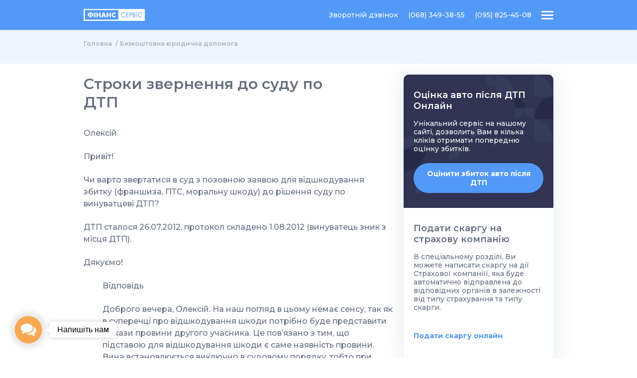

--- FILE ---
content_type: text/html; charset=UTF-8
request_url: https://fins.com.ua/dopomoga/sroki-obrashheniya-v-sud-po-dtp/
body_size: 14991
content:
<!DOCTYPE html>
<html lang="uk">
<head>
	<meta charset="UTF-8">
	<meta name='viewport' content='width=device-width, initial-scale=1.0'>
	<meta http-equiv='X-UA-Compatible' content='ie=edge'>
	<title>Строки звернення до суду по ДТП | Фінанс-сервіс</title>

	<link rel='shortcut icon' href='https://fins.com.ua/wp-content/themes/fins3/assets/img/favicon.svg' type='image/x-icon'>

	<link rel='stylesheet' href='https://fins.com.ua/wp-content/themes/fins3/assets/css/index.css?v=1'>
	<link href="https://fonts.googleapis.com/css2?family=Montserrat:wght@400;500;600;700&display=swap" rel="stylesheet">
	<link rel='stylesheet' href='https://fins.com.ua/wp-content/themes/fins3/assets/libs/Query-Selectric/selectric.css'>
	<link rel='stylesheet' href='https://fins.com.ua/wp-content/themes/fins3/assets/libs/Swiper/swiper-bundle.css'>
	<script src='https://fins.com.ua/wp-content/themes/fins3/assets/libs/jquery-3.5.1.min.js?v=1'  ></script>

	<link rel='stylesheet' href='https://fins.com.ua/wp-content/themes/fins3/style.css?v=11'>

	<meta name='robots' content='index, follow, max-image-preview:large, max-snippet:-1, max-video-preview:-1' />
	<style>img:is([sizes="auto" i], [sizes^="auto," i]) { contain-intrinsic-size: 3000px 1500px }</style>
	
	<!-- This site is optimized with the Yoast SEO plugin v26.3 - https://yoast.com/wordpress/plugins/seo/ -->
	<link rel="canonical" href="https://fins.com.ua/dopomoga/sroki-obrashheniya-v-sud-po-dtp/" />
	<meta property="og:locale" content="uk_UA" />
	<meta property="og:type" content="article" />
	<meta property="og:title" content="Строки звернення до суду по ДТП | Фінанс-сервіс" />
	<meta property="og:description" content="Привіт! Чи варто звертатися в суд з позовною заявою для відшкодування збитку (франшиза, ПТС, моральну шкоду) до рішення суду по винуватцеві ДТП? ДТП сталося 26.07.2012, протокол складено 1.08.2012 (винуватець зник з місця ДТП). Дякуємо!" />
	<meta property="og:url" content="https://fins.com.ua/dopomoga/sroki-obrashheniya-v-sud-po-dtp/" />
	<meta property="article:modified_time" content="2020-12-05T18:06:17+00:00" />
	<meta property="og:image" content="https://fins.com.ua/wp-content/uploads/2021/05/logo_png8.png" />
	<meta property="og:image:width" content="800" />
	<meta property="og:image:height" content="800" />
	<meta property="og:image:type" content="image/png" />
	<meta name="twitter:card" content="summary_large_image" />
	<script type="application/ld+json" class="yoast-schema-graph">{"@context":"https://schema.org","@graph":[{"@type":"WebPage","@id":"https://fins.com.ua/dopomoga/sroki-obrashheniya-v-sud-po-dtp/","url":"https://fins.com.ua/dopomoga/sroki-obrashheniya-v-sud-po-dtp/","name":"Строки звернення до суду по ДТП | Фінанс-сервіс","isPartOf":{"@id":"https://fins.com.ua/#website"},"datePublished":"2015-12-28T14:19:44+00:00","dateModified":"2020-12-05T18:06:17+00:00","breadcrumb":{"@id":"https://fins.com.ua/dopomoga/sroki-obrashheniya-v-sud-po-dtp/#breadcrumb"},"inLanguage":"uk","potentialAction":[{"@type":"ReadAction","target":["https://fins.com.ua/dopomoga/sroki-obrashheniya-v-sud-po-dtp/"]}]},{"@type":"BreadcrumbList","@id":"https://fins.com.ua/dopomoga/sroki-obrashheniya-v-sud-po-dtp/#breadcrumb","itemListElement":[{"@type":"ListItem","position":1,"name":"Допомога","item":"https://fins.com.ua/dopomoga/"},{"@type":"ListItem","position":2,"name":"Строки звернення до суду по ДТП"}]},{"@type":"WebSite","@id":"https://fins.com.ua/#website","url":"https://fins.com.ua/","name":"","description":"","publisher":{"@id":"https://fins.com.ua/#organization"},"potentialAction":[{"@type":"SearchAction","target":{"@type":"EntryPoint","urlTemplate":"https://fins.com.ua/?s={search_term_string}"},"query-input":{"@type":"PropertyValueSpecification","valueRequired":true,"valueName":"search_term_string"}}],"inLanguage":"uk"},{"@type":"Organization","@id":"https://fins.com.ua/#organization","name":"Фінанс-сервіс","url":"https://fins.com.ua/","logo":{"@type":"ImageObject","inLanguage":"uk","@id":"https://fins.com.ua/#/schema/logo/image/","url":"https://fins.com.ua/wp-content/uploads/2021/05/logo_png8.png","contentUrl":"https://fins.com.ua/wp-content/uploads/2021/05/logo_png8.png","width":800,"height":800,"caption":"Фінанс-сервіс"},"image":{"@id":"https://fins.com.ua/#/schema/logo/image/"}}]}</script>
	<!-- / Yoast SEO plugin. -->


<link rel='stylesheet' id='wp-block-library-css' href='https://fins.com.ua/wp-includes/css/dist/block-library/style.min.css?ver=6.8.3' type='text/css' media='all' />
<style id='classic-theme-styles-inline-css' type='text/css'>
/*! This file is auto-generated */
.wp-block-button__link{color:#fff;background-color:#32373c;border-radius:9999px;box-shadow:none;text-decoration:none;padding:calc(.667em + 2px) calc(1.333em + 2px);font-size:1.125em}.wp-block-file__button{background:#32373c;color:#fff;text-decoration:none}
</style>
<style id='global-styles-inline-css' type='text/css'>
:root{--wp--preset--aspect-ratio--square: 1;--wp--preset--aspect-ratio--4-3: 4/3;--wp--preset--aspect-ratio--3-4: 3/4;--wp--preset--aspect-ratio--3-2: 3/2;--wp--preset--aspect-ratio--2-3: 2/3;--wp--preset--aspect-ratio--16-9: 16/9;--wp--preset--aspect-ratio--9-16: 9/16;--wp--preset--color--black: #000000;--wp--preset--color--cyan-bluish-gray: #abb8c3;--wp--preset--color--white: #ffffff;--wp--preset--color--pale-pink: #f78da7;--wp--preset--color--vivid-red: #cf2e2e;--wp--preset--color--luminous-vivid-orange: #ff6900;--wp--preset--color--luminous-vivid-amber: #fcb900;--wp--preset--color--light-green-cyan: #7bdcb5;--wp--preset--color--vivid-green-cyan: #00d084;--wp--preset--color--pale-cyan-blue: #8ed1fc;--wp--preset--color--vivid-cyan-blue: #0693e3;--wp--preset--color--vivid-purple: #9b51e0;--wp--preset--gradient--vivid-cyan-blue-to-vivid-purple: linear-gradient(135deg,rgba(6,147,227,1) 0%,rgb(155,81,224) 100%);--wp--preset--gradient--light-green-cyan-to-vivid-green-cyan: linear-gradient(135deg,rgb(122,220,180) 0%,rgb(0,208,130) 100%);--wp--preset--gradient--luminous-vivid-amber-to-luminous-vivid-orange: linear-gradient(135deg,rgba(252,185,0,1) 0%,rgba(255,105,0,1) 100%);--wp--preset--gradient--luminous-vivid-orange-to-vivid-red: linear-gradient(135deg,rgba(255,105,0,1) 0%,rgb(207,46,46) 100%);--wp--preset--gradient--very-light-gray-to-cyan-bluish-gray: linear-gradient(135deg,rgb(238,238,238) 0%,rgb(169,184,195) 100%);--wp--preset--gradient--cool-to-warm-spectrum: linear-gradient(135deg,rgb(74,234,220) 0%,rgb(151,120,209) 20%,rgb(207,42,186) 40%,rgb(238,44,130) 60%,rgb(251,105,98) 80%,rgb(254,248,76) 100%);--wp--preset--gradient--blush-light-purple: linear-gradient(135deg,rgb(255,206,236) 0%,rgb(152,150,240) 100%);--wp--preset--gradient--blush-bordeaux: linear-gradient(135deg,rgb(254,205,165) 0%,rgb(254,45,45) 50%,rgb(107,0,62) 100%);--wp--preset--gradient--luminous-dusk: linear-gradient(135deg,rgb(255,203,112) 0%,rgb(199,81,192) 50%,rgb(65,88,208) 100%);--wp--preset--gradient--pale-ocean: linear-gradient(135deg,rgb(255,245,203) 0%,rgb(182,227,212) 50%,rgb(51,167,181) 100%);--wp--preset--gradient--electric-grass: linear-gradient(135deg,rgb(202,248,128) 0%,rgb(113,206,126) 100%);--wp--preset--gradient--midnight: linear-gradient(135deg,rgb(2,3,129) 0%,rgb(40,116,252) 100%);--wp--preset--font-size--small: 13px;--wp--preset--font-size--medium: 20px;--wp--preset--font-size--large: 36px;--wp--preset--font-size--x-large: 42px;--wp--preset--spacing--20: 0.44rem;--wp--preset--spacing--30: 0.67rem;--wp--preset--spacing--40: 1rem;--wp--preset--spacing--50: 1.5rem;--wp--preset--spacing--60: 2.25rem;--wp--preset--spacing--70: 3.38rem;--wp--preset--spacing--80: 5.06rem;--wp--preset--shadow--natural: 6px 6px 9px rgba(0, 0, 0, 0.2);--wp--preset--shadow--deep: 12px 12px 50px rgba(0, 0, 0, 0.4);--wp--preset--shadow--sharp: 6px 6px 0px rgba(0, 0, 0, 0.2);--wp--preset--shadow--outlined: 6px 6px 0px -3px rgba(255, 255, 255, 1), 6px 6px rgba(0, 0, 0, 1);--wp--preset--shadow--crisp: 6px 6px 0px rgba(0, 0, 0, 1);}:where(.is-layout-flex){gap: 0.5em;}:where(.is-layout-grid){gap: 0.5em;}body .is-layout-flex{display: flex;}.is-layout-flex{flex-wrap: wrap;align-items: center;}.is-layout-flex > :is(*, div){margin: 0;}body .is-layout-grid{display: grid;}.is-layout-grid > :is(*, div){margin: 0;}:where(.wp-block-columns.is-layout-flex){gap: 2em;}:where(.wp-block-columns.is-layout-grid){gap: 2em;}:where(.wp-block-post-template.is-layout-flex){gap: 1.25em;}:where(.wp-block-post-template.is-layout-grid){gap: 1.25em;}.has-black-color{color: var(--wp--preset--color--black) !important;}.has-cyan-bluish-gray-color{color: var(--wp--preset--color--cyan-bluish-gray) !important;}.has-white-color{color: var(--wp--preset--color--white) !important;}.has-pale-pink-color{color: var(--wp--preset--color--pale-pink) !important;}.has-vivid-red-color{color: var(--wp--preset--color--vivid-red) !important;}.has-luminous-vivid-orange-color{color: var(--wp--preset--color--luminous-vivid-orange) !important;}.has-luminous-vivid-amber-color{color: var(--wp--preset--color--luminous-vivid-amber) !important;}.has-light-green-cyan-color{color: var(--wp--preset--color--light-green-cyan) !important;}.has-vivid-green-cyan-color{color: var(--wp--preset--color--vivid-green-cyan) !important;}.has-pale-cyan-blue-color{color: var(--wp--preset--color--pale-cyan-blue) !important;}.has-vivid-cyan-blue-color{color: var(--wp--preset--color--vivid-cyan-blue) !important;}.has-vivid-purple-color{color: var(--wp--preset--color--vivid-purple) !important;}.has-black-background-color{background-color: var(--wp--preset--color--black) !important;}.has-cyan-bluish-gray-background-color{background-color: var(--wp--preset--color--cyan-bluish-gray) !important;}.has-white-background-color{background-color: var(--wp--preset--color--white) !important;}.has-pale-pink-background-color{background-color: var(--wp--preset--color--pale-pink) !important;}.has-vivid-red-background-color{background-color: var(--wp--preset--color--vivid-red) !important;}.has-luminous-vivid-orange-background-color{background-color: var(--wp--preset--color--luminous-vivid-orange) !important;}.has-luminous-vivid-amber-background-color{background-color: var(--wp--preset--color--luminous-vivid-amber) !important;}.has-light-green-cyan-background-color{background-color: var(--wp--preset--color--light-green-cyan) !important;}.has-vivid-green-cyan-background-color{background-color: var(--wp--preset--color--vivid-green-cyan) !important;}.has-pale-cyan-blue-background-color{background-color: var(--wp--preset--color--pale-cyan-blue) !important;}.has-vivid-cyan-blue-background-color{background-color: var(--wp--preset--color--vivid-cyan-blue) !important;}.has-vivid-purple-background-color{background-color: var(--wp--preset--color--vivid-purple) !important;}.has-black-border-color{border-color: var(--wp--preset--color--black) !important;}.has-cyan-bluish-gray-border-color{border-color: var(--wp--preset--color--cyan-bluish-gray) !important;}.has-white-border-color{border-color: var(--wp--preset--color--white) !important;}.has-pale-pink-border-color{border-color: var(--wp--preset--color--pale-pink) !important;}.has-vivid-red-border-color{border-color: var(--wp--preset--color--vivid-red) !important;}.has-luminous-vivid-orange-border-color{border-color: var(--wp--preset--color--luminous-vivid-orange) !important;}.has-luminous-vivid-amber-border-color{border-color: var(--wp--preset--color--luminous-vivid-amber) !important;}.has-light-green-cyan-border-color{border-color: var(--wp--preset--color--light-green-cyan) !important;}.has-vivid-green-cyan-border-color{border-color: var(--wp--preset--color--vivid-green-cyan) !important;}.has-pale-cyan-blue-border-color{border-color: var(--wp--preset--color--pale-cyan-blue) !important;}.has-vivid-cyan-blue-border-color{border-color: var(--wp--preset--color--vivid-cyan-blue) !important;}.has-vivid-purple-border-color{border-color: var(--wp--preset--color--vivid-purple) !important;}.has-vivid-cyan-blue-to-vivid-purple-gradient-background{background: var(--wp--preset--gradient--vivid-cyan-blue-to-vivid-purple) !important;}.has-light-green-cyan-to-vivid-green-cyan-gradient-background{background: var(--wp--preset--gradient--light-green-cyan-to-vivid-green-cyan) !important;}.has-luminous-vivid-amber-to-luminous-vivid-orange-gradient-background{background: var(--wp--preset--gradient--luminous-vivid-amber-to-luminous-vivid-orange) !important;}.has-luminous-vivid-orange-to-vivid-red-gradient-background{background: var(--wp--preset--gradient--luminous-vivid-orange-to-vivid-red) !important;}.has-very-light-gray-to-cyan-bluish-gray-gradient-background{background: var(--wp--preset--gradient--very-light-gray-to-cyan-bluish-gray) !important;}.has-cool-to-warm-spectrum-gradient-background{background: var(--wp--preset--gradient--cool-to-warm-spectrum) !important;}.has-blush-light-purple-gradient-background{background: var(--wp--preset--gradient--blush-light-purple) !important;}.has-blush-bordeaux-gradient-background{background: var(--wp--preset--gradient--blush-bordeaux) !important;}.has-luminous-dusk-gradient-background{background: var(--wp--preset--gradient--luminous-dusk) !important;}.has-pale-ocean-gradient-background{background: var(--wp--preset--gradient--pale-ocean) !important;}.has-electric-grass-gradient-background{background: var(--wp--preset--gradient--electric-grass) !important;}.has-midnight-gradient-background{background: var(--wp--preset--gradient--midnight) !important;}.has-small-font-size{font-size: var(--wp--preset--font-size--small) !important;}.has-medium-font-size{font-size: var(--wp--preset--font-size--medium) !important;}.has-large-font-size{font-size: var(--wp--preset--font-size--large) !important;}.has-x-large-font-size{font-size: var(--wp--preset--font-size--x-large) !important;}
:where(.wp-block-post-template.is-layout-flex){gap: 1.25em;}:where(.wp-block-post-template.is-layout-grid){gap: 1.25em;}
:where(.wp-block-columns.is-layout-flex){gap: 2em;}:where(.wp-block-columns.is-layout-grid){gap: 2em;}
:root :where(.wp-block-pullquote){font-size: 1.5em;line-height: 1.6;}
</style>
<link rel='stylesheet' id='gsb-front-css' href='https://fins.com.ua/wp-content/plugins/sticky-chat-widget/dist/front/css/front.css?ver=1.3.8' type='text/css' media='all' />
<script type="text/javascript" src="https://fins.com.ua/wp-includes/js/jquery/jquery.min.js?ver=3.7.1" id="jquery-core-js"></script>
<script type="text/javascript" src="https://fins.com.ua/wp-includes/js/jquery/jquery-migrate.min.js?ver=3.4.1" id="jquery-migrate-js"></script>
<meta name="facebook-domain-verification" content="c6upauhytrtvv7xupf8hqz63y0fnnl" />
            <script>(function(w,d,s,l,i){w[l]=w[l]||[];w[l].push({'gtm.start':
                    new Date().getTime(),event:'gtm.js'});var f=d.getElementsByTagName(s)[0],
                j=d.createElement(s),dl=l!='dataLayer'?'&l='+l:'';j.async=true;j.src=
                'https://www.googletagmanager.com/gtm.js?id='+i+dl;f.parentNode.insertBefore(j,f);
            })(window,document,'script','dataLayer','GTM-P94HCF');</script>
    </head>


<body>

    <noscript><iframe src="https://www.googletagmanager.com/ns.html?id=GTM-P94HCF"
                      height="0" width="0" style="display:none;visibility:hidden"></iframe></noscript>

	
	<header class="header">
		<div class="header_overlay"></div>
		<!--        TOP-->

		<div class="header--top js-desktop">
			<div class="container">
				<a href="https://fins.com.ua" class="header_logo">
					<img src="https://fins.com.ua/wp-content/themes/fins3/assets/img/logo.svg" alt="">
				</a>
				<div class="header-info">
					<ul class="header-info_list">
													<li class="header-info_list-item">
								<a href="https://fins.com.ua/servisy/onlajn-konsultacziya-z-yurystom/">Онлайн консультація з юристом</a>
							</li>
												<li class="header-info_list-item popup-js">
							<a href="#">Зворотній дзвінок</a>
						</li>
													<li class="header-info_list-item">
								<a href="tel:+380683493855">
									(068) 349-38-55								
								</a>
							</li>
													<li class="header-info_list-item">
								<a href="tel:+380958254508">
									(095) 825-45-08								</a>
							</li>
						
					</ul>



					<div class="header-lang">
						<div class="header-lang_item current">Укр</div><ul class="header-lang_list"><li class="header-lang_item"><a class="header-lang_link" href="https://fins.com.ua/ru/">Рус</a></li></ul>					</div>


				</div>
			</div>
		</div>



		<!--        header for TABLET and lower-->
		<div class="header--top secondary">

			<div class="container">
				<a href="https://fins.com.ua" class="header_logo">
					<img src="https://fins.com.ua/wp-content/themes/fins3/assets/img/logo-white.svg" alt="">
				</a>
				<div class="header-info">
					<ul class="header-info_list">
						<li class="header-info_list-item popup-js"><a href="#">Зворотній дзвінок</a></li>
													<li class="header-info_list-item">
								<a href="tel:+380683493855">
									(068) 349-38-55								
								</a>
							</li>
													<li class="header-info_list-item">
								<a href="tel:+380958254508">
									(095) 825-45-08								
								</a>
							</li>
											</ul>

											<a class="header-info_phone v--mobile" href="tel:+380683493855">
							(068) 349-38-55						</a>
										<button class="header_burger"></button>
				</div>
			</div>
		</div>




		<!--        BOTTOM-->
		<div class="header--bottom">
			<div class="container">


				<ul class="header_navigation menu">

					<li id="menu-item-6541" class="custom menu-item menu-item-type-post_type menu-item-object-page menu-item-has-children menu-item-6541"><a href="https://fins.com.ua/poslugy/">Послуги</a>
<ul class="sub-menu">
	<li id="menu-item-6542" class="custom-submenu menu-item menu-item-type-post_type menu-item-object-page menu-item-has-children menu-item-6542"><a href="https://fins.com.ua/poslugy/vyrishennya-problem-zi-strahovymy-kompaniyamy/">Вирішення проблем зі страховими компаніями</a>
	<ul class="sub-menu">
		<li id="menu-item-6545" class="menu-item menu-item-type-post_type menu-item-object-page menu-item-6545"><a href="https://fins.com.ua/poslugy/vyrishennya-problem-zi-strahovymy-kompaniyamy/strahova-kompaniya-zanyzhuye-rozmir-strahovogo-vidshkoduvannya/">Страхова занижує розмір відшкодування</a></li>
		<li id="menu-item-6546" class="menu-item menu-item-type-post_type menu-item-object-page menu-item-6546"><a href="https://fins.com.ua/poslugy/vyrishennya-problem-zi-strahovymy-kompaniyamy/strahova-kompaniya-zatyaguye-vyplatu-vidshkoduvannya/">Страхова затягує виплату відшкодування</a></li>
		<li id="menu-item-6548" class="menu-item menu-item-type-post_type menu-item-object-page menu-item-6548"><a href="https://fins.com.ua/poslugy/vyrishennya-problem-zi-strahovymy-kompaniyamy/strahovogo-vidshkoduvannya-ne-vystachaye-dlya-pokryttya-zbytkiv/">Відшкодування не вистачає для покриття збитків</a></li>
		<li id="menu-item-6547" class="menu-item menu-item-type-post_type menu-item-object-page menu-item-6547"><a href="https://fins.com.ua/poslugy/vyrishennya-problem-zi-strahovymy-kompaniyamy/strahova-kompaniya-predyavyla-vam-regres/">Страхова пред’явила Вам регрес</a></li>
		<li id="menu-item-6544" class="menu-item menu-item-type-post_type menu-item-object-page menu-item-6544"><a href="https://fins.com.ua/poslugy/vyrishennya-problem-zi-strahovymy-kompaniyamy/strahova-kompaniya-vidmovyla-u-vyplati/">Страхова відмовила у виплаті</a></li>
		<li id="menu-item-6543" class="menu-item menu-item-type-post_type menu-item-object-page menu-item-6543"><a href="https://fins.com.ua/poslugy/vyrishennya-problem-zi-strahovymy-kompaniyamy/vidpovidalnist-vynnoyi-osoby-ne-zastrahovana/">Відповідальність винної особи не застрахована</a></li>
	</ul>
</li>
	<li id="menu-item-7659" class="menu-item menu-item-type-post_type menu-item-object-page menu-item-7659"><a href="https://fins.com.ua/poslugy/vytrebuvaty-materialy-strahovoyi-spravy/">Витребувати матеріали страхової справи</a></li>
	<li id="menu-item-6842" class="menu-item menu-item-type-post_type menu-item-object-page menu-item-6842"><a href="https://fins.com.ua/poslugy/dostrokove-prypynennya-dogovoriv-strahuvannya/">Дострокове припинення договорів страхування</a></li>
	<li id="menu-item-6549" class="menu-item menu-item-type-post_type menu-item-object-page menu-item-6549"><a href="https://fins.com.ua/poslugy/yurydychna-ekspertyza-dogovoriv-strahuvannya/">Юридична експертиза договорів страхування</a></li>
	<li id="menu-item-6550" class="menu-item menu-item-type-post_type menu-item-object-page menu-item-6550"><a href="https://fins.com.ua/poslugy/vykup-prava-vymogy-do-strahovoyi-kompaniyi/">Викуп права вимоги до страхової компанії</a></li>
	<li id="menu-item-6551" class="menu-item menu-item-type-post_type menu-item-object-page menu-item-6551"><a href="https://fins.com.ua/poslugy/strahove-vidshkoduvannya-za-kordonom/">Страхове відшкодування за кордоном</a></li>
	<li id="menu-item-6554" class="menu-item menu-item-type-post_type menu-item-object-page menu-item-6554"><a href="https://fins.com.ua/poslugy/spory-z-dorozhnimy-ta-komunalnymy-sluzhbamy/">Спори з дорожніми та комунальними службами</a></li>
	<li id="menu-item-6555" class="menu-item menu-item-type-post_type menu-item-object-page menu-item-6555"><a href="https://fins.com.ua/poslugy/vidshkoduvannya-yakshho-strahova-bankrut/">Відшкодування, якщо страхова банкрут</a></li>
	<li id="menu-item-6556" class="menu-item menu-item-type-post_type menu-item-object-page menu-item-6556"><a href="https://fins.com.ua/poslugy/vidshkoduvannya-shkody-zdorovyu-pry-dtp/">Відшкодування шкоди здоров’ю при ДТП</a></li>
	<li id="menu-item-6557" class="menu-item menu-item-type-post_type menu-item-object-page menu-item-6557"><a href="https://fins.com.ua/poslugy/pozov-do-vynuvatczya-dtp/">Позов до винуватця ДТП</a></li>
	<li id="menu-item-6558" class="menu-item menu-item-type-post_type menu-item-object-page menu-item-6558"><a href="https://fins.com.ua/poslugy/dovesty-nevynnist-v-dtp/">Довести невинуватість в ДТП</a></li>
	<li id="menu-item-6559" class="menu-item menu-item-type-post_type menu-item-object-page menu-item-6559"><a href="https://fins.com.ua/poslugy/spory-z-avtosalonamy-dyleramy-ta-sto/">Спори з автосалонами, дилерами та СТО</a></li>
</ul>
</li>
<li id="menu-item-6611" class="menu-item menu-item-type-post_type menu-item-object-page menu-item-has-children menu-item-6611"><a href="https://fins.com.ua/pro-nas/">Про нас</a>
<ul class="sub-menu">
	<li id="menu-item-6608" class="menu-item menu-item-type-post_type menu-item-object-page menu-item-has-children menu-item-6608"><a href="https://fins.com.ua/pro-nas/">Про нас</a>
	<ul class="sub-menu">
		<li id="menu-item-6604" class="menu-item menu-item-type-post_type menu-item-object-page menu-item-6604"><a href="https://fins.com.ua/pro-nas/yaki-problemy-my-vyrishuyemo/">Які проблеми ми вирішуємо</a></li>
		<li id="menu-item-6605" class="menu-item menu-item-type-post_type menu-item-object-page menu-item-6605"><a href="https://fins.com.ua/pro-nas/chomu-krashhe-praczyuvaty-z-namy/">Чому краще працювати з нами</a></li>
		<li id="menu-item-6606" class="menu-item menu-item-type-post_type menu-item-object-page menu-item-6606"><a href="https://fins.com.ua/pro-nas/vartist/">Вартість</a></li>
		<li id="menu-item-6607" class="menu-item menu-item-type-post_type menu-item-object-page menu-item-6607"><a href="https://fins.com.ua/pro-nas/garantiyi/">Гарантії</a></li>
	</ul>
</li>
</ul>
</li>
<li id="menu-item-6719" class="menu-item menu-item-type-post_type_archive menu-item-object-dopomoga menu-item-6719"><a href="https://fins.com.ua/dopomoga/">Безкоштовна юридична допомога</a></li>
<li id="menu-item-6609" class="js-badge menu-item menu-item-type-post_type menu-item-object-page menu-item-6609"><a href="https://fins.com.ua/servisy/oczinka-avto-pislya-dtp/">Оцінка авто після ДТП</a></li>
<li id="menu-item-6610" class="js-badge menu-item menu-item-type-post_type menu-item-object-page menu-item-6610"><a href="https://fins.com.ua/servisy/podaty-skargu-na-strahovu-kompaniyu/">Скарга на страхову</a></li>
<li id="menu-item-6655" class="menu-item menu-item-type-post_type menu-item-object-page menu-item-has-children menu-item-6655"><a href="https://fins.com.ua/blog_ua/">Блог</a>
<ul class="sub-menu">
	<li id="menu-item-6686" class="menu-item menu-item-type-post_type menu-item-object-page menu-item-has-children menu-item-6686"><a href="https://fins.com.ua/blog_ua/">Блог</a>
	<ul class="sub-menu">
		<li id="menu-item-6682" class="menu-item menu-item-type-taxonomy menu-item-object-category menu-item-6682"><a href="https://fins.com.ua/category/novyny/">Новини</a></li>
		<li id="menu-item-6683" class="menu-item menu-item-type-taxonomy menu-item-object-category menu-item-6683"><a href="https://fins.com.ua/category/sudova-praktyka-zagalna/">Судова практика (загальна)</a></li>
		<li id="menu-item-6684" class="menu-item menu-item-type-taxonomy menu-item-object-category menu-item-6684"><a href="https://fins.com.ua/category/sudova-praktyka-nasha/">Судова практика (наша)</a></li>
	</ul>
</li>
</ul>
</li>
<li id="menu-item-6565" class="menu-item menu-item-type-post_type menu-item-object-page menu-item-6565"><a href="https://fins.com.ua/kontakty-2/">Контакти</a></li>

					<li class="menu-item header_navigation-item v--mobile">
						<div class="header_navigation--inner">
															<a href="https://fins.com.ua/servisy/onlajn-konsultacziya-z-yurystom/">Онлайн консультація з юристом</a>
														<a href="#" class="header_navigation-link popup-js">Зворотній дзвінок</a>
															<a href="tel:+380683493855" class="header_navigation-link">
									(068) 349-38-55								
								</a>
															<a href="tel:+380958254508" class="header_navigation-link">
									(095) 825-45-08								
								</a>
														
						</div>

						<div class="header_navigation-lang">
							
							<a>Укр</a><a href="https://fins.com.ua/ru/" style="text-decoration: underline;">Рус</a>
								
													</div>
					</li>

				</ul>

			</div>
		</div>
	</header>

	<!-- END HEADER -->
<!-- ========= single Dopomoga ========= fixed 30 page_list -->


<section class="caption caption-page">
	<div class="container">

		<div class="breadcrumbs"><ul class="breadcrumbs_list" itemscope="" itemtype="http://schema.org/BreadcrumbList"><li class="breadcrumbs_item" itemprop="itemListElement" itemscope itemtype="http://schema.org/ListItem">
                <a class="breadcrumbs_link" itemprop="item" title="Головна" href="https://fins.com.ua">
                Головна
                </a>
                <meta itemprop="position" content="1">
                </li><li class="breadcrumbs_item" itemprop="itemListElement" itemscope itemtype="http://schema.org/ListItem">
                <a class="breadcrumbs_link" itemprop="item" title="Безкоштовна юридична допомога" href="https://fins.com.ua/dopomoga/">
                Безкоштовна юридична допомога
                </a>
                <meta itemprop="position" content="2">
                </li></ul></div>
	</div>
</section>





<section class="news-page services-info info info-page">
	<div class="container">


		

			<div class="info--wrap content">

				<h1 class="section-title info-page_title">Строки звернення до суду по ДТП</h1>

				<!-- 				<p>контент</p> -->


				<div class="insurance_item-question">
											<p class="insurance_item-name">Олексій</p>
										<p class="insurance_item-text"><p>Привіт!</p>
<p>Чи варто звертатися в суд з позовною заявою для відшкодування збитку (франшиза, ПТС, моральну шкоду) до рішення суду по винуватцеві ДТП?</p>
<p>ДТП сталося 26.07.2012, протокол складено 1.08.2012 (винуватець зник з місця ДТП).</p>
<p>Дякуємо!</p>
</p>
				</div>

				<div class="insurance_item-answer">
					<p>Відповідь</p>
					<p>Доброго вечера, Олексій. На наш погляд в цьому немає сенсу, так як в суперечці про відшкодування шкоди потрібно буде представити докази провини другого учасника. Це пов&#8217;язано з тим, що підставою для відшкодування шкоди є саме наявність провини. Вина встановлюється виключно в судовому порядку, тобто при розгляді справи про адміністративне правопорушення. У разі якщо Ви не надасте докази провини, суд не зможе винести рішення на вашу користь, оскільки підстави для задоволення позову (а саме факт провини) будуть відсутні. Звертатися до суду з позовом про відшкодування шкоди буде сенс тільки в разі наявності постанови суду про притягнення до відповідальності винуватця ДТП, яке вступило в силу.</p>
					
				</div>


				<div class="news-page_share">
					<p>Поділитись:</p>
					<ul class="news-page_socials">
						<li><a href="#"><img src="https://fins.com.ua/wp-content/themes/fins3/assets/img/news/icon-fs-circle.svg" alt=""></a></li>
						<li><a href="#"><img src="https://fins.com.ua/wp-content/themes/fins3/assets/img/news/icon-tw-circle.svg" alt=""></a></li>
					</ul>
				</div>




				
				<div class="services-info--wrap">
					<div class="section-title">Читайте також</div>
					<ul class="services-info_links col-2">

													<li class="services-info_links-item">
								<a href="https://fins.com.ua/dopomoga/strahovaya-kompaniya-nedoplachivaet-summu-vozmeshheniya/">
									Страхова компанія не виплачує суму відшкодування<span class="icon icon-arrow"></span>
								</a>
							</li>
						  
							<li class="services-info_links-item">
								<a href="https://fins.com.ua/dopomoga/priznanie-konstruktivnogo-unichtozheniya-totala-transportnogo-sredstva/">
									Визнання конструктивного знищення (тотала) транспортного засобу<span class="icon icon-arrow"></span>
								</a>
							</li>
						 

					</ul>
				</div>



			</div>


		

		<div class="aside content">
			





    <div class="aside--inner stick">


                    <div class="aside-block dark">
                <h3 class="aside_title">Оцінка авто після ДТП Онлайн</h3>
                <div class="aside_content">
                    <p>Унікальний сервіс на нашому сайті, дозволить Вам в кілька кліків отримати попередню оцінку збитків. </p>
                </div>
                <a href="https://fins.com.ua/servisy/oczinka-avto-pislya-dtp/" class="btn">
                    Оцінити збиток авто після ДТП                </a>
            </div>
                    <div class="aside-block light">
                <h3 class="aside_title">Подати скаргу на страхову компанію</h3>
                <div class="aside_content">
                    <p>В спеціальному розділі, Ви можете написати скаргу на дії Страхової компаніїї, яка буде автоматично відправлена до відповідних органів в залежності від типу  страхування та типу скарги.</p>
                </div>
                <a href="https://fins.com.ua/servisy/podaty-skargu-na-strahovu-kompaniyu/" class="btn">
                    Подати скаргу онлайн                </a>
            </div>
        

    </div>




		</div>

	</div>
</section>





<!-- ========= End single Dopomoga  ========= -->
<!-- FOOTER -->

<div class="form-popup">
    <div class="form-popup_overlay"></div>

    <div class="form-popup--wrap">
        <h2 class="section-title">Залиште свій номер</h2>
        <p>Ми перетелефонуємо Вам протягом робочого дня</p>

        <form class="form" id="formPopup" data-form-action="callback-form"
              baseUrl="https://fins.com.ua/wp-content/themes/fins3">
            <div class="form_field">
                <label class="form_label hidden" for="formName">Ім’я *</label>
                <input class="form_input" type="text" id="formName"
                       name="name" data-validate="name"
                       placeholder="Ім’я *" required>
                <span class="form_error">Невірний формат</span>
            </div>

            <div class="form_field">
                <label class="form_label hidden" for="formPhone">Телефон *</label>
                <input class="form_input" type="tel" id="formPhone" placeholder="Телефон *"
                       name="phone" data-validate="phone"
                       required>
                <span class="form_error">Невірний формат</span>
            </div>

            <label class="form_field checkmark_label type_checkbox">
                Згоден на обробку моїх персональних даних. *
                <input type="checkbox" name="polycy" required>
                <span class="checkmark"></span>
            </label>

            <span class="btn btn-bordered m-auto animAddIconArrow disabled" type="submit">
                <span class="js-submitText"
                      data-default="Відправити"
                      data-success="Відправлено"
                      data-loading="Відправляється"
                      data-fail="Помилка">Відправити                </span>
            </span>

        </form>
        <div class="form-popup_close"></div>
    </div>
</div>



    <div class="widget" style="display: none;">
        <div class="widget-panel js-open" style="display: none;">
            <ul class="widget-panel_list">
                                        <li class="widget-panel_item">
                            <a href="https://www.facebook.com/financeserv/" target="_blank">
                                <img src="https://fins.com.ua/wp-content/themes/fins3/assets/img/icon-fb.svg"
                                     alt="facebook">
                            </a>
                        </li>
                                            <li class="widget-panel_item">
                            <a href="https://instagram.com/antonilchenko.lawyer?igshid=MmU2YjMzNjRlOQ==" target="_blank">
                                <img src="https://fins.com.ua/wp-content/themes/fins3/assets/img/icon-inst.svg"
                                     alt="instagram">
                            </a>
                        </li>
                                            <li class="widget-panel_item">
                            <a href="https://t.me/dtphelpukraine" target="_blank">
                                <img src="https://fins.com.ua/wp-content/themes/fins3/assets/img/icon-tgram.svg"
                                     alt="telegram">
                            </a>
                        </li>
                                            <li class="widget-panel_item">
                            <a href="https://www.youtube.com/channel/UC-EEhEoXSdjm0Qdykh5Ko3w/" target="_blank">
                                <img src="https://fins.com.ua/wp-content/themes/fins3/assets/img/icon-ytube.svg"
                                     alt="youtube">
                            </a>
                        </li>
                                </ul>
        </div>

        <div class="widget-btn">
            <div class="widget-btn_open"></div>
            <div class="widget-btn_close"></div>
        </div>
    </div>


<footer class="footer">

    <div class="footer--top">
        <div class="container">


            <div class="footer-socials">
                <a href="https://fins.com.ua" class="footer_logo">
                    <img src="https://fins.com.ua/wp-content/themes/fins3/assets/img/logo-white.svg"
                         alt="">
                </a>


                                    <ul class="footer-socials_list">
                                                        <li>
                                    <a href="https://www.facebook.com/financeserv/" target="_blank">
                                        <img src="https://fins.com.ua/wp-content/themes/fins3/assets/img/icon-fb.svg"
                                             alt="facebook">
                                    </a>
                                </li>
                                                            <li>
                                    <a href="https://instagram.com/antonilchenko.lawyer?igshid=MmU2YjMzNjRlOQ==" target="_blank">
                                        <img src="https://fins.com.ua/wp-content/themes/fins3/assets/img/icon-inst.svg"
                                             alt="instagram">
                                    </a>
                                </li>
                                                            <li>
                                    <a href="https://t.me/dtphelpukraine" target="_blank">
                                        <img src="https://fins.com.ua/wp-content/themes/fins3/assets/img/icon-tgram.svg"
                                             alt="telegram">
                                    </a>
                                </li>
                                                            <li>
                                    <a href="https://www.youtube.com/channel/UC-EEhEoXSdjm0Qdykh5Ko3w/" target="_blank">
                                        <img src="https://fins.com.ua/wp-content/themes/fins3/assets/img/icon-ytube.svg"
                                             alt="youtube">
                                    </a>
                                </li>
                                                </ul>
                
            </div>


            <div class="footer-contacts">

                <!--                -->
                <!--				<div class="footer-contacts_links">-->
                <!--					<h3 class="footer-contacts_title">-->
                <!--:</h3>-->
                <!--					<a href="#" class="btn btn-bordered light">-->
                <!--</a>-->
                <!--				</div>-->

                <ul class="footer-contacts_list">

                    <li class="footer-contacts_item">
                        <h3 class="footer-contacts_title tabs-title">Зв’язок з нами                            :</h3>
                        <div class="footer-contacts_content">
                                                            <a href="tel:+380683493855">(068) 349-38-55</a>
                                                            <a href="tel:+380958254508">(095) 825-45-08</a>
                                                            <a href="/cdn-cgi/l/email-protection#f891969e97b89e91968bd69b9795d68d99"><span class="__cf_email__" data-cfemail="3e575058517e5857504d105d5153104b5f">[email&#160;protected]</span></a>
                                                    </div>
                    </li>

                    <li class="footer-contacts_item addresses">
                        <h3 class="footer-contacts_title tabs-title">Адреса</h3>

                        <ul class="footer-contacts_content">
                                                            <li class="footer-contacts_item">
                                    <h4 class="footer-contacts_title">Юридична адреса                                        :</h4>
                                    <a>
                                        <span>03150, м. Київ, <br />
вул. Академіка Вільямса, <br />
6-д, оф. 43</span>
                                    </a>
                                </li>
                                                            <li class="footer-contacts_item">
                                    <h4 class="footer-contacts_title">Фактична адреса                                        :</h4>

                                    <div class="addresses--inner">
                                                                                    <a>
                                                <span>02100, м. Київ, <br />
вул. Георгія Тороповского, 14</span>
                                            </a>
                                                                                    <a>
                                                <span>02000, м. Київ, <br />
вул. Тампере, 5, оф. 206</span>
                                            </a>
                                                                            </div>
                                </li>
                                                    </ul>
                    </li>


                </ul>

            </div>
        </div>
    </div>

    <div class="footer--bottom">
        <div class="container">

            <div class="footer-copyright">

                <div class="footer-copyright--wrap">
                    <p>© 2008-2026 Фінанс-Сервіс</p>
                    <!--					<a href="#" class="footer_map"><span class="icon icon-map"></span>-->
                    <!--</a>-->

                                            <a href="https://fins.com.ua/privacy-policy/"
                           class="footer_map"></span>Угода користувача</a>
                                    </div>

                <p>Створення сайтів                    <a href="https://plut-on.com/" target="_blank">Pluton Digital</a>
                </p>
            </div>
        </div>
    </div>
</footer>

<script data-cfasync="false" src="/cdn-cgi/scripts/5c5dd728/cloudflare-static/email-decode.min.js"></script><script src='https://fins.com.ua/wp-content/themes/fins3/inc/form-action/index.js?v=1' type="module"></script>
<script src='https://fins.com.ua/wp-content/themes/fins3/inc/form-action/imask.js'></script>

<link rel='stylesheet' href='https://fins.com.ua/wp-content/themes/fins3/assets/css/style.css'>
<script src="https://fins.com.ua/wp-content/themes/fins3/assets/libs/sticky/sticky-kit.min.js"></script>
<script src='https://fins.com.ua/wp-content/themes/fins3/assets/libs/Swiper/swiper-bundle.js'></script>
<script src="https://fins.com.ua/wp-content/themes/fins3/assets/libs/Query-Selectric/jquery.selectric.js"></script>
<script src='https://fins.com.ua/wp-content/themes/fins3/assets/js/index.js?v=1'></script>

<script type="speculationrules">
{"prefetch":[{"source":"document","where":{"and":[{"href_matches":"\/*"},{"not":{"href_matches":["\/wp-*.php","\/wp-admin\/*","\/wp-content\/uploads\/*","\/wp-content\/*","\/wp-content\/plugins\/*","\/wp-content\/themes\/fins3\/*","\/*\\?(.+)"]}},{"not":{"selector_matches":"a[rel~=\"nofollow\"]"}},{"not":{"selector_matches":".no-prefetch, .no-prefetch a"}}]},"eagerness":"conservative"}]}
</script>
<script type="text/javascript" id="gsb-script-js-extra">
/* <![CDATA[ */
var gsb_settings = {"buttons":[{"channels":[{"title":"WhatsApp","bg_color":"#4dc247","bg_hover_color":"#4dc247","text_color":"#ffffff","text_hover_color":"#ffffff","icon":"<svg viewBox=\"0 0 56.693 56.693\" xml:space=\"preserve\" xmlns=\"http:\/\/www.w3.org\/2000\/svg\"><path class=\"st0\" d=\"m46.38 10.714c-4.6512-4.6565-10.836-7.222-17.427-7.2247-13.578 0-24.63 11.051-24.635 24.633-0.0019 4.342 1.1325 8.58 3.2884 12.316l-3.495 12.766 13.06-3.4257c3.5982 1.9626 7.6495 2.9971 11.773 2.9985h0.01 2e-4c13.577 0 24.629-11.052 24.635-24.635 0.0024-6.5826-2.5577-12.772-7.2088-17.428zm-17.426 37.902h-0.0083c-3.674-0.0014-7.2777-0.9886-10.422-2.8541l-0.7476-0.4437-7.7497 2.0328 2.0686-7.5558-0.4869-0.7748c-2.0496-3.26-3.1321-7.028-3.1305-10.897 0.0044-11.289 9.19-20.474 20.484-20.474 5.469 0.0017 10.61 2.1344 14.476 6.0047 3.8658 3.8703 5.9936 9.0148 5.9914 14.486-0.0046 11.29-9.1899 20.476-20.476 20.476z\"\/><path class=\"st0\" d=\"m40.185 33.281c-0.6155-0.3081-3.6419-1.797-4.2061-2.0026-0.5642-0.2054-0.9746-0.3081-1.3849 0.3081-0.4103 0.6161-1.59 2.0027-1.9491 2.4136-0.359 0.4106-0.7182 0.4623-1.3336 0.1539-0.6155-0.3081-2.5989-0.958-4.95-3.0551-1.83-1.6323-3.0653-3.6479-3.4245-4.2643-0.359-0.6161-0.0382-0.9492 0.27-1.2562 0.2769-0.2759 0.6156-0.7189 0.9234-1.0784 0.3077-0.3593 0.4103-0.6163 0.6155-1.0268 0.2052-0.4109 0.1027-0.7704-0.0513-1.0784-0.1539-0.3081-1.3849-3.3379-1.8978-4.5706-0.4998-1.2001-1.0072-1.0375-1.3851-1.0566-0.3585-0.0179-0.7694-0.0216-1.1797-0.0216s-1.0773 0.1541-1.6414 0.7702c-0.5642 0.6163-2.1545 2.1056-2.1545 5.1351 0 3.0299 2.2057 5.9569 2.5135 6.3676 0.3077 0.411 4.3405 6.6282 10.515 9.2945 1.4686 0.6343 2.6152 1.013 3.5091 1.2966 1.4746 0.4686 2.8165 0.4024 3.8771 0.2439 1.1827-0.1767 3.6419-1.489 4.1548-2.9267 0.513-1.438 0.513-2.6706 0.359-2.9272-0.1538-0.2567-0.5642-0.4108-1.1797-0.719z\"\/><\/svg>","href":"https:\/\/web.whatsapp.com\/send?phone=380683493855","for_desktop":"yes","for_mobile":"yes","channel":"whatsapp","target":"_blank","image_url":"","value":"380683493855","custom_id":"","custom_class":"","whatsapp_message":"","channelName":"whatsapp","whatsapp_popup_setting":{"show_whatsapp_popup":"no","custom_whatsapp_profile":"","whatsapp_popup_title":"Need any help?","whatsapp_popup_sub_title":"Let&#039;s chat on WhatsApp","whatsapp_popup_text":"<p>Hi there,<\/p>\r\n<p>How can I help you?<\/p>","user_profile_image":"","user_name_to_display":""},"is_mobile_link":"no"},{"title":"Viber","bg_color":"#774D99","bg_hover_color":"#774D99","text_color":"#ffffff","text_hover_color":"#ffffff","icon":"<svg xmlns=\"http:\/\/www.w3.org\/2000\/svg\" viewBox=\"0 0 24 24\"><path d=\"M11.398.002C9.473.028 5.33.344 3.014 2.467c-1.72 1.7-2.32 4.23-2.39 7.353-.06 3.1-.13 8.95 5.5 10.54v2.42s-.038.97.602 1.17c.8.25 1.24-.5 2-1.3l1.4-1.58c3.85.32 6.8-.42 7.14-.53.78-.25 5.18-.81 5.9-6.652.74-6.03-.36-9.83-2.34-11.55l-.01-.002c-.6-.55-3-2.3-8.37-2.32 0 0-.396-.025-1.038-.016zm.067 1.697c.545-.003.88.02.88.02 4.54.01 6.71 1.38 7.22 1.84 1.67 1.43 2.528 4.856 1.9 9.892-.6 4.88-4.17 5.2-4.83 5.4-.28.1-2.88.73-6.152.52 0 0-2.44 2.94-3.2 3.7-.12.13-.26.17-.35.15-.13-.03-.17-.2-.16-.4l.02-4.02c-4.77-1.32-4.49-6.302-4.44-8.902.06-2.6.55-4.732 2-6.172 1.957-1.77 5.475-2 7.1-2.02zm.36 2.6a.299.299 0 0 0-.3.299.3.3 0 0 0 .3.3 5.631 5.631 0 0 1 4.03 1.59c1.1 1.06 1.62 2.48 1.64 4.34a.3.3 0 0 0 .3.3v-.01a.3.3 0 0 0 .3-.3 6.451 6.451 0 0 0-1.81-4.76c-1.2-1.16-2.692-1.76-4.462-1.76zm-3.954.7a.955.955 0 0 0-.615.12h-.012c-.4.24-.788.54-1.148.94-.27.32-.42.64-.46.95a1.24 1.24 0 0 0 .05.541l.02.01a13.722 13.722 0 0 0 1.2 2.6 15.383 15.383 0 0 0 2.32 3.171l.03.04.04.03.06.06a15.603 15.603 0 0 0 3.18 2.33c1.32.72 2.122 1.06 2.602 1.2V17c.14.04.268.06.398.06a1.84 1.84 0 0 0 1.102-.472c.4-.35.7-.738.93-1.148v-.01c.23-.43.15-.84-.18-1.12a13.632 13.632 0 0 0-2.15-1.54c-.5-.28-1.03-.1-1.24.17l-.45.57c-.23.28-.65.24-.65.24l-.012.01c-3.12-.8-3.95-3.96-3.95-3.96s-.04-.43.25-.65l.56-.45c.27-.22.46-.74.17-1.25a13.522 13.522 0 0 0-1.54-2.15.843.843 0 0 0-.504-.3zm4.473.9a.3.3 0 0 0 .002.6 3.78 3.78 0 0 1 2.65 1.15 3.5 3.5 0 0 1 .9 2.57.3.3 0 0 0 .3.299l.01.012a.3.3 0 0 0 .3-.301c.03-1.2-.34-2.2-1.07-3s-1.75-1.25-3.05-1.34a.3.3 0 0 0-.042 0zm.5 1.62a.305.305 0 0 0-.018.611c1 .05 1.47.55 1.53 1.58a.3.3 0 0 0 .3.29h.01a.3.3 0 0 0 .29-.32c-.07-1.34-.8-2.09-2.1-2.16a.305.305 0 0 0-.012 0z\"\/><\/svg>","href":"viber:\/\/chat?number=+380683493855","for_desktop":"yes","for_mobile":"yes","channel":"viber","target":"","image_url":"","value":"380683493855","custom_id":"","custom_class":"","whatsapp_message":"","channelName":"viber"},{"title":"Telegram","bg_color":"#0088CC","bg_hover_color":"#0088CC","text_color":"#ffffff","text_hover_color":"#ffffff","icon":"<svg xmlns=\"http:\/\/www.w3.org\/2000\/svg\" height=\"512\" viewBox=\"0 0 24 24\" width=\"512\"><path d=\"M9.417 15.18l-.397 5.584c.568 0 .814-.244 1.11-.537l2.663-2.545 5.518 4.04c1.012.564 1.725.267 1.998-.93L23.93 3.82h.001c.32-1.496-.54-2.08-1.527-1.714l-21.3 8.15c-1.453.564-1.43 1.374-.247 1.74L6.3 13.69l12.643-7.91c.595-.394 1.136-.176.69.218z\"\/><\/svg>","href":"https:\/\/telegram.me\/finans_servis","for_desktop":"yes","for_mobile":"yes","channel":"telegram","target":"_blank","image_url":"","value":"finans_servis","custom_id":"","custom_class":"","whatsapp_message":"","channelName":"telegram"}],"triggers":{"on_scroll":"no","page_scroll":"0","after_seconds":"no","seconds":"0","exit_intent":"no","browser":"yes","on_inactivity":"yes"},"settings":{"view":"icon_view","chat_icon":"chat-double","list_view_title":"How would you like to contact us?","list_view_subtitle":"<p>Welcome!<\/p>","woocommerce_customization":"no","woo_list_view_title":"How would you like to contact us?","woo_list_view_subtitle":"Welcome!","list_title_bg":"#1c5fc6","list_title_color":"#ffffff","bg_color":"#f8a851","interaction_bg_color":"#1c5fc6","text_color":"#ffffff","interaction_text_color":"#ffffff","icon_size":"56","border_radius":"28","call_to_action":"<p>\u041d\u0430\u043f\u0438\u0448\u0456\u0442\u044c \u043d\u0430\u043c<\/p>","font_family":"","menu_animation":"ginger-menu-slide","animation":"ginger-btn-shockwave","position":"left","position_in_mobile":"no","menu_view":"vertical","show_cta":"all_time","default_state":"click","show_close_button":"yes","hide_menu_after_close_click":"yes","has_pending_message":"no","no_of_messages":"1","message_bg_color":"#e64056","message_text_color":"#ffffff","widget_analytics":"no","show_greeting_message":"yes","greeting_text":"<p>\u041e\u043f\u0438\u0448\u0456\u0442\u044c \u043f\u0440\u043e\u0431\u043b\u0435\u043c\u0443 \u0439 \u043c\u0438 \u0440\u043e\u0437\u0431\u0435\u0440\u0435\u043c\u043e \u0412\u0430\u0448 \u043a\u0435\u0439\u0441 \u043d\u0430 \u043c\u043e\u043b\u0435\u043a\u0443\u043b\u0438. \u041d\u0430\u0440\u0430\u0437\u0456 \u043d\u0430\u0448\u043e\u044e \u043a\u043e\u043c\u0430\u043d\u0434\u043e\u044e \u0431\u0443\u043b\u043e \u043f\u0440\u0438\u0439\u043d\u044f\u0442\u043e \u0440\u0456\u0448\u0435\u043d\u043d\u044f \u0434\u043e \u0437\u0430\u043a\u0456\u043d\u0447\u0435\u043d\u043d\u044f \u0432\u0456\u0439\u0441\u044c\u043a\u043e\u0432\u043e\u0433\u043e \u0441\u0442\u0430\u043d\u0443 \u043d\u0430\u0434\u0430\u0432\u0430\u0442\u0438 \u043f\u0435\u0440\u0448\u0443 \u043a\u043e\u043d\u0441\u0443\u043b\u044c\u0442\u0430\u0446\u0456\u044e \u0411\u0415\u0417\u041a\u041e\u0428\u0422\u041e\u0412\u041d\u041e \u0430\u0431\u0441\u043e\u043b\u044e\u0442\u043d\u043e \u0434\u043b\u044f \u0432\u0441\u0456\u0445! \u041f\u043e\u0434\u0430\u043b\u044c\u0448\u0430 \u0432\u0430\u0440\u0442\u0456\u0441\u0442\u044c \u043d\u0430\u0434\u0430\u043d\u043d\u044f \u043d\u0430\u0448\u0438\u0445 \u043f\u043e\u0441\u043b\u0443\u0433 \u0432 \u0440\u0430\u0437\u0456 \u043f\u0440\u043e\u0434\u043e\u0432\u0436\u0435\u043d\u043d\u044f \u0441\u043f\u0456\u0432\u043f\u0440\u0430\u0446\u0456 \u043e\u0431\u0433\u043e\u0432\u043e\u0440\u044e\u0454\u0442\u044c\u0441\u044f \u0432 \u0456\u043d\u0434\u0438\u0432\u0456\u0434\u0443\u0430\u043b\u044c\u043d\u043e\u043c\u0443 \u043f\u043e\u0440\u044f\u0434\u043a\u0443 \u0437\u0430\u043b\u0435\u0436\u043d\u043e \u0432\u0456\u0434 \u0412\u0430\u0448\u043e\u0433\u043e \u0432\u0438\u043f\u0430\u0434\u043a\u0443.<\/p>","greeting_after":"3","greeting_bg_color":"#ffffff","greeting_text_color":"#000000","icon_url":"<div class='chat-button-icon'><svg enable-background=\"new 0 0 511.626 511.626\" version=\"1.1\" viewBox=\"0 0 511.63 511.63\" xml:space=\"preserve\" xmlns=\"http:\/\/www.w3.org\/2000\/svg\"><path d=\"m301.93 327.6c30.926-13.038 55.34-30.785 73.23-53.248 17.888-22.458 26.833-46.915 26.833-73.372 0-26.458-8.945-50.917-26.84-73.376-17.888-22.459-42.298-40.208-73.228-53.249-30.93-13.039-64.571-19.556-100.93-19.556-36.354 0-69.995 6.521-100.93 19.556-30.929 13.04-55.34 30.789-73.229 53.249-17.891 22.463-26.838 46.918-26.838 73.377 0 22.648 6.767 43.975 20.28 63.96 13.512 19.981 32.071 36.829 55.671 50.531-1.902 4.572-3.853 8.754-5.852 12.566-2 3.806-4.377 7.467-7.139 10.991-2.76 3.525-4.899 6.283-6.423 8.275-1.523 1.998-3.997 4.812-7.425 8.422-3.427 3.617-5.617 5.996-6.567 7.135 0-0.191-0.381 0.24-1.143 1.287-0.763 1.047-1.191 1.52-1.285 1.431-0.096-0.103-0.477 0.373-1.143 1.42-0.666 1.048-1 1.571-1 1.571l-0.715 1.423c-0.282 0.575-0.476 1.137-0.57 1.712-0.096 0.567-0.144 1.19-0.144 1.854s0.094 1.28 0.288 1.854c0.381 2.471 1.475 4.466 3.283 5.996 1.807 1.52 3.756 2.279 5.852 2.279h0.857c9.515-1.332 17.701-2.854 24.552-4.569 29.312-7.61 55.771-19.797 79.372-36.545 17.129 3.046 33.879 4.568 50.247 4.568 36.357 0.013 70.002-6.502 100.93-19.542z\"\/><path d=\"m491.35 338.17c13.518-19.889 20.272-41.247 20.272-64.09 0-23.414-7.146-45.316-21.416-65.68-14.277-20.362-33.694-37.305-58.245-50.819 4.374 14.274 6.563 28.739 6.563 43.398 0 25.503-6.368 49.676-19.129 72.519-12.752 22.836-31.025 43.01-54.816 60.524-22.08 15.988-47.205 28.261-75.377 36.829-28.164 8.562-57.573 12.848-88.218 12.848-5.708 0-14.084-0.377-25.122-1.137 38.256 25.119 83.177 37.685 134.76 37.685 16.371 0 33.119-1.526 50.251-4.571 23.6 16.755 50.06 28.931 79.37 36.549 6.852 1.718 15.037 3.237 24.554 4.568 2.283 0.191 4.381-0.476 6.283-1.999 1.903-1.522 3.142-3.61 3.71-6.272-0.089-1.143 0-1.77 0.287-1.861 0.281-0.09 0.233-0.712-0.144-1.852-0.376-1.144-0.568-1.715-0.568-1.715l-0.712-1.424c-0.198-0.376-0.52-0.903-0.999-1.567-0.476-0.66-0.855-1.143-1.143-1.427-0.28-0.284-0.705-0.763-1.28-1.424-0.568-0.66-0.951-1.092-1.143-1.283-0.951-1.143-3.139-3.521-6.564-7.139-3.429-3.613-5.899-6.42-7.422-8.418-1.523-1.999-3.665-4.757-6.424-8.282-2.758-3.518-5.14-7.183-7.139-10.991-1.998-3.806-3.949-7.995-5.852-12.56 23.602-13.716 42.156-30.513 55.667-50.409z\"\/><\/svg><\/div>","tooltip_settings":{"border_radius":"5","font_size":"16","tooltip_height":"20","bg_color":"#ffffff","text_color":"#000000"}},"custom_css":"","id":"9975","token":"033d173ddf","client":1}],"ajax_url":"https:\/\/fins.com.ua\/wp-admin\/admin-ajax.php","form_data_nonce":"6ce14e75a8"};
/* ]]> */
</script>
<script type="text/javascript" src="https://fins.com.ua/wp-content/plugins/sticky-chat-widget/dist/front/js/script.js?ver=1.3.8" id="gsb-script-js"></script>

<script defer src="https://static.cloudflareinsights.com/beacon.min.js/vcd15cbe7772f49c399c6a5babf22c1241717689176015" integrity="sha512-ZpsOmlRQV6y907TI0dKBHq9Md29nnaEIPlkf84rnaERnq6zvWvPUqr2ft8M1aS28oN72PdrCzSjY4U6VaAw1EQ==" data-cf-beacon='{"version":"2024.11.0","token":"f727129bf791486e93ebd6d806417579","r":1,"server_timing":{"name":{"cfCacheStatus":true,"cfEdge":true,"cfExtPri":true,"cfL4":true,"cfOrigin":true,"cfSpeedBrain":true},"location_startswith":null}}' crossorigin="anonymous"></script>
</body>
</html>

--- FILE ---
content_type: text/css
request_url: https://fins.com.ua/wp-content/themes/fins3/assets/css/index.css?v=1
body_size: 15931
content:
@charset "UTF-8";
@font-face {
  font-family: Futura;
  src: url("../../fonts/ObjectSans-Regular.woff") format("WOFF");
  font-weight: normal;
  font-style: normal; }

body {
  font-family: "Montserrat", sans-serif;
  font-weight: normal;
  padding: 0;
  margin: 0;
  font-size: 30px;
  overflow-x: hidden; }

a {
  text-decoration: none; }
  a:hover {
    text-decoration: none; }

h1,
h2,
h3,
h4,
h5,
h6 {
  font-family: "Montserrat", sans-serif; }

*,
*::before,
*::after {
  -webkit-box-sizing: border-box;
          box-sizing: border-box; }

ul[class],
ol[class] {
  padding: 0; }

body,
h1,
h2,
h3,
h4,
p,
ul[class],
ol[class],
li,
figure,
figcaption,
blockquote,
dl,
dd {
  margin: 0; }

body {
  min-height: 100vh;
  scroll-behavior: smooth;
  text-rendering: optimizeSpeed;
  line-height: 1.5; }

ul[class],
ol[class] {
  list-style: none; }

a:not([class]) {
  -webkit-text-decoration-skip: ink;
          text-decoration-skip-ink: auto; }

img {
  max-width: 100%;
  display: block; }

article > * + * {
  margin-top: 1em; }

input,
button,
textarea,
select {
  font: inherit; }

/* Удаляем все анимации и переходы для людей, которые предпочитай их не использовать */
@media (prefers-reduced-motion: reduce) {
  * {
    -webkit-animation-duration: 0.01ms !important;
            animation-duration: 0.01ms !important;
    -webkit-animation-iteration-count: 1 !important;
            animation-iteration-count: 1 !important;
    -webkit-transition-duration: 0.01ms !important;
         -o-transition-duration: 0.01ms !important;
            transition-duration: 0.01ms !important;
    scroll-behavior: auto !important; } }

body.scrollbar {
  overflow-y: hidden; }

.container {
  margin-left: auto;
  margin-right: auto;
  max-width: 1500px;
  width: 100%; }
  @media (max-width: 1580px) {
    .container {
      max-width: 1246px; } }
  @media (max-width: 1280px) {
    .container {
      max-width: 944px; } }
  @media (max-width: 960px) {
    .container {
      max-width: 688px; } }
  @media (max-width: 700px) {
    .container {
      max-width: 100%;
      padding: 0 10px; } }

.container-fluid {
  position: relative;
  width: 100%;
  margin-right: auto;
  margin-left: auto; }

.info {
  padding-top: 100px;
  padding-bottom: 130px; }
  @media (max-width: 1580px) {
    .info {
      padding-top: 78px;
      padding-bottom: 78px; } }
  @media (max-width: 1280px) {
    .info {
      padding-top: 50px;
      padding-bottom: 48px; } }
  @media (max-width: 700px) {
    .info {
      padding-bottom: 50px; } }
  .info--wrap {
    max-width: 867px;
    -webkit-box-flex: 1;
        -ms-flex-positive: 1;
            flex-grow: 1; }
    @media (max-width: 1580px) {
      .info--wrap {
        max-width: 719px; } }
    @media (max-width: 1280px) {
      .info--wrap {
        max-width: 624px; } }
    @media (max-width: 960px) {
      .info--wrap {
        max-width: 100%; } }
    @media (max-width: 960px) {
      .info--wrap + .aside {
        margin-top: 50px; } }
  .info .container {
    margin-bottom: 150px;
    display: -webkit-box;
    display: -ms-flexbox;
    display: flex;
    -webkit-box-orient: horizontal;
    -webkit-box-direction: normal;
        -ms-flex-flow: row nowrap;
            flex-flow: row nowrap;
    -webkit-box-pack: justify;
        -ms-flex-pack: justify;
            justify-content: space-between; }
    @media (max-width: 1580px) {
      .info .container {
        margin-bottom: 110px; } }
    @media (max-width: 1280px) {
      .info .container {
        margin-bottom: 90px; } }
    @media (max-width: 960px) {
      .info .container {
        margin-bottom: 70px;
        -webkit-box-orient: vertical;
        -webkit-box-direction: normal;
            -ms-flex-direction: column;
                flex-direction: column; } }
    .info .container:last-of-type {
      margin-bottom: 0; }
    @media (max-width: 700px) {
      .info .container + .container {
        margin-top: 50px; } }
  .info-page {
    padding-top: 70px;
    padding-bottom: 10px; }
    @media (max-width: 1580px) {
      .info-page {
        padding-top: 22px; } }
    @media (max-width: 960px) {
      .info-page {
        padding-top: 16px; } }
  .info .info-page_title {
    font-size: 35px;
    line-height: 43px; }
    @media (max-width: 1580px) {
      .info .info-page_title {
        font-size: 30px;
        line-height: 37px; } }
    @media (max-width: 700px) {
      .info .info-page_title {
        font-size: 25px;
        line-height: 30px; } }
  .info_video {
    margin-top: 70px;
    margin-bottom: 70px;
    overflow: hidden;
    padding-bottom: 61.5%;
    position: relative;
    height: 0; }
    @media (max-width: 1580px) {
      .info_video {
        margin-top: 40px;
        margin-bottom: 78px; } }
    @media (max-width: 1280px) {
      .info_video {
        margin-top: 50px;
        margin-bottom: 48px;
        padding-bottom: 61%; } }
    @media (max-width: 700px) {
      .info_video {
        margin-bottom: 50px; } }
  .info .info-list {
    display: -webkit-box;
    display: -ms-flexbox;
    display: flex;
    -webkit-box-orient: horizontal;
    -webkit-box-direction: normal;
        -ms-flex-flow: row wrap;
            flex-flow: row wrap;
    margin-top: 95px;
    margin-bottom: 55px;
    padding: 0;
    list-style: none;
    font-style: normal;
    font-weight: 500;
    font-size: 18px;
    line-height: 22px;
    color: #656E80; }
    @media (max-width: 1580px) {
      .info .info-list {
        margin-top: 80px;
        font-size: 16px;
        line-height: 18px; } }
    @media (max-width: 1280px) {
      .info .info-list {
        margin-top: 54px; } }
    @media (max-width: 700px) {
      .info .info-list {
        margin-top: 30px;
        -webkit-box-orient: vertical;
        -webkit-box-direction: normal;
            -ms-flex-direction: column;
                flex-direction: column;
        font-size: 14px;
        line-height: 20px; } }
    .info .info-list li {
      position: relative;
      margin-bottom: 40px;
      margin-right: 22px;
      padding-left: 32px;
      max-width: calc(100% / 2 - 11px); }
      @media (max-width: 700px) {
        .info .info-list li {
          max-width: 100%;
          margin-bottom: 24px;
          padding-left: 22px; } }
      .info .info-list li:last-of-type {
        margin-bottom: 0; }
      .info .info-list li:nth-child(2n) {
        margin-right: 0; }
      .info .info-list li::before {
        position: absolute;
        content: '';
        top: 6px;
        left: 4px;
        width: 6px;
        height: 6px;
        background-color: #5299F8;
        border-radius: 50%;
        -webkit-box-shadow: 0 0 0 5px #D9E9FF;
                box-shadow: 0 0 0 5px #D9E9FF; }

.btn {
  display: inline-block;
  padding: 16px 20px;
  font-style: normal;
  font-weight: bold;
  font-size: 16px;
  line-height: 18px;
  color: #5299F8;
  background: #ffffff;
  border-radius: 40px;
  text-align: center;
  -webkit-transition: all .3s ease-in-out;
  -o-transition: all .3s ease-in-out;
  transition: all .3s ease-in-out;
  border: none;
  cursor: pointer;
  outline: none; }
  @media (max-width: 1580px) {
    .btn {
      padding-top: 11px;
      padding-bottom: 11px;
      font-size: 14px;
      line-height: 18px; } }
  @media (max-width: 700px) {
    .btn {
      padding: 8px 10px;
      font-size: 12px; } }
  .btn:focus {
    outline: none; }
  .btn:hover {
    -webkit-transition: all .3s ease-in-out;
    -o-transition: all .3s ease-in-out;
    transition: all .3s ease-in-out; }
  .btn.btn-blue {
    background-color: #5299F8;
    color: #ffffff; }
    .btn.btn-blue:hover {
      background-color: #81B7FF; }
  .btn.btn-bordered {
    padding: 14px 18px;
    color: #49A5F7;
    background-color: transparent;
    border: 2px solid #49A5F7; }
    @media (max-width: 1580px) {
      .btn.btn-bordered {
        padding: 10px 20px; } }
    @media (max-width: 960px) {
      .btn.btn-bordered {
        padding: 9px 19px; } }
    @media (max-width: 700px) {
      .btn.btn-bordered {
        padding: 7px 9px; } }
    .btn.btn-bordered.light {
      color: #ffffff;
      border-color: #ffffff; }
  .btn.btn-link {
    padding: 0;
    font-size: 14px;
    line-height: 18px; }
  .btn.btn-more {
    padding: 0;
    font-weight: bold;
    font-size: 16px;
    line-height: 18px;
    text-align: right;
    -webkit-text-decoration-line: underline;
            text-decoration-line: underline;
    color: #656E80; }
    @media (max-width: 1580px) {
      .btn.btn-more {
        font-size: 14px;
        line-height: 17px; } }
  .btn.btn-question .icon-arrow {
    position: relative;
    display: inline-block;
    margin-left: 10px;
    height: 16px;
    right: auto;
    bottom: auto;
    border-color: #5299F8; }
    .btn.btn-question .icon-arrow::before, .btn.btn-question .icon-arrow::after {
      background-color: #5299F8; }
  .btn.m-auto {
    display: block;
    margin-left: auto;
    margin-right: auto; }

.section-heading {
  display: -webkit-box;
  display: -ms-flexbox;
  display: flex;
  -webkit-box-pack: justify;
      -ms-flex-pack: justify;
          justify-content: space-between;
  -webkit-box-align: center;
      -ms-flex-align: center;
          align-items: center;
  margin-bottom: 70px;
  padding-bottom: 33px;
  border-bottom: 1px solid #E2EEF0; }
  @media (max-width: 1580px) {
    .section-heading {
      margin-bottom: 46px;
      padding-bottom: 25px; } }
  @media (max-width: 1280px) {
    .section-heading {
      margin-bottom: 50px; } }
  @media (max-width: 700px) {
    .section-heading {
      -webkit-box-align: end;
          -ms-flex-align: end;
              align-items: flex-end;
      margin-bottom: 30px;
      padding-bottom: 8px; } }
  .section-heading .section-title {
    margin-bottom: 0; }

.section-title {
  margin-right: 5%;
  margin-bottom: 45px;
  font-style: normal;
  font-weight: 600;
  font-size: 35px;
  line-height: 43px;
  color: #656E80; }
  @media (max-width: 1580px) {
    .section-title {
      margin-bottom: 30px;
      font-size: 30px;
      line-height: 37px; } }
  @media (max-width: 700px) {
    .section-title {
      font-size: 20px;
      line-height: 24px; } }
  .section-title.light {
    color: #ffffff; }
  .section-title.b-bottom {
    margin-bottom: 70px;
    padding-bottom: 33px;
    border-bottom: 1px solid #E2EEF0; }
    @media (max-width: 1580px) {
      .section-title.b-bottom {
        margin-bottom: 53px;
        padding-bottom: 25px; } }
    @media (max-width: 1280px) {
      .section-title.b-bottom {
        margin-bottom: 50px; } }
    @media (max-width: 960px) {
      .section-title.b-bottom {
        margin-bottom: 43px; } }
    @media (max-width: 700px) {
      .section-title.b-bottom {
        margin-bottom: 30px;
        padding-bottom: 8px; } }

.section-link {
  display: block;
  font-weight: bold;
  font-size: 16px;
  line-height: 18px;
  text-align: right;
  -webkit-text-decoration-line: underline;
          text-decoration-line: underline;
  color: #656E80;
  -webkit-transition: all 0.3s cubic-bezier(0.31, 0.35, 0.37, 0.94);
  -o-transition: all 0.3s cubic-bezier(0.31, 0.35, 0.37, 0.94);
  transition: all 0.3s cubic-bezier(0.31, 0.35, 0.37, 0.94); }
  @media (max-width: 1580px) {
    .section-link {
      font-size: 14px;
      line-height: 18px; } }
  @media (max-width: 700px) {
    .section-link {
      font-size: 12px;
      line-height: 15px; } }
  .section-link:hover {
    color: #5299F8;
    -webkit-transition: all 0.6s cubic-bezier(0.31, 0.35, 0.37, 0.94);
    -o-transition: all 0.6s cubic-bezier(0.31, 0.35, 0.37, 0.94);
    transition: all 0.6s cubic-bezier(0.31, 0.35, 0.37, 0.94);
    -webkit-transition-delay: .2s;
         -o-transition-delay: .2s;
            transition-delay: .2s;
    -webkit-text-decoration-line: underline;
            text-decoration-line: underline; }

.badge {
  display: inline-block;
  min-width: 61px;
  height: 18px;
  padding: 0 6px;
  font-weight: 600;
  font-size: 10px;
  line-height: 20px;
  color: #ffffff;
  border-radius: 35px; }
  @media (max-width: 1580px) {
    .badge {
      height: 14px;
      line-height: 16px; } }
  .badge-online {
    text-transform: uppercase;
    background-color: #32DBC7;
    -webkit-transform: translateY(-18px);
        -ms-transform: translateY(-18px);
            transform: translateY(-18px); }
    @media (max-width: 1580px) {
      .badge-online {
        -webkit-transform: translate(3px, -9px);
            -ms-transform: translate(3px, -9px);
                transform: translate(3px, -9px); } }
  .badge-muted {
    padding-left: 8px;
    padding-right: 8px;
    min-width: 71px;
    font-weight: 500;
    font-size: 12px;
    background: #ADBFD7; }
    @media (max-width: 1580px) {
      .badge-muted {
        height: 18px;
        line-height: 18px; } }
  .badge-current {
    padding-left: 8px;
    padding-right: 8px;
    font-weight: 500;
    font-size: 12px;
    background-color: #7250D4; }
    @media (max-width: 1580px) {
      .badge-current {
        height: 18px;
        line-height: 18px; } }

.icon {
  display: inline-block; }
  .icon-map {
    margin-right: 10px;
    width: 14px;
    height: 14px;
    background-image: url("../img/icon-map.svg"); }
  .icon-tabs {
    position: absolute;
    left: 0;
    top: calc(100% / 2 - 12px);
    margin-right: 30px;
    width: 24px;
    height: 24px;
    border: 1px solid #D9E9FF;
    border-radius: 50%; }
    .icon-tabs::before, .icon-tabs::after {
      position: absolute;
      content: '';
      top: calc(100% / 2 - 1px);
      left: calc(100% / 2 - 7px);
      width: 14px;
      height: 2px;
      background-color: #5299F8;
      -webkit-transition: all .3s ease-in-out;
      -o-transition: all .3s ease-in-out;
      transition: all .3s ease-in-out; }
    .icon-tabs::after {
      -webkit-transform: rotate(90deg);
          -ms-transform: rotate(90deg);
              transform: rotate(90deg); }
  .icon-arrow {
    position: absolute;
    right: 29px;
    bottom: 22px;
    width: 17px;
    height: 14px;
    background-image: url("data:image/svg+xml, %3Csvg width='27' height='14' viewBox='0 0 27 14' fill='none' xmlns='http://www.w3.org/2000/svg'%3E %3Cpath d='M19.3638 0.690063L24.8183 6.69006L19.3638 12.6901' stroke='%23656E80' stroke-width='2'/%3E %3Cpath d='M23.4548 6.87329L0.95459 6.87329' stroke='%23656E80' stroke-width='2'/%3E %3C/svg%3E");
    background-repeat: no-repeat;
    background-position: right;
    -webkit-transition: width 0.2s cubic-bezier(0.31, 0.35, 0.37, 0.94);
    -o-transition: width 0.2s cubic-bezier(0.31, 0.35, 0.37, 0.94);
    transition: width 0.2s cubic-bezier(0.31, 0.35, 0.37, 0.94); }
    @media (max-width: 1580px) {
      .icon-arrow {
        right: 18px;
        bottom: 25px; } }
    @media (max-width: 1280px) {
      .icon-arrow {
        bottom: 20px; } }
    @media (max-width: 960px) {
      .icon-arrow {
        right: 28px;
        bottom: 23px; } }
    @media (max-width: 700px) {
      .icon-arrow {
        right: 17px;
        bottom: 19px; } }
    .icon-arrow--blue {
      vertical-align: middle;
      background-image: url("data:image/svg+xml, %3Csvg width='17' height='14' viewBox='0 0 17 14' fill='none' xmlns='http://www.w3.org/2000/svg'%3E%3Cpath d='M9.54541 1L15 7L9.54541 13' stroke='%235299F8' stroke-width='2'/%3E%3Cpath d='M13.6364 7.18323H0' stroke='%235299F8' stroke-width='2'/%3E%3C/svg%3E"); }
    .icon-arrow--white {
      vertical-align: middle;
      background-image: url("data:image/svg+xml, %3Csvg width='17' height='14' viewBox='0 0 17 14' fill='none' xmlns='http://www.w3.org/2000/svg'%3E%3Cpath d='M9.54541 1L15 7L9.54541 13' stroke='white' stroke-width='2'/%3E%3Cpath d='M13.6364 7.18323H0' stroke='white' stroke-width='2'/%3E%3C/svg%3E"); }
  .icon-arrow-menu, .header .menu > .menu-item-has-children > a .icon-arrow-menu::before, .header .menu > .menu-item-has-children > .sub-menu > .menu-item-has-children > a .icon-arrow-menu::before {
    display: none;
    position: absolute;
    content: '';
    width: 14px;
    height: 100%;
    top: 0;
    right: 14px;
    background: url("data:image/svg+xml, %3Csvg width='9' height='5' fill='none' xmlns='http://www.w3.org/2000/svg'%3E%3Cpath d='M8 1L4.5 4 1 1' stroke='white' stroke-width='1.5'/%3E%3C/svg%3E") no-repeat center;
    -webkit-transition: all .3s ease-in-out;
    -o-transition: all .3s ease-in-out;
    transition: all .3s ease-in-out; }
    @media (max-width: 1280px) {
      .icon-arrow-menu, .header .menu > .menu-item-has-children > a .icon-arrow-menu::before, .header .menu > .menu-item-has-children > .sub-menu > .menu-item-has-children > a .icon-arrow-menu::before {
        right: 0;
        background-size: 100%; } }
    @media (max-width: 700px) {
      .icon-arrow-menu, .header .menu > .menu-item-has-children > a .icon-arrow-menu::before, .header .menu > .menu-item-has-children > .sub-menu > .menu-item-has-children > a .icon-arrow-menu::before {
        right: 10px; } }

.content > *:not([class]):first-child {
  margin-top: 0; }

.content > *:last-child {
  margin-bottom: 0; }

.content::after {
  content: '';
  clear: both;
  display: table; }

.content p {
  margin-bottom: 25px;
  font-style: normal;
  font-weight: 500;
  font-size: 18px;
  line-height: 22px;
  color: #656E80; }
  @media (max-width: 1580px) {
    .content p {
      margin-bottom: 20px;
      font-size: 16px;
      line-height: 20px; } }
  @media (max-width: 1280px) {
    .content p {
      margin-bottom: 23px;
      line-height: 24px; } }
  @media (max-width: 960px) {
    .content p {
      margin-bottom: 21px;
      line-height: 20px; } }
  @media (max-width: 700px) {
    .content p {
      font-size: 14px; } }
  .content p img {
    margin-bottom: 15px; }

.content h1:not([class]) {
  margin-bottom: 40px;
  font-weight: 600;
  font-size: 39px;
  line-height: 47px;
  color: #656E80; }

.content * + h2:not([class]) {
  margin-top: 92px; }

.content h2:not([class]) {
  margin-bottom: 40px;
  padding-right: 35%;
  font-weight: 600;
  font-size: 36px;
  line-height: 48px;
  color: #656E80; }

.content h3:not([class]) {
  margin-bottom: 40px;
  font-weight: 600;
  font-size: 34px;
  line-height: 41px;
  color: #656E80; }

.content h4:not([class]) {
  margin-bottom: 40px;
  font-weight: 600;
  font-size: 30px;
  line-height: 38px;
  color: #5299F8; }

.content h5:not([class]) {
  margin-bottom: 20px;
  font-weight: 600;
  font-size: 24px;
  line-height: 28px;
  color: #656E80; }

.content ul:not([class]) {
  margin-top: 55px;
  margin-bottom: 55px;
  padding: 0;
  list-style: none;
  font-style: normal;
  font-weight: 500;
  font-size: 18px;
  line-height: 22px;
  color: #656E80; }
  @media (max-width: 1580px) {
    .content ul:not([class]) {
      margin-top: 50px;
      font-size: 16px;
      line-height: 18px; } }
  @media (max-width: 1280px) {
    .content ul:not([class]) {
      margin-top: 40px; } }
  @media (max-width: 700px) {
    .content ul:not([class]) {
      margin-top: 30px;
      font-size: 14px;
      line-height: 20px; } }
  .content ul:not([class]) li {
    position: relative;
    margin-bottom: 40px;
    margin-right: 22px;
    padding-left: 32px; }
    @media (max-width: 700px) {
      .content ul:not([class]) li {
        margin-bottom: 24px;
        padding-left: 22px; } }
    .content ul:not([class]) li:last-of-type {
      margin-bottom: 0; }
    .content ul:not([class]) li::before {
      position: absolute;
      content: '';
      top: 6px;
      left: 4px;
      width: 6px;
      height: 6px;
      background-color: #5299F8;
      border-radius: 50%;
      -webkit-box-shadow: 0 0 0 5px #D9E9FF;
              box-shadow: 0 0 0 5px #D9E9FF; }

.content ol:not([class]) {
  margin-top: 55px;
  margin-bottom: 55px;
  padding: 0 0 0 20px;
  font-style: normal;
  font-weight: 500;
  font-size: 18px;
  line-height: 22px;
  color: #656E80; }
  @media (max-width: 1580px) {
    .content ol:not([class]) {
      margin-top: 50px;
      font-size: 16px;
      line-height: 18px; } }
  @media (max-width: 1280px) {
    .content ol:not([class]) {
      margin-top: 40px; } }
  @media (max-width: 700px) {
    .content ol:not([class]) {
      margin-top: 30px;
      font-size: 14px;
      line-height: 20px; } }
  .content ol:not([class]) li {
    position: relative;
    margin-bottom: 40px; }
    @media (max-width: 700px) {
      .content ol:not([class]) li {
        margin-bottom: 24px;
        padding-left: 22px; } }
    .content ol:not([class]) li:last-of-type {
      margin-bottom: 0; }

.content img:not([class]) {
  float: left;
  padding: 0 15px 15px 0; }

.content a:not([class]) {
  color: #5299F8; }

.content .alignleft {
  float: left; }

.content img.alignleft {
  margin-right: 20px; }

.content .alignright {
  float: right; }

.content img.alignright {
  margin-left: 20px; }

.content .aligncenter {
  margin-left: auto;
  margin-right: auto; }

.content blockquote {
  display: block;
  padding: 10px 20px;
  border-left: solid 5px #5299F8;
  margin-left: 20px;
  margin-bottom: 20px;
  font-style: italic; }
  .content blockquote p {
    font-style: italic; }
    .content blockquote p:last-child {
      margin-bottom: 0px; }

.header {
  position: fixed;
  width: 100%;
  z-index: 100;
  -webkit-box-shadow: 0 0 5px rgba(0, 0, 0, 0.15);
          box-shadow: 0 0 5px rgba(0, 0, 0, 0.15); }
  .header.open .header_overlay {
    opacity: 1;
    visibility: visible;
    -webkit-transition: all .3s ease-in-out;
    -o-transition: all .3s ease-in-out;
    transition: all .3s ease-in-out; }
  .header.scroll {
    overflow-y: auto;
    height: 100vh; }
  .header_overlay {
    position: fixed;
    top: 0;
    left: 0;
    width: 100%;
    height: 100%;
    background: rgba(27, 30, 37, 0.7);
    -webkit-transition: all .2s ease-in-out;
    -o-transition: all .2s ease-in-out;
    transition: all .2s ease-in-out;
    z-index: -1;
    visibility: hidden;
    opacity: 0; }
    @media (max-width: 1280px) {
      .header_overlay {
        -webkit-transition-delay: .3s;
             -o-transition-delay: .3s;
                transition-delay: .3s; } }
    .header_overlay.show {
      opacity: 1;
      visibility: visible;
      -webkit-transition: all .3s ease-in-out;
      -o-transition: all .3s ease-in-out;
      transition: all .3s ease-in-out;
      -webkit-transition-delay: .3s;
           -o-transition-delay: .3s;
              transition-delay: .3s; }
  .header--top {
    background-color: #ffffff; }
    @media (max-width: 1280px) {
      .header--top {
        display: none; } }
    .header--top.secondary {
      display: none;
      background-color: #5299F8; }
      @media (max-width: 1280px) {
        .header--top.secondary {
          display: block; } }
    .header--top .container {
      display: -webkit-box;
      display: -ms-flexbox;
      display: flex;
      -webkit-box-orient: horizontal;
      -webkit-box-direction: normal;
          -ms-flex-flow: row nowrap;
              flex-flow: row nowrap;
      -webkit-box-pack: justify;
          -ms-flex-pack: justify;
              justify-content: space-between;
      -webkit-box-align: center;
          -ms-flex-align: center;
              align-items: center;
      min-height: 66px; }
      @media (max-width: 1580px) {
        .header--top .container {
          min-height: 50px; } }
      @media (max-width: 1280px) {
        .header--top .container {
          min-height: 60px; } }
      @media (max-width: 700px) {
        .header--top .container {
          min-height: 50px; } }
  .header_logo {
    display: block;
    width: 190px;
    height: auto; }
    @media (max-width: 1580px) {
      .header_logo {
        width: 123px; } }
    @media (max-width: 399px) {
      .header_logo {
        width: 104px; } }
    .header_logo img {
      width: 100%;
      height: 100%; }
  .header-info {
    display: -webkit-box;
    display: -ms-flexbox;
    display: flex;
    -webkit-box-orient: horizontal;
    -webkit-box-direction: normal;
        -ms-flex-flow: row nowrap;
            flex-flow: row nowrap;
    -webkit-box-align: center;
        -ms-flex-align: center;
            align-items: center; }
    .header-info_list {
      height: 100%;
      display: -webkit-box;
      display: -ms-flexbox;
      display: flex;
      -webkit-box-orient: horizontal;
      -webkit-box-direction: normal;
          -ms-flex-flow: row wrap;
              flex-flow: row wrap;
      -webkit-box-align: center;
          -ms-flex-align: center;
              align-items: center;
      font-style: normal;
      font-weight: 500;
      font-size: 14px;
      line-height: 30px; }
      @media (max-width: 1580px) {
        .header-info_list {
          font-size: 12px;
          line-height: 15px; } }
      @media (max-width: 1280px) {
        .header-info_list {
          font-size: 14px;
          line-height: 17px; } }
      @media (max-width: 700px) {
        .header-info_list {
          display: none; } }
      .header-info_list-item {
        margin-right: 25px;
        color: #656E80; }
        @media (max-width: 1580px) {
          .header-info_list-item {
            margin-right: 30px; } }
        @media (max-width: 1280px) {
          .header-info_list-item {
            margin-right: 20px;
            color: #ffffff; } }
        .header-info_list-item a {
          color: #656E80;
          display: block; }
          @media (max-width: 1280px) {
            .header-info_list-item a {
              color: #ffffff; } }
    .header-info_phone {
      display: none;
      margin-right: 30px;
      font-weight: bold;
      font-size: 14px;
      line-height: 17px;
      color: #ffffff; }
      @media (max-width: 700px) {
        .header-info_phone {
          display: block; } }
  .header-lang {
    position: relative;
    margin-left: 18px;
    cursor: pointer;
    z-index: 1; }
    .header-lang::before {
      position: absolute;
      content: '';
      left: -25px;
      border-left: 1px solid rgba(101, 110, 128, 0.2);
      height: 100%; }
    .header-lang.open {
      -webkit-box-shadow: 0 4px 10px rgba(0, 0, 0, 0.15);
              box-shadow: 0 4px 10px rgba(0, 0, 0, 0.15); }
      .header-lang.open .header-lang_item.current::after {
        -webkit-transform: rotate(180deg);
            -ms-transform: rotate(180deg);
                transform: rotate(180deg);
        -webkit-transition: -webkit-transform .2s linear;
        transition: -webkit-transform .2s linear;
        -o-transition: transform .2s linear;
        transition: transform .2s linear;
        transition: transform .2s linear, -webkit-transform .2s linear; }
      .header-lang.open .header-lang_list {
        display: block; }
    .header-lang_list {
      display: none;
      position: absolute;
      top: 100%;
      width: 100%;
      background-color: #ffffff;
      -webkit-box-shadow: 0 4px 10px rgba(0, 0, 0, 0.15);
              box-shadow: 0 4px 10px rgba(0, 0, 0, 0.15); }
    .header-lang_item {
      font-style: normal;
      font-weight: 500;
      font-size: 12px;
      line-height: 15px;
      color: #656E80;
      text-transform: uppercase;
      -webkit-transition: all .3s linear;
      -o-transition: all .3s linear;
      transition: all .3s linear; }
      .header-lang_item:hover {
        color: #5299F8;
        -webkit-transition: all .3s linear;
        -o-transition: all .3s linear;
        transition: all .3s linear;
        background-color: #F8FBFF; }
      .header-lang_item.current {
        display: block;
        position: relative;
        padding: 7px 23px 7px 15px; }
        .header-lang_item.current::after {
          content: " ";
          position: absolute;
          top: calc(100% / 2 - 14px);
          border: none;
          right: 5px;
          width: 9px;
          height: 100%;
          line-height: 20px;
          color: #656E80;
          background: url("../img/arrow-lang.svg") no-repeat 50% 50%;
          -webkit-transition: -webkit-transform .2s linear;
          transition: -webkit-transform .2s linear;
          -o-transition: transform .2s linear;
          transition: transform .2s linear;
          transition: transform .2s linear, -webkit-transform .2s linear; }
    .header-lang_link {
      display: block;
      margin: 0 5px;
      padding: 7px 10px;
      color: #656E80;
      -webkit-transition: color .3s linear;
      -o-transition: color .3s linear;
      transition: color .3s linear;
      border-top: 1px solid rgba(101, 110, 128, 0.05); }
      .header-lang_link:hover {
        color: #5299F8;
        -webkit-transition: color .3s linear;
        -o-transition: color .3s linear;
        transition: color .3s linear; }
  .header_burger {
    display: none;
    position: relative;
    padding: 0;
    width: 24px;
    height: 17px;
    background-color: transparent;
    border: none;
    cursor: pointer;
    outline: none; }
    .header_burger::before, .header_burger::after {
      position: absolute;
      content: '';
      right: 0;
      width: 100%;
      height: 3px;
      background-color: #ffffff;
      -webkit-transition: all .3s ease-in-out;
      -o-transition: all .3s ease-in-out;
      transition: all .3s ease-in-out; }
    .header_burger::before {
      top: 0;
      -webkit-box-shadow: 0 7px 0 0 #ffffff;
              box-shadow: 0 7px 0 0 #ffffff; }
    .header_burger::after {
      bottom: 0; }
    @media (max-width: 1280px) {
      .header_burger {
        display: block; } }
    .header_burger.open {
      width: 24px;
      height: 20px; }
      .header_burger.open::before {
        top: 8px;
        -webkit-transform: rotate(45deg);
            -ms-transform: rotate(45deg);
                transform: rotate(45deg);
        -webkit-box-shadow: none;
                box-shadow: none; }
      .header_burger.open::after {
        bottom: 9px;
        -webkit-transform: rotate(-45deg);
            -ms-transform: rotate(-45deg);
                transform: rotate(-45deg); }
  .header--bottom {
    background-color: #5299F8; }
    @media (max-width: 1280px) {
      .header--bottom {
        overflow-y: auto; } }
    .header--bottom.close {
      display: none; }
    .header--bottom .container {
      display: -webkit-box;
      display: -ms-flexbox;
      display: flex;
      -webkit-box-orient: horizontal;
      -webkit-box-direction: normal;
          -ms-flex-flow: row wrap;
              flex-flow: row wrap;
      -webkit-box-align: center;
          -ms-flex-align: center;
              align-items: center; }
    @media (max-width: 1280px) {
      .header--bottom.scroll {
        height: 100vh; } }
  .header_navigation {
    position: relative;
    display: -webkit-box;
    display: -ms-flexbox;
    display: flex;
    -webkit-box-orient: horizontal;
    -webkit-box-direction: normal;
        -ms-flex-flow: row wrap;
            flex-flow: row wrap;
    -webkit-box-align: center;
        -ms-flex-align: center;
            align-items: center;
    -webkit-box-pack: justify;
        -ms-flex-pack: justify;
            justify-content: space-between;
    width: 100%; }
    @media (max-width: 1280px) {
      .header_navigation {
        display: none;
        -webkit-box-orient: vertical;
        -webkit-box-direction: normal;
            -ms-flex-direction: column;
                flex-direction: column;
        -webkit-box-pack: start;
            -ms-flex-pack: start;
                justify-content: flex-start; } }
    .header_navigation-item {
      display: -webkit-box;
      display: -ms-flexbox;
      display: flex;
      -webkit-box-pack: justify;
          -ms-flex-pack: justify;
              justify-content: space-between;
      padding: 30px 0; }
      @media (max-width: 960px) {
        .header_navigation-item {
          padding: 20px 0; } }
      @media (max-width: 700px) {
        .header_navigation-item {
          -webkit-box-align: end;
              -ms-flex-align: end;
                  align-items: flex-end;
          padding: 15px 0; } }
      .header_navigation-item a {
        font-style: normal;
        font-weight: 500;
        font-size: 12px;
        line-height: 15px;
        color: #ffffff; }
    .header_navigation-link {
      display: none; }
      @media (max-width: 700px) {
        .header_navigation-link {
          display: block;
          margin-top: 12px; } }
    .header_navigation-lang a {
      display: inline-block;
      margin-right: 15px;
      text-transform: uppercase; }
      @media (max-width: 700px) {
        .header_navigation-lang a {
          margin-right: 12px; } }
      .header_navigation-lang a:last-of-type {
        margin-right: 0; }
  .header .menu .menu-item {
    font-style: normal;
    font-weight: 500;
    font-size: 18px;
    line-height: 22px;
    cursor: pointer;
    outline: none; }
    @media (max-width: 1580px) {
      .header .menu .menu-item {
        font-size: 14px;
        line-height: 17px; } }
  .header .menu .sub-menu .menu-item {
    padding-bottom: 25px; }
    @media (max-width: 1280px) {
      .header .menu .sub-menu .menu-item {
        padding-bottom: 20px; } }
  .header .menu > .menu-item {
    font-weight: bold;
    color: #ffffff;
    text-align: center;
    -webkit-transition: all .3s ease-in-out;
    -o-transition: all .3s ease-in-out;
    transition: all .3s ease-in-out; }
    @media (max-width: 1580px) {
      .header .menu > .menu-item {
        font-size: 14px;
        line-height: 17px; } }
    @media (max-width: 1280px) {
      .header .menu > .menu-item {
        width: 100%;
        text-align: left;
        font-size: 16px;
        line-height: 20px;
        font-weight: 600;
        border-bottom: 1px solid rgba(255, 255, 255, 0.2); } }
    .header .menu > .menu-item:last-of-type {
      margin-right: 0; }
      @media (max-width: 1280px) {
        .header .menu > .menu-item:last-of-type {
          border-bottom: none; } }
    @media (min-width: 1281px) {
      .header .menu > .menu-item.hover {
        -webkit-transition: all .3s ease-in-out;
        -o-transition: all .3s ease-in-out;
        transition: all .3s ease-in-out;
        background-color: #68A9FF; }
        .header .menu > .menu-item.hover > .sub-menu {
          display: block;
          opacity: 1;
          visibility: visible;
          -webkit-transition-property: opacity;
          -o-transition-property: opacity;
          transition-property: opacity;
          -webkit-transition-duration: .3s;
               -o-transition-duration: .3s;
                  transition-duration: .3s;
          z-index: 1; } }
    @media (max-width: 1280px) {
      .header .menu > .menu-item.hover {
        border-bottom: 1px solid #68A9FF; } }
    .header .menu > .menu-item > a {
      position: relative;
      display: block;
      color: #ffffff;
      padding: 0 14px;
      min-height: 74px;
      line-height: 74px; }
      @media (max-width: 1580px) {
        .header .menu > .menu-item > a {
          min-height: 62px;
          line-height: 62px; } }
      @media (max-width: 1280px) {
        .header .menu > .menu-item > a {
          padding: 0;
          min-height: 60px;
          line-height: 60px; } }
      @media (max-width: 700px) {
        .header .menu > .menu-item > a {
          min-height: unset;
          line-height: 20px;
          padding: 15px 0; } }
    @media (max-width: 700px) {
      .header .menu > .menu-item.js-badge > a {
        padding-right: 65px; } }
    @media (max-width: 700px) {
      .header .menu > .menu-item.js-badge .badge-online {
        position: absolute;
        right: 0;
        top: calc(100% / 2 - 7px);
        -webkit-transform: unset;
            -ms-transform: unset;
                transform: unset; } }
    @media (max-width: 1280px) {
      .header .menu > .menu-item.show {
        border-color: #5299F8; } }
    @media (max-width: 1280px) {
      .header .menu > .menu-item.show.menu-item-has-children > a .icon::before {
        -webkit-transform: rotate(180deg);
            -ms-transform: rotate(180deg);
                transform: rotate(180deg); } }
    @media (max-width: 1280px) {
      .header .menu > .menu-item.show > .sub-menu {
        position: relative;
        opacity: 1;
        visibility: visible; } }
    .header .menu > .menu-item.v--mobile {
      display: none; }
      @media (max-width: 1280px) {
        .header .menu > .menu-item.v--mobile {
          display: -webkit-box;
          display: -ms-flexbox;
          display: flex; } }
  .header .menu > .menu-item-has-children > a {
    padding-right: 32px; }
    @media (max-width: 1280px) {
      .header .menu > .menu-item-has-children > a {
        padding-right: 70px; } }
    @media (max-width: 700px) {
      .header .menu > .menu-item-has-children > a {
        padding-right: 50px; } }
    .header .menu > .menu-item-has-children > a .icon-arrow-menu, .header .menu > .menu-item-has-children > a .icon-arrow-menu::before, .header .menu > .menu-item-has-children > a .menu > .menu-item-has-children > .sub-menu > .menu-item-has-children > a .icon-arrow-menu::before, .header .menu > .menu-item-has-children > .sub-menu > .menu-item-has-children > a .menu > .menu-item-has-children > a .icon-arrow-menu::before {
      display: block; }
      @media (max-width: 1280px) {
        .header .menu > .menu-item-has-children > a .icon-arrow-menu, .header .menu > .menu-item-has-children > a .icon-arrow-menu::before, .header .menu > .menu-item-has-children > a .menu > .menu-item-has-children > .sub-menu > .menu-item-has-children > a .icon-arrow-menu::before, .header .menu > .menu-item-has-children > .sub-menu > .menu-item-has-children > a .menu > .menu-item-has-children > a .icon-arrow-menu::before {
          width: 70px;
          background-image: none; } }
      @media (max-width: 700px) {
        .header .menu > .menu-item-has-children > a .icon-arrow-menu, .header .menu > .menu-item-has-children > a .icon-arrow-menu::before, .header .menu > .menu-item-has-children > a .menu > .menu-item-has-children > .sub-menu > .menu-item-has-children > a .icon-arrow-menu::before, .header .menu > .menu-item-has-children > .sub-menu > .menu-item-has-children > a .menu > .menu-item-has-children > a .icon-arrow-menu::before {
          width: 50px;
          right: 0; } }
      .header .menu > .menu-item-has-children > a .icon-arrow-menu::before, .header .menu > .menu-item-has-children > a .menu > .menu-item-has-children > .sub-menu > .menu-item-has-children > a .icon-arrow-menu::before, .header .menu > .menu-item-has-children > .sub-menu > .menu-item-has-children > a .menu > .menu-item-has-children > a .icon-arrow-menu::before {
        display: none;
        width: 14px; }
        @media (max-width: 1280px) {
          .header .menu > .menu-item-has-children > a .icon-arrow-menu::before, .header .menu > .menu-item-has-children > a .menu > .menu-item-has-children > .sub-menu > .menu-item-has-children > a .icon-arrow-menu::before, .header .menu > .menu-item-has-children > .sub-menu > .menu-item-has-children > a .menu > .menu-item-has-children > a .icon-arrow-menu::before {
            display: block;
            background: url("data:image/svg+xml, %3Csvg width='9' height='5' fill='none' xmlns='http://www.w3.org/2000/svg'%3E%3Cpath d='M8 1L4.5 4 1 1' stroke='white' stroke-width='1.5'/%3E%3C/svg%3E") no-repeat center;
            background-size: contain; } }
  .header .menu > .menu-item-has-children > .sub-menu {
    display: none;
    position: absolute;
    width: 100vw;
    top: 100%;
    left: calc((100vw - 1500px) / -2);
    text-align: left;
    background-color: #68A9FF;
    opacity: 0;
    visibility: hidden;
    -webkit-transition: all .3s;
    -o-transition: all .3s;
    transition: all .3s; }
    @media (max-width: 1580px) {
      .header .menu > .menu-item-has-children > .sub-menu {
        left: calc((100vw - 1246px) / -2); } }
    @media (max-width: 1280px) {
      .header .menu > .menu-item-has-children > .sub-menu {
        position: relative;
        left: calc((100vw - 944px) / -2);
        top: unset;
        visibility: visible;
        opacity: 1;
        -webkit-transition-delay: 0s;
             -o-transition-delay: 0s;
                transition-delay: 0s; } }
    @media (max-width: 960px) {
      .header .menu > .menu-item-has-children > .sub-menu {
        left: calc((100vw - 688px) / -2); } }
    @media (max-width: 700px) {
      .header .menu > .menu-item-has-children > .sub-menu {
        padding-top: 20px;
        left: -10px; } }
    .header .menu > .menu-item-has-children > .sub-menu > .menu-item-has-children {
      position: relative;
      margin-left: auto;
      margin-right: auto;
      padding-bottom: 15px;
      max-width: 1500px;
      width: 100%;
      padding-top: 30px;
      display: grid;
      grid-template-columns: 1fr 2fr;
      grid-column-gap: 10px; }
      @media (max-width: 1580px) {
        .header .menu > .menu-item-has-children > .sub-menu > .menu-item-has-children {
          max-width: 1246px; } }
      @media (max-width: 1280px) {
        .header .menu > .menu-item-has-children > .sub-menu > .menu-item-has-children {
          max-width: 944px;
          grid-template-columns: 1fr;
          padding-right: 0;
          padding-top: 20px;
          padding-bottom: 20px; } }
      @media (max-width: 960px) {
        .header .menu > .menu-item-has-children > .sub-menu > .menu-item-has-children {
          max-width: 688px;
          padding-bottom: 25px; } }
      @media (max-width: 700px) {
        .header .menu > .menu-item-has-children > .sub-menu > .menu-item-has-children {
          padding: 0; } }
      .header .menu > .menu-item-has-children > .sub-menu > .menu-item-has-children .menu-item {
        width: calc(100% / 2 - 25px / 2); }
        @media (max-width: 1280px) {
          .header .menu > .menu-item-has-children > .sub-menu > .menu-item-has-children .menu-item {
            padding-bottom: 0;
            padding-right: 0;
            width: 100%; } }
        @media (max-width: 700px) {
          .header .menu > .menu-item-has-children > .sub-menu > .menu-item-has-children .menu-item {
            padding-left: 0;
            padding-bottom: 20px; } }
        .header .menu > .menu-item-has-children > .sub-menu > .menu-item-has-children .menu-item > a {
          position: relative; }
          .header .menu > .menu-item-has-children > .sub-menu > .menu-item-has-children .menu-item > a::after {
            content: '';
            position: absolute;
            width: 100%;
            -webkit-transform: scaleX(0);
                -ms-transform: scaleX(0);
                    transform: scaleX(0);
            height: 2px;
            bottom: -5px;
            left: 0;
            background-color: #ffffff;
            -webkit-transform-origin: bottom right;
                -ms-transform-origin: bottom right;
                    transform-origin: bottom right;
            -webkit-transition: -webkit-transform 0.25s ease-out;
            transition: -webkit-transform 0.25s ease-out;
            -o-transition: transform 0.25s ease-out;
            transition: transform 0.25s ease-out;
            transition: transform 0.25s ease-out, -webkit-transform 0.25s ease-out; }
        .header .menu > .menu-item-has-children > .sub-menu > .menu-item-has-children .menu-item:hover > a::after {
          -webkit-transform: scaleX(1);
              -ms-transform: scaleX(1);
                  transform: scaleX(1);
          -webkit-transform-origin: bottom left;
              -ms-transform-origin: bottom left;
                  transform-origin: bottom left; }
      .header .menu > .menu-item-has-children > .sub-menu > .menu-item-has-children > a {
        position: relative;
        font-size: 24px;
        line-height: 29px;
        color: #ffffff; }
        @media (max-width: 1280px) {
          .header .menu > .menu-item-has-children > .sub-menu > .menu-item-has-children > a {
            display: none; } }
        .header .menu > .menu-item-has-children > .sub-menu > .menu-item-has-children > a .icon-arrow-menu, .header .menu > .menu-item-has-children > a .menu > .menu-item-has-children > .sub-menu > .menu-item-has-children > a .icon-arrow-menu::before, .header .menu > .menu-item-has-children > .sub-menu > .menu-item-has-children > a .icon-arrow-menu::before {
          display: none; }
          @media (max-width: 1280px) {
            .header .menu > .menu-item-has-children > .sub-menu > .menu-item-has-children > a .icon-arrow-menu, .header .menu > .menu-item-has-children > a .menu > .menu-item-has-children > .sub-menu > .menu-item-has-children > a .icon-arrow-menu::before, .header .menu > .menu-item-has-children > .sub-menu > .menu-item-has-children > a .icon-arrow-menu::before {
              display: block;
              width: 70px;
              background-image: none; } }
          @media (max-width: 700px) {
            .header .menu > .menu-item-has-children > .sub-menu > .menu-item-has-children > a .icon-arrow-menu, .header .menu > .menu-item-has-children > a .menu > .menu-item-has-children > .sub-menu > .menu-item-has-children > a .icon-arrow-menu::before, .header .menu > .menu-item-has-children > .sub-menu > .menu-item-has-children > a .icon-arrow-menu::before {
              width: 50px; } }
          .header .menu > .menu-item-has-children > a .menu > .menu-item-has-children > .sub-menu > .menu-item-has-children > a .icon-arrow-menu::before, .header .menu > .menu-item-has-children > .sub-menu > .menu-item-has-children > a .icon-arrow-menu::before {
            content: none; }
            @media (max-width: 1280px) {
              .header .menu > .menu-item-has-children > a .menu > .menu-item-has-children > .sub-menu > .menu-item-has-children > a .icon-arrow-menu::before, .header .menu > .menu-item-has-children > .sub-menu > .menu-item-has-children > a .icon-arrow-menu::before {
                content: '';
                width: 14px;
                background: url("data:image/svg+xml, %3Csvg width='9' height='5' fill='none' xmlns='http://www.w3.org/2000/svg'%3E%3Cpath d='M8 1L4.5 4 1 1' stroke='white' stroke-width='1.5'/%3E%3C/svg%3E") no-repeat center;
                background-size: contain; } }
            @media (max-width: 700px) {
              .header .menu > .menu-item-has-children > a .menu > .menu-item-has-children > .sub-menu > .menu-item-has-children > a .icon-arrow-menu::before, .header .menu > .menu-item-has-children > .sub-menu > .menu-item-has-children > a .icon-arrow-menu::before {
                right: 0; } }
      .header .menu > .menu-item-has-children > .sub-menu > .menu-item-has-children .sub-menu {
        position: static;
        display: -webkit-box;
        display: -ms-flexbox;
        display: flex;
        -webkit-box-orient: horizontal;
        -webkit-box-direction: normal;
            -ms-flex-flow: row wrap;
                flex-flow: row wrap;
        -webkit-box-pack: justify;
            -ms-flex-pack: justify;
                justify-content: space-between;
        width: 100%; }
        @media (max-width: 1280px) {
          .header .menu > .menu-item-has-children > .sub-menu > .menu-item-has-children .sub-menu {
            display: grid;
            grid-template-columns: repeat(3, 1fr);
            grid-gap: 20px; } }
        @media (max-width: 960px) {
          .header .menu > .menu-item-has-children > .sub-menu > .menu-item-has-children .sub-menu {
            grid-template-columns: repeat(2, 1fr);
            grid-column-gap: 40px; } }
        @media (max-width: 700px) {
          .header .menu > .menu-item-has-children > .sub-menu > .menu-item-has-children .sub-menu {
            grid-template-columns: 1fr;
            grid-gap: 0;
            padding-left: 10px;
            padding-right: 10px; } }
        @media (max-width: 1280px) {
          .header .menu > .menu-item-has-children > .sub-menu > .menu-item-has-children .sub-menu.show {
            display: grid; } }
        .header .menu > .menu-item-has-children > .sub-menu > .menu-item-has-children .sub-menu a {
          color: #ffffff; }
          @media (max-width: 700px) {
            .header .menu > .menu-item-has-children > .sub-menu > .menu-item-has-children .sub-menu a {
              padding: 10px 0; } }
  .header .menu > .menu-item-has-children.custom.hover > .sub-menu {
    display: grid; }
  .header .menu > .menu-item-has-children.custom > .sub-menu {
    display: none;
    grid-template-columns: repeat(3, 1fr);
    grid-column-gap: 15px;
    background-color: #EFF6FF;
    padding-left: calc((100vw - 1500px) / 2);
    padding-right: calc((100vw - 1500px) / 2);
    padding-bottom: 15px; }
    @media (max-width: 1580px) {
      .header .menu > .menu-item-has-children.custom > .sub-menu {
        padding-left: calc((100vw - 1246px) / 2);
        padding-right: calc((100vw - 1246px) / 2); } }
    @media (max-width: 1280px) {
      .header .menu > .menu-item-has-children.custom > .sub-menu {
        display: grid;
        padding-left: calc((100vw - 944px) / 2);
        padding-right: calc((100vw - 944px) / 2);
        padding-bottom: 10px;
        grid-column-gap: 20px; } }
    @media (max-width: 960px) {
      .header .menu > .menu-item-has-children.custom > .sub-menu {
        grid-template-columns: repeat(2, 1fr);
        padding-left: calc((100vw - 688px) / 2);
        padding-right: calc((100vw - 688px) / 2); } }
    @media (max-width: 700px) {
      .header .menu > .menu-item-has-children.custom > .sub-menu {
        grid-template-columns: 1fr;
        padding-top: 0;
        padding-left: 10px;
        padding-right: 10px; } }
    .header .menu > .menu-item-has-children.custom > .sub-menu .custom-submenu {
      grid-column: span 3;
      margin-bottom: 30px;
      background-color: #68A9FF;
      z-index: 1; }
      @media (max-width: 1280px) {
        .header .menu > .menu-item-has-children.custom > .sub-menu .custom-submenu {
          margin-bottom: 25px; } }
      @media (max-width: 960px) {
        .header .menu > .menu-item-has-children.custom > .sub-menu .custom-submenu {
          grid-column: span 2; } }
      @media (max-width: 700px) {
        .header .menu > .menu-item-has-children.custom > .sub-menu .custom-submenu {
          grid-column: span 1;
          padding: 15px 0px 15px 10px; } }
      .header .menu > .menu-item-has-children.custom > .sub-menu .custom-submenu::before {
        position: absolute;
        content: '';
        top: 0;
        left: calc((100vw - 1500px) / -2);
        width: 100vw;
        height: 100%;
        background-color: #68A9FF;
        z-index: -1; }
        @media (max-width: 1580px) {
          .header .menu > .menu-item-has-children.custom > .sub-menu .custom-submenu::before {
            left: calc((100vw - 1246px) / -2); } }
        @media (max-width: 1280px) {
          .header .menu > .menu-item-has-children.custom > .sub-menu .custom-submenu::before {
            left: calc((100vw - 944px) / -2); } }
        @media (max-width: 960px) {
          .header .menu > .menu-item-has-children.custom > .sub-menu .custom-submenu::before {
            left: calc((100vw - 688px) / -2); } }
        @media (max-width: 700px) {
          .header .menu > .menu-item-has-children.custom > .sub-menu .custom-submenu::before {
            left: -10px; } }
      @media (max-width: 1280px) {
        .header .menu > .menu-item-has-children.custom > .sub-menu .custom-submenu > a {
          position: relative;
          display: block;
          padding-right: 70px;
          font-size: 16px;
          line-height: 20px; } }
      @media (max-width: 700px) {
        .header .menu > .menu-item-has-children.custom > .sub-menu .custom-submenu > a {
          padding-right: 50px; } }
      @media (max-width: 700px) {
        .header .menu > .menu-item-has-children.custom > .sub-menu .custom-submenu > a .icon {
          right: 0; } }
      @media (max-width: 700px) {
        .header .menu > .menu-item-has-children.custom > .sub-menu .custom-submenu .sub-menu {
          padding-left: 0; } }
      @media (max-width: 1280px) {
        .header .menu > .menu-item-has-children.custom > .sub-menu .custom-submenu.show > a {
          margin-bottom: 30px; } }
  @media (max-width: 1280px) and (max-width: 1280px) {
    .header .menu > .menu-item-has-children.custom > .sub-menu .custom-submenu.show > a > .icon::before {
      -webkit-transform: rotate(180deg);
          -ms-transform: rotate(180deg);
              transform: rotate(180deg);
      -webkit-transition: all .3s ease-in-out;
      -o-transition: all .3s ease-in-out;
      transition: all .3s ease-in-out; } }
      @media (max-width: 1280px) {
        .header .menu > .menu-item-has-children.custom > .sub-menu .custom-submenu.show .sub-menu {
          position: relative;
          visibility: visible;
          opacity: 1; } }
    @media (max-width: 700px) {
      .header .menu > .menu-item-has-children.custom > .sub-menu > .menu-item:not(.custom-submenu) {
        padding-left: 10px;
        padding-right: 10px; } }
    .header .menu > .menu-item-has-children.custom > .sub-menu > .menu-item:not(.custom-submenu):hover a::after {
      -webkit-transform: scaleX(1);
          -ms-transform: scaleX(1);
              transform: scaleX(1);
      -webkit-transform-origin: bottom left;
          -ms-transform-origin: bottom left;
              transform-origin: bottom left; }
    .header .menu > .menu-item-has-children.custom > .sub-menu > .menu-item:not(.custom-submenu) a {
      position: relative;
      color: #656E80; }
      .header .menu > .menu-item-has-children.custom > .sub-menu > .menu-item:not(.custom-submenu) a::after {
        content: '';
        position: absolute;
        width: 100%;
        -webkit-transform: scaleX(0);
            -ms-transform: scaleX(0);
                transform: scaleX(0);
        height: 2px;
        bottom: -5px;
        left: 0;
        background-color: #656E80;
        -webkit-transform-origin: bottom right;
            -ms-transform-origin: bottom right;
                transform-origin: bottom right;
        -webkit-transition: -webkit-transform 0.25s ease-out;
        transition: -webkit-transform 0.25s ease-out;
        -o-transition: transform 0.25s ease-out;
        transition: transform 0.25s ease-out;
        transition: transform 0.25s ease-out, -webkit-transform 0.25s ease-out; }

.footer--top {
  background-color: #303352; }

.footer-socials {
  display: -webkit-box;
  display: -ms-flexbox;
  display: flex;
  -webkit-box-orient: horizontal;
  -webkit-box-direction: normal;
      -ms-flex-flow: row nowrap;
          flex-flow: row nowrap;
  -webkit-box-pack: justify;
      -ms-flex-pack: justify;
          justify-content: space-between;
  -webkit-box-align: center;
      -ms-flex-align: center;
          align-items: center;
  min-height: 146px;
  border-bottom: 1px solid #414462; }
  @media (max-width: 1580px) {
    .footer-socials {
      min-height: 112px; } }
  @media (max-width: 1280px) {
    .footer-socials {
      min-height: 80px; } }
  .footer-socials_list {
    display: -webkit-box;
    display: -ms-flexbox;
    display: flex;
    -webkit-box-orient: horizontal;
    -webkit-box-direction: normal;
        -ms-flex-flow: row nowrap;
            flex-flow: row nowrap;
    -webkit-box-align: center;
        -ms-flex-align: center;
            align-items: center; }
    .footer-socials_list li {
      margin-right: 20px; }
      @media (max-width: 1280px) {
        .footer-socials_list li {
          margin-right: 10px; } }
      .footer-socials_list li:last-of-type {
        margin-right: 0; }
    .footer-socials_list a {
      display: block;
      padding: 10px 10px; }
      @media (max-width: 1280px) {
        .footer-socials_list a {
          padding: 5px; } }
      .footer-socials_list a:hover img {
        -webkit-filter: invert(49%) sepia(100%) saturate(1017%) hue-rotate(191deg) brightness(99%) contrast(97%);
                filter: invert(49%) sepia(100%) saturate(1017%) hue-rotate(191deg) brightness(99%) contrast(97%);
        -webkit-transition: all .2s linear;
        -o-transition: all .2s linear;
        transition: all .2s linear; }
    .footer-socials_list img {
      width: 22px;
      height: 22px;
      -o-object-fit: contain;
         object-fit: contain;
      -webkit-filter: brightness(0) saturate(100%) invert(100%) sepia(64%) saturate(0%) hue-rotate(213deg) brightness(109%) contrast(101%);
              filter: brightness(0) saturate(100%) invert(100%) sepia(64%) saturate(0%) hue-rotate(213deg) brightness(109%) contrast(101%);
      -webkit-transition: all .2s linear;
      -o-transition: all .2s linear;
      transition: all .2s linear; }

.footer_logo {
  display: block;
  width: 179px;
  height: auto; }
  @media (max-width: 1280px) {
    .footer_logo {
      width: 104px; } }
  .footer_logo img {
    width: 100%;
    height: 100%; }

.footer-contacts {
  display: -webkit-box;
  display: -ms-flexbox;
  display: flex;
  -webkit-box-orient: horizontal;
  -webkit-box-direction: normal;
      -ms-flex-flow: row nowrap;
          flex-flow: row nowrap;
  -webkit-box-pack: justify;
      -ms-flex-pack: justify;
          justify-content: space-between;
  padding-top: 50px;
  padding-bottom: 30px; }
  @media (max-width: 1280px) {
    .footer-contacts {
      padding-top: 30px;
      min-height: 274px; } }
  @media (max-width: 700px) {
    .footer-contacts {
      padding: 0 0 30px;
      -webkit-box-orient: vertical;
      -webkit-box-direction: reverse;
          -ms-flex-direction: column-reverse;
              flex-direction: column-reverse;
      min-height: unset; } }
  @media (max-width: 700px) {
    .footer-contacts_content {
      display: none;
      padding-left: 10px;
      padding-bottom: 20px; } }
  .footer-contacts_title {
    margin-bottom: 18px;
    font-style: normal;
    font-weight: 600;
    font-size: 16px;
    line-height: 20px;
    color: #ffffff;
    opacity: 0.5; }
    @media (max-width: 1580px) {
      .footer-contacts_title {
        margin-bottom: 22px;
        font-size: 14px;
        line-height: 17px; } }
    @media (max-width: 1280px) {
      .footer-contacts_title {
        margin-bottom: 18px; } }
    @media (max-width: 700px) {
      .footer-contacts_title {
        margin-bottom: 15px;
        opacity: 1; } }
    @media (max-width: 700px) {
      .footer-contacts_title.tabs-title {
        position: relative;
        margin-bottom: 0;
        padding: 20px 0;
        font-weight: 600;
        font-size: 16px;
        line-height: 20px; } }
    .footer-contacts_title.tabs-title::before {
      display: none;
      position: absolute;
      content: '';
      width: 11px;
      height: 7px;
      right: 0;
      top: calc(100% / 2 - 4px);
      background-image: url("data:image/svg+xml, %3Csvg width='9' height='5' fill='none' xmlns='http://www.w3.org/2000/svg'%3E%3Cpath d='M8 1L4.5 4 1 1' stroke='white' stroke-width='1.5'/%3E%3C/svg%3E");
      background-repeat: no-repeat;
      -webkit-transition: all .3s ease-in-out;
      -o-transition: all .3s ease-in-out;
      transition: all .3s ease-in-out;
      background-size: 100%; }
      @media (max-width: 700px) {
        .footer-contacts_title.tabs-title::before {
          display: block; } }
  .footer-contacts_links {
    margin-right: 20px; }
    @media (max-width: 960px) {
      .footer-contacts_links {
        margin-right: 40px; } }
    @media (max-width: 700px) {
      .footer-contacts_links {
        margin-top: 20px;
        margin-right: 0; } }
    @media (max-width: 1280px) {
      .footer-contacts_links .footer-contacts_title {
        margin-bottom: 10px; } }
  .footer-contacts .btn {
    display: inline-block; }
    @media (max-width: 1280px) {
      .footer-contacts .btn {
        padding: 8px 10px;
        font-size: 12px;
        line-height: 18px; } }
    @media (max-width: 700px) {
      .footer-contacts .btn {
        padding: 7px 8px;
        font-size: 12px;
        line-height: 18px; } }
  .footer-contacts_list {
    display: -webkit-box;
    display: -ms-flexbox;
    display: flex;
    -webkit-box-orient: horizontal;
    -webkit-box-direction: normal;
        -ms-flex-flow: row nowrap;
            flex-flow: row nowrap;
    width: 983px;
    -webkit-box-pack: justify;
        -ms-flex-pack: justify;
            justify-content: space-between; }
    @media (max-width: 1580px) {
      .footer-contacts_list {
        width: 929px; } }
    @media (max-width: 1280px) {
      .footer-contacts_list {
        position: relative;
        -webkit-box-pack: start;
            -ms-flex-pack: start;
                justify-content: flex-start;
        width: 623px; } }
    @media (max-width: 960px) {
      .footer-contacts_list {
        width: 418px;
        -webkit-box-pack: justify;
            -ms-flex-pack: justify;
                justify-content: space-between; } }
    @media (max-width: 700px) {
      .footer-contacts_list {
        -webkit-box-orient: vertical;
        -webkit-box-direction: normal;
            -ms-flex-direction: column;
                flex-direction: column;
        -webkit-box-pack: start;
            -ms-flex-pack: start;
                justify-content: flex-start;
        width: 100%; } }
    @media (max-width: 1280px) {
      .footer-contacts_list > .footer-contacts_item:first-of-type {
        margin-bottom: 123px; } }
    @media (max-width: 700px) {
      .footer-contacts_list > .footer-contacts_item:first-of-type {
        margin-bottom: 0; } }
  .footer-contacts_item {
    font-style: normal;
    font-weight: 500;
    font-size: 16px;
    line-height: 20px; }
    @media (max-width: 1580px) {
      .footer-contacts_item {
        font-size: 14px; } }
    @media (max-width: 1280px) {
      .footer-contacts_item {
        margin-right: 22px;
        width: calc(100% / 2 - 11px); } }
    @media (max-width: 960px) {
      .footer-contacts_item {
        margin-right: 28px;
        width: auto; } }
    @media (max-width: 700px) {
      .footer-contacts_item {
        margin-right: 0;
        width: 100%;
        border-bottom: 1px solid #414462; } }
    @media (max-width: 1280px) {
      .footer-contacts_item:last-of-type {
        margin-right: 0; } }
    @media (max-width: 700px) {
      .footer-contacts_item.open .tabs-title {
        padding-bottom: 15px; }
        .footer-contacts_item.open .tabs-title::before {
          -webkit-transform: rotate(180deg);
              -ms-transform: rotate(180deg);
                  transform: rotate(180deg);
          -webkit-transition: all .3s ease-in-out;
          -o-transition: all .3s ease-in-out;
          transition: all .3s ease-in-out; } }
    .footer-contacts_item a {
      display: block;
      color: #ffffff; }
    .footer-contacts_item span {
      display: block; }
    .footer-contacts_item.addresses {
      min-width: 750px; }
      @media (max-width: 1580px) {
        .footer-contacts_item.addresses {
          min-width: 712px; } }
      @media (max-width: 1280px) {
        .footer-contacts_item.addresses {
          width: 180px;
          min-width: unset; } }
      @media (max-width: 700px) {
        .footer-contacts_item.addresses {
          width: 100%; } }
      .footer-contacts_item.addresses .tabs-title {
        display: none; }
        @media (max-width: 700px) {
          .footer-contacts_item.addresses .tabs-title {
            display: block; } }
      .footer-contacts_item.addresses .footer-contacts_content {
        display: -webkit-box;
        display: -ms-flexbox;
        display: flex;
        -webkit-box-pack: justify;
            -ms-flex-pack: justify;
                justify-content: space-between; }
        @media (max-width: 700px) {
          .footer-contacts_item.addresses .footer-contacts_content {
            display: none;
            -webkit-box-orient: vertical;
            -webkit-box-direction: normal;
                -ms-flex-direction: column;
                    flex-direction: column;
            padding-left: 10px; } }
        .footer-contacts_item.addresses .footer-contacts_content .footer-contacts_item {
          width: 100%; }
          @media (max-width: 700px) {
            .footer-contacts_item.addresses .footer-contacts_content .footer-contacts_item {
              margin-bottom: 30px;
              border-bottom: none; } }
          @media (max-width: 1280px) {
            .footer-contacts_item.addresses .footer-contacts_content .footer-contacts_item:first-of-type {
              position: absolute;
              left: 0;
              bottom: 0; } }
          @media (max-width: 700px) {
            .footer-contacts_item.addresses .footer-contacts_content .footer-contacts_item:first-of-type {
              position: static; } }
    .footer-contacts_item .addresses--inner {
      display: -webkit-box;
      display: -ms-flexbox;
      display: flex;
      -webkit-box-orient: horizontal;
      -webkit-box-direction: normal;
          -ms-flex-flow: row nowrap;
              flex-flow: row nowrap;
      -webkit-box-pack: justify;
          -ms-flex-pack: justify;
              justify-content: space-between;
      min-width: 423px; }
      @media (max-width: 1580px) {
        .footer-contacts_item .addresses--inner {
          -webkit-box-pack: start;
              -ms-flex-pack: start;
                  justify-content: flex-start;
          min-width: 338px; } }
      @media (max-width: 1280px) {
        .footer-contacts_item .addresses--inner {
          min-width: unset;
          -webkit-box-orient: vertical;
          -webkit-box-direction: normal;
              -ms-flex-direction: column;
                  flex-direction: column; } }
      @media (max-width: 1580px) {
        .footer-contacts_item .addresses--inner a {
          width: 190px;
          margin-right: 23px; } }
      @media (max-width: 1280px) {
        .footer-contacts_item .addresses--inner a {
          margin-right: 0;
          margin-bottom: 20px; } }
      @media (max-width: 1580px) {
        .footer-contacts_item .addresses--inner a:last-of-type {
          margin-right: 0; } }
      @media (max-width: 1280px) {
        .footer-contacts_item .addresses--inner a:last-of-type {
          margin-bottom: 0; } }

.footer--bottom {
  background-color: #262942; }

.footer-copyright {
  display: -webkit-box;
  display: -ms-flexbox;
  display: flex;
  -webkit-box-orient: horizontal;
  -webkit-box-direction: normal;
      -ms-flex-flow: row nowrap;
          flex-flow: row nowrap;
  -webkit-box-pack: justify;
      -ms-flex-pack: justify;
          justify-content: space-between;
  -webkit-box-align: center;
      -ms-flex-align: center;
          align-items: center;
  min-height: 77px; }
  @media (max-width: 1280px) {
    .footer-copyright {
      min-height: 55px; } }
  @media (max-width: 700px) {
    .footer-copyright {
      min-height: unset;
      padding: 20px 0;
      -webkit-box-orient: vertical;
      -webkit-box-direction: normal;
          -ms-flex-direction: column;
              flex-direction: column;
      -webkit-box-pack: start;
          -ms-flex-pack: start;
              justify-content: flex-start;
      -webkit-box-align: start;
          -ms-flex-align: start;
              align-items: flex-start; } }
  .footer-copyright--wrap {
    display: -webkit-box;
    display: -ms-flexbox;
    display: flex;
    -webkit-box-align: center;
        -ms-flex-align: center;
            align-items: center; }
    @media (max-width: 700px) {
      .footer-copyright--wrap {
        -webkit-box-orient: vertical;
        -webkit-box-direction: normal;
            -ms-flex-direction: column;
                flex-direction: column;
        margin-bottom: 15px; } }
  .footer-copyright p {
    font-style: normal;
    font-weight: 500;
    font-size: 14px;
    line-height: 17px;
    color: #ffffff; }
    @media (max-width: 1280px) {
      .footer-copyright p {
        font-size: 13px;
        line-height: 15px; } }
  .footer-copyright a:not([class]) {
    color: #ffffff;
    -webkit-text-decoration-line: underline;
            text-decoration-line: underline; }

.footer_map {
  display: -webkit-box;
  display: -ms-flexbox;
  display: flex;
  -webkit-box-align: center;
      -ms-flex-align: center;
          align-items: center;
  margin-left: 55px;
  font-style: normal;
  font-weight: bold;
  font-size: 16px;
  line-height: 20px;
  color: #5299F8; }
  @media (max-width: 1280px) {
    .footer_map {
      font-size: 13px;
      line-height: 15px; } }
  @media (max-width: 700px) {
    .footer_map {
      margin-top: 15px;
      margin-left: 0;
      margin-right: auto; } }

@-webkit-keyframes menuHover {
  0% {
    opacity: 0;
    height: 0;
    visibility: hidden; }
  100% {
    opacity: 1;
    height: auto;
    visibility: visible; } }

@keyframes menuHover {
  0% {
    opacity: 0;
    height: 0;
    visibility: hidden; }
  100% {
    opacity: 1;
    height: auto;
    visibility: visible; } }

@-webkit-keyframes menuMouseleave {
  0% {
    opacity: 1;
    height: auto;
    visibility: visible; }
  100% {
    opacity: 0;
    height: 0;
    visibility: hidden; } }

@keyframes menuMouseleave {
  0% {
    opacity: 1;
    height: auto;
    visibility: visible; }
  100% {
    opacity: 0;
    height: 0;
    visibility: hidden; } }

@-webkit-keyframes menuOverlayHover {
  0% {
    visibility: hidden;
    opacity: 0; }
  100% {
    visibility: visible;
    opacity: 1; } }

@keyframes menuOverlayHover {
  0% {
    visibility: hidden;
    opacity: 0; }
  100% {
    visibility: visible;
    opacity: 1; } }

@-webkit-keyframes menuOverlay {
  0% {
    visibility: visible;
    opacity: 1; }
  100% {
    visibility: hidden;
    opacity: 0; } }

@keyframes menuOverlay {
  0% {
    visibility: visible;
    opacity: 1; }
  100% {
    visibility: hidden;
    opacity: 0; } }

.animIconArrowLonger:hover .icon {
  width: 26px;
  background-image: url("data:image/svg+xml, %3Csvg width='27' height='14' viewBox='0 0 27 14' fill='none' xmlns='http://www.w3.org/2000/svg'%3E %3Cpath d='M19.3638 0.690063L24.8183 6.69006L19.3638 12.6901' stroke='%235299F8' stroke-width='2'/%3E %3Cpath d='M23.4548 6.87329L0.95459 6.87329' stroke='%235299F8' stroke-width='2'/%3E %3C/svg%3E");
  -webkit-transition: width 0.2s cubic-bezier(0.31, 0.35, 0.37, 0.94), background-image 0.2s cubic-bezier(0.31, 0.35, 0.37, 0.94);
  -o-transition: width 0.2s cubic-bezier(0.31, 0.35, 0.37, 0.94), background-image 0.2s cubic-bezier(0.31, 0.35, 0.37, 0.94);
  transition: width 0.2s cubic-bezier(0.31, 0.35, 0.37, 0.94), background-image 0.2s cubic-bezier(0.31, 0.35, 0.37, 0.94);
  -webkit-transition-delay: .2s, .4s;
       -o-transition-delay: .2s, .4s;
          transition-delay: .2s, .4s; }

.animAddIconArrow {
  position: relative;
  display: -webkit-box !important;
  display: -ms-flexbox !important;
  display: flex !important;
  -webkit-box-align: center;
      -ms-flex-align: center;
          align-items: center;
  width: -webkit-fit-content;
  width: -moz-fit-content;
  width: fit-content; }
  .animAddIconArrow:hover::after, .animAddIconArrow:active::after {
    margin-left: 10px;
    display: inline-block;
    width: 17px;
    opacity: 1;
    -webkit-transition: all 0.4s cubic-bezier(0.31, 0.35, 0.37, 0.94);
    -o-transition: all 0.4s cubic-bezier(0.31, 0.35, 0.37, 0.94);
    transition: all 0.4s cubic-bezier(0.31, 0.35, 0.37, 0.94);
    -webkit-transition-delay: .2s;
         -o-transition-delay: .2s;
            transition-delay: .2s; }
  .animAddIconArrow::after {
    content: '';
    opacity: 0;
    width: 0;
    height: 13px;
    -webkit-transition: all 0.4s cubic-bezier(0.31, 0.35, 0.37, 0.94);
    -o-transition: all 0.4s cubic-bezier(0.31, 0.35, 0.37, 0.94);
    transition: all 0.4s cubic-bezier(0.31, 0.35, 0.37, 0.94);
    background-image: url("data:image/svg+xml, %3Csvg width='17' height='14' viewBox='0 0 17 14' fill='none' xmlns='http://www.w3.org/2000/svg'%3E%3Cpath d='M9.54541 1L15 7L9.54541 13' stroke='%235299F8' stroke-width='2'/%3E%3Cpath d='M13.6364 7.18323H0' stroke='%235299F8' stroke-width='2'/%3E%3C/svg%3E");
    background-repeat: no-repeat; }

.animArrowWhite::after {
  background-image: url("data:image/svg+xml, %3Csvg width='17' height='14' viewBox='0 0 17 14' fill='none' xmlns='http://www.w3.org/2000/svg'%3E%3Cpath d='M9.54541 1L15 7L9.54541 13' stroke='white' stroke-width='2'/%3E%3Cpath d='M13.6364 7.18323H0' stroke='white' stroke-width='2'/%3E%3C/svg%3E"); }

.aside {
  display: -webkit-box;
  display: -ms-flexbox;
  display: flex;
  -webkit-box-orient: vertical;
  -webkit-box-direction: normal;
      -ms-flex-flow: column;
          flex-flow: column;
  -ms-flex-negative: 1;
      flex-shrink: 1; }
  .aside * + .aside--inner {
    margin-top: 30px; }
    @media (max-width: 1280px) {
      .aside * + .aside--inner {
        margin-top: 20px; } }
    @media (max-width: 960px) {
      .aside * + .aside--inner {
        margin-top: 50px; } }
    @media (max-width: 700px) {
      .aside * + .aside--inner {
        margin-top: 37px; } }
  .aside--inner {
    border-radius: 10px;
    overflow: hidden;
    -webkit-box-shadow: 0 4px 40px rgba(77, 98, 130, 0.15);
            box-shadow: 0 4px 40px rgba(77, 98, 130, 0.15); }
  .aside-block {
    position: relative;
    padding: 42px 40px 50px;
    -ms-flex-item-align: start;
        align-self: flex-start;
    background-color: #5299F8;
    width: 487px;
    z-index: 0; }
    @media (max-width: 1580px) {
      .aside-block {
        padding: 38px 36px 52px;
        width: 402px; } }
    @media (max-width: 1280px) {
      .aside-block {
        padding: 30px 20px;
        width: 301px; } }
    @media (max-width: 960px) {
      .aside-block {
        padding: 35px 30px 15px;
        width: 100%; } }
    @media (max-width: 700px) {
      .aside-block {
        padding: 30px 18px 30px 23px; } }
    .aside-block::before {
      position: absolute;
      content: '';
      width: 100%;
      height: 100%;
      right: 0;
      bottom: 0;
      background-image: url("../img/aside-figure.svg");
      background-position: 97% 95%;
      background-repeat: no-repeat;
      background-size: 181px 180px;
      z-index: -1; }
      @media (max-width: 1580px) {
        .aside-block::before {
          background-size: 162px 161px; } }
      @media (max-width: 1280px) {
        .aside-block::before {
          background-size: 135px 134px; } }
      @media (max-width: 960px) {
        .aside-block::before {
          background-size: 162px 161px;
          background-position: 98% 60%; } }
      @media (max-width: 700px) {
        .aside-block::before {
          background-size: 154px 153px;
          background-position: 92% 92%; } }
    .aside-block.dark {
      background-color: #303352; }
      @media (max-width: 960px) {
        .aside-block.dark {
          padding: 30px; } }
      @media (max-width: 700px) {
        .aside-block.dark {
          padding: 30px 20px; } }
      @media (max-width: 960px) {
        .aside-block.dark .aside_title {
          margin-bottom: 26px;
          font-size: 20px;
          line-height: 24px; } }
      @media (max-width: 700px) {
        .aside-block.dark .aside_title {
          margin-bottom: 20px; } }
      .aside-block.dark::before {
        background-image: url("../img/about/aside-figure-2.svg");
        background-position: top right; }
      .aside-block.dark::after {
        position: absolute;
        content: '';
        width: 100%;
        height: 100%;
        right: 0;
        bottom: 0;
        background-image: url("../img/about/aside-figure-1.svg");
        background-repeat: no-repeat;
        background-position: left 80%;
        z-index: -1; }
      .aside-block.dark .btn {
        background-color: #5299F8;
        color: #ffffff; }
        @media (max-width: 1280px) {
          .aside-block.dark .btn {
            padding: 12px; } }
        @media (max-width: 960px) {
          .aside-block.dark .btn {
            margin-top: 14px;
            padding: 10px 20px; } }
        @media (max-width: 700px) {
          .aside-block.dark .btn {
            margin-top: 6px;
            padding: 10px; } }
    .aside-block.light {
      color: #656E80;
      background-color: #ffffff; }
      @media (max-width: 960px) {
        .aside-block.light {
          padding-bottom: 30px; } }
      .aside-block.light::before {
        content: none; }
      @media (max-width: 960px) {
        .aside-block.light .aside_title {
          margin-bottom: 20px;
          font-size: 20px;
          line-height: 24px; } }
      .aside-block.light .aside_title,
      .aside-block.light p {
        color: #656E80; }
      @media (max-width: 960px) {
        .aside-block.light p {
          font-size: 14px;
          line-height: 20px; } }
      .aside-block.light .btn {
        display: inline-block;
        padding: 0;
        font-size: 14px;
        line-height: 18px; }
        @media (max-width: 1580px) {
          .aside-block.light .btn {
            padding-top: 7px; } }
        @media (max-width: 960px) {
          .aside-block.light .btn {
            padding-top: 12px;
            font-size: 12px;
            line-height: 18px; } }
        @media (max-width: 700px) {
          .aside-block.light .btn {
            padding-top: 0px; } }
    .aside-block.list {
      padding: 0; }
    @media (max-width: 960px) {
      .aside-block.blue {
        display: grid;
        grid-template-areas: "title content" "btn content";
        grid-template-columns: 240px auto;
        grid-column-gap: 15px; } }
    @media (max-width: 700px) {
      .aside-block.blue {
        display: -webkit-box;
        display: -ms-flexbox;
        display: flex;
        -webkit-box-orient: vertical;
        -webkit-box-direction: normal;
            -ms-flex-direction: column;
                flex-direction: column; } }
  .aside_title {
    margin-bottom: 28px;
    font-weight: 600;
    font-size: 23px;
    line-height: 32px;
    color: #ffffff;
    grid-area: title; }
    @media (max-width: 1580px) {
      .aside_title {
        margin-bottom: 23px;
        font-size: 18px;
        line-height: 22px; } }
    @media (max-width: 1280px) {
      .aside_title {
        margin-bottom: 16px; } }
    @media (max-width: 960px) {
      .aside_title {
        font-size: 24px;
        line-height: 29px; } }
    @media (max-width: 700px) {
      .aside_title {
        margin-bottom: 20px;
        font-size: 20px;
        line-height: 24px; } }
  .aside_content {
    grid-area: content; }
    @media (max-width: 960px) {
      .aside_content {
        padding-right: 30px; } }
    @media (max-width: 700px) {
      .aside_content {
        padding-right: 0px; } }
  .aside p {
    margin-bottom: 26px;
    padding-right: 3%;
    font-size: 16px;
    color: #ffffff; }
    @media (max-width: 1580px) {
      .aside p {
        margin-bottom: 20px;
        padding-right: 0;
        font-size: 14px;
        line-height: 17px; } }
    @media (max-width: 960px) {
      .aside p {
        font-size: 16px;
        line-height: 20px; } }
    @media (max-width: 700px) {
      .aside p {
        font-size: 14px;
        line-height: 17px; } }
    .aside p:last-of-type {
      margin-bottom: 38px; }
      @media (max-width: 1580px) {
        .aside p:last-of-type {
          margin-bottom: 20px; } }
  .aside .btn {
    display: inline-block;
    grid-area: btn; }
    @media (max-width: 960px) {
      .aside .btn {
        margin-top: 7px;
        margin-right: auto;
        -ms-flex-item-align: start;
            align-self: flex-start; } }
  .aside_list-item {
    font-style: normal;
    font-weight: bold;
    font-size: 16px;
    line-height: 18px;
    color: #656E80;
    border-bottom: 1px solid #E2EEF0; }
    @media (max-width: 1580px) {
      .aside_list-item {
        font-size: 14px;
        line-height: 18px; } }
    .aside_list-item a {
      display: block;
      padding: 26px 40px;
      color: #656E80; }
      @media (max-width: 1580px) {
        .aside_list-item a {
          padding: 25px 30px; } }
      @media (max-width: 1280px) {
        .aside_list-item a {
          padding: 25px 20px; } }
      @media (max-width: 960px) {
        .aside_list-item a {
          padding: 20px; } }

.news--wrap {
  margin-top: 4px; }

.news_item {
  margin-bottom: 40px;
  padding-bottom: 40px;
  border-bottom: 1px solid #E2EEF0; }
  @media (max-width: 1580px) {
    .news_item {
      margin-bottom: 23px;
      padding-bottom: 25px; } }
  @media (max-width: 700px) {
    .news_item {
      position: relative;
      padding-bottom: 20px;
      border-bottom: 1px solid #E2EEF0; } }
  .news_item:last-of-type {
    margin-bottom: 0; }
  .news_item-header {
    margin-bottom: 14px; }
  .news_item .news_item-date {
    margin-bottom: 15px; }
    @media (max-width: 1580px) {
      .news_item .news_item-date {
        margin-bottom: 13px; } }
  @media (max-width: 960px) {
    .news_item p {
      line-height: 20px; } }

.news_title {
  padding-right: 140px;
  font-weight: 600;
  font-size: 26px;
  line-height: 32px;
  color: #656E80; }
  @media (max-width: 1580px) {
    .news_title {
      padding-right: 110px;
      font-size: 24px;
      line-height: 29px; } }
  @media (max-width: 1280px) {
    .news_title {
      padding-right: 20px; } }
  @media (max-width: 700px) {
    .news_title {
      font-size: 16px;
      line-height: 20px; } }

.news p {
  margin-bottom: 13px;
  max-width: 530px; }

.news_list.with-images .news_item {
  margin-bottom: 40px; }
  @media (max-width: 1580px) {
    .news_list.with-images .news_item {
      margin-bottom: 23px; } }

.news_list.with-images .news_title {
  margin-bottom: 14px; }
  @media (max-width: 1580px) {
    .news_list.with-images .news_title {
      margin-bottom: 20px; } }
  @media (max-width: 700px) {
    .news_list.with-images .news_title {
      margin-bottom: 14px; } }

.news_list.with-images p {
  max-width: 613px; }

.news--inner {
  display: grid;
  grid-template-columns: auto 1fr; }
  @media (max-width: 700px) {
    .news--inner {
      display: -webkit-box;
      display: -ms-flexbox;
      display: flex;
      -webkit-box-orient: vertical;
      -webkit-box-direction: reverse;
          -ms-flex-direction: column-reverse;
              flex-direction: column-reverse; } }
  .news--inner p {
    padding-top: 8px; }
    @media (max-width: 1580px) {
      .news--inner p {
        margin-bottom: 0;
        padding-top: 0; } }
    @media (max-width: 1280px) {
      .news--inner p {
        line-height: 20px; } }

.news_img {
  margin-left: auto;
  width: 188px;
  height: 120px; }
  @media (max-width: 1580px) {
    .news_img {
      margin-left: 100px;
      width: 161px;
      height: 104px; } }
  @media (max-width: 1280px) {
    .news_img {
      margin-left: 20px;
      width: 138px;
      height: 89px; } }
  @media (max-width: 960px) {
    .news_img {
      margin-left: auto; } }
  @media (max-width: 700px) {
    .news_img {
      margin-left: unset;
      margin-right: auto;
      margin-bottom: 14px;
      width: 223px;
      height: 146px; } }
  .news_img img {
    width: 100%;
    height: 100%;
    -o-object-fit: cover;
       object-fit: cover; }

.news--wrap.secondary {
  display: -webkit-box;
  display: -ms-flexbox;
  display: flex;
  -webkit-box-orient: horizontal;
  -webkit-box-direction: normal;
      -ms-flex-flow: row nowrap;
          flex-flow: row nowrap;
  -webkit-box-pack: justify;
      -ms-flex-pack: justify;
          justify-content: space-between; }
  @media (max-width: 1280px) {
    .news--wrap.secondary {
      -webkit-box-orient: vertical;
      -webkit-box-direction: normal;
          -ms-flex-direction: column;
              flex-direction: column; } }
  .news--wrap.secondary .news_list {
    max-width: 615px; }
    @media (max-width: 1580px) {
      .news--wrap.secondary .news_list {
        max-width: 510px; } }
    @media (max-width: 1280px) {
      .news--wrap.secondary .news_list {
        display: -webkit-box;
        display: -ms-flexbox;
        display: flex;
        -webkit-box-orient: horizontal;
        -webkit-box-direction: normal;
            -ms-flex-flow: row nowrap;
                flex-flow: row nowrap;
        max-width: 100%; } }
    @media (max-width: 700px) {
      .news--wrap.secondary .news_list {
        -webkit-box-orient: vertical;
        -webkit-box-direction: normal;
            -ms-flex-direction: column;
                flex-direction: column; } }
    .news--wrap.secondary .news_list.with-images {
      max-width: 740px; }
      @media (max-width: 1580px) {
        .news--wrap.secondary .news_list.with-images {
          max-width: 615px; } }
      @media (max-width: 1280px) {
        .news--wrap.secondary .news_list.with-images {
          max-width: inherit; } }
      @media (max-width: 960px) {
        .news--wrap.secondary .news_list.with-images {
          -webkit-box-orient: vertical;
          -webkit-box-direction: normal;
              -ms-flex-direction: column;
                  flex-direction: column; } }
      .news--wrap.secondary .news_list.with-images .news_title {
        font-size: 26px;
        line-height: 32px;
        margin-bottom: 0; }
        @media (max-width: 1580px) {
          .news--wrap.secondary .news_list.with-images .news_title {
            margin-bottom: 20px;
            font-size: 24px;
            line-height: 29px; } }
        @media (max-width: 700px) {
          .news--wrap.secondary .news_list.with-images .news_title {
            font-size: 16px;
            line-height: 20px; } }
      @media (max-width: 700px) {
        .news--wrap.secondary .news_list.with-images .news--inner {
          display: block; } }
      @media (max-width: 1580px) {
        .news--wrap.secondary .news_list.with-images .news_item {
          margin-bottom: 48px; } }
      @media (max-width: 1280px) {
        .news--wrap.secondary .news_list.with-images .news_item {
          margin-bottom: 50px; } }
      @media (max-width: 960px) {
        .news--wrap.secondary .news_list.with-images .news_item {
          margin-right: 0;
          width: 100%;
          margin-bottom: 38px; } }
      @media (max-width: 700px) {
        .news--wrap.secondary .news_list.with-images .news_item {
          margin-bottom: 20px;
          padding-top: 126px;
          padding-bottom: 20px; } }
      .news--wrap.secondary .news_list.with-images .news_item-header {
        margin-bottom: 10px; }
      .news--wrap.secondary .news_list.with-images p {
        max-width: 422px; }
        @media (max-width: 960px) {
          .news--wrap.secondary .news_list.with-images p {
            max-width: 452px; } }
      @media (max-width: 1580px) {
        .news--wrap.secondary .news_list.with-images .news_img {
          margin-left: 80px; } }
      @media (max-width: 1280px) {
        .news--wrap.secondary .news_list.with-images .news_img {
          margin-left: 20px; } }
      @media (max-width: 960px) {
        .news--wrap.secondary .news_list.with-images .news_img {
          margin-left: auto; } }
  .news--wrap.secondary .news_item {
    margin-bottom: 43px;
    padding-bottom: 0;
    border-bottom: none; }
    @media (max-width: 1580px) {
      .news--wrap.secondary .news_item {
        margin-bottom: 28px; } }
    @media (max-width: 1280px) {
      .news--wrap.secondary .news_item {
        margin-right: 20px;
        margin-bottom: 0;
        width: calc(100% / 2 - 10px); } }
    @media (max-width: 700px) {
      .news--wrap.secondary .news_item {
        margin-bottom: 20px;
        width: 100%;
        margin-right: 0;
        border-bottom: 1px solid #E2EEF0; } }
    @media (max-width: 1280px) {
      .news--wrap.secondary .news_item:nth-of-type(2n) {
        margin-right: 0; } }
    @media (max-width: 1280px) {
      .news--wrap.secondary .news_item:nth-of-type(n+3) {
        display: none; } }
    @media (max-width: 700px) {
      .news--wrap.secondary .news_item:nth-of-type(n+3) {
        display: block; } }
  .news--wrap.secondary .news_title {
    margin-bottom: 14px;
    padding-right: 0;
    font-size: 22px;
    line-height: 27px; }
    @media (max-width: 1580px) {
      .news--wrap.secondary .news_title {
        font-size: 20px;
        line-height: 24px; } }
    @media (max-width: 700px) {
      .news--wrap.secondary .news_title {
        margin-bottom: 18px;
        font-size: 16px;
        line-height: 20px; } }
  @media (max-width: 700px) {
    .news--wrap.secondary .news_img {
      position: absolute;
      top: 0;
      left: 0;
      margin-bottom: 0;
      width: 138px;
      height: 89px; } }

.news_btn {
  display: none;
  text-align: center; }
  @media (max-width: 700px) {
    .news_btn {
      display: block; } }

.widget {
  position: fixed;
  z-index: 50;
  right: 80px;
  bottom: 40px; }
  @media (max-width: 1280px) {
    .widget {
      right: 50px; } }
  @media (max-width: 700px) {
    .widget {
      right: 30px; } }
  .widget-panel {
    margin-bottom: 5px;
    padding: 22px 14px;
    background-color: #5299F8;
    border-radius: 50px; }
    .widget-panel_list {
      display: -webkit-box;
      display: -ms-flexbox;
      display: flex;
      -webkit-box-orient: vertical;
      -webkit-box-direction: normal;
          -ms-flex-direction: column;
              flex-direction: column;
      -webkit-box-align: center;
          -ms-flex-align: center;
              align-items: center;
      -webkit-box-pack: center;
          -ms-flex-pack: center;
              justify-content: center; }
    .widget-panel_item {
      margin-bottom: 20px; }
      .widget-panel_item:last-of-type {
        margin-bottom: 0; }
      .widget-panel_item a {
        display: block;
        width: 22px;
        height: 22px; }
      .widget-panel_item img {
        width: 100%;
        height: 100%;
        -o-object-fit: contain;
           object-fit: contain; }
  .widget-btn {
    position: relative;
    display: -webkit-box;
    display: -ms-flexbox;
    display: flex;
    -webkit-box-align: center;
        -ms-flex-align: center;
            align-items: center;
    -webkit-box-pack: center;
        -ms-flex-pack: center;
            justify-content: center;
    width: 50px;
    height: 50px;
    background-color: #5299F8;
    border-radius: 50%;
    -webkit-box-shadow: 0px 4px 30px rgba(104, 104, 104, 0.3);
            box-shadow: 0px 4px 30px rgba(104, 104, 104, 0.3);
    cursor: pointer; }
    .widget-btn.close {
      background: #ffffff; }
      .widget-btn.close .widget-btn_open {
        display: none; }
      .widget-btn.close .widget-btn_close {
        display: block; }
    .widget-btn_open {
      position: absolute;
      content: '';
      left: calc(100% / 2 - 11px);
      bottom: 15px;
      width: 22px;
      height: 23px;
      background-color: #ffffff;
      border-radius: 3px; }
      .widget-btn_open::before {
        position: absolute;
        content: '';
        right: 0;
        bottom: -4px;
        width: 0;
        height: 0;
        border-style: solid;
        border-width: 4px 8px 4px 0;
        border-color: transparent #ffffff transparent transparent; }
      .widget-btn_open::after {
        position: absolute;
        content: '';
        left: calc(100% / 2 - 9px);
        bottom: 4px;
        width: 17px;
        height: 5px;
        background-image: url("data:image/svg+xml, %3Csvg width='18' height='5' viewBox='0 0 18 5' fill='none' xmlns='http://www.w3.org/2000/svg'%3E%3Cpath fill-rule='evenodd' clip-rule='evenodd' d='M1.0277 1.09068C1.25377 0.829831 1.64849 0.801637 1.90934 1.0277C2.77519 1.77811 5.48023 3.37501 9.00001 3.37501C12.5198 3.37501 15.2248 1.77811 16.0907 1.0277C16.3515 0.801637 16.7462 0.829831 16.9723 1.09068C17.1984 1.35153 17.1702 1.74625 16.9093 1.97231C15.8521 2.88858 12.8648 4.62501 9.00001 4.62501C5.13517 4.62501 2.1479 2.88858 1.09068 1.97231C0.829831 1.74625 0.801637 1.35153 1.0277 1.09068Z' fill='%235299F8'/%3E%3C/svg%3E");
        background-repeat: no-repeat; }
    .widget-btn_close {
      display: none;
      position: absolute;
      content: '';
      width: 20px;
      height: 20px;
      -webkit-transform: rotate(45deg);
          -ms-transform: rotate(45deg);
              transform: rotate(45deg); }
      .widget-btn_close::before, .widget-btn_close::after {
        position: absolute;
        content: '';
        top: calc(100% / 2 - 1px);
        width: 100%;
        height: 2px;
        background-color: #5299F8; }
      .widget-btn_close::after {
        -webkit-transform: rotate(-90deg);
            -ms-transform: rotate(-90deg);
                transform: rotate(-90deg); }

.select-hidden {
  display: none; }

.selectric-header_lang {
  padding-left: 10px; }
  .selectric-header_lang::before {
    position: absolute;
    content: '';
    top: calc(100% / 2 - 10px);
    left: 0;
    width: 1px;
    height: 20px;
    background-color: #656E80;
    opacity: .2; }
  .selectric-header_lang .selectric {
    width: 54px;
    height: 30px;
    padding: 0 5px;
    border: none;
    background-color: #ffffff; }
    .selectric-header_lang .selectric .label {
      margin: 0;
      padding-left: 7px;
      height: 30px;
      font-style: normal;
      font-weight: 500;
      font-size: 14px;
      line-height: 30px;
      color: #656E80; }
    .selectric-header_lang .selectric .button {
      right: 8px;
      width: 9px;
      height: 100%;
      line-height: 20px;
      color: #656E80;
      background: url("../img/arrow-lang.svg") no-repeat 50% 50%; }
      .selectric-header_lang .selectric .button::after {
        content: none; }
    .selectric-header_lang .selectric-items {
      right: 0;
      top: 100%;
      left: unset;
      background: #ffffff;
      -webkit-box-shadow: 0 4px 10px rgba(0, 0, 0, 0.15);
              box-shadow: 0 4px 10px rgba(0, 0, 0, 0.15);
      border: none;
      z-index: 1; }
      .selectric-header_lang .selectric-items ul {
        padding: 0 5px; }
      .selectric-header_lang .selectric-items li {
        padding: 5px 7px 5px 7px;
        font-style: normal;
        font-weight: 500;
        font-size: 14px;
        line-height: 20px;
        color: #656E80;
        border-top: 1px solid rgba(101, 110, 128, 0.05); }
        .selectric-header_lang .selectric-items li:hover {
          background: #F8FBFF;
          color: #5299F8; }
      .selectric-header_lang .selectric-items .selected {
        display: none; }
  .selectric-header_lang.selectric-open .selectric {
    -webkit-box-shadow: 0 4px 10px rgba(0, 0, 0, 0.15);
            box-shadow: 0 4px 10px rgba(0, 0, 0, 0.15); }

.main-section {
  padding-top: 140px;
  padding-bottom: 90px;
  background-color: #5299F8; }
  @media (max-width: 1580px) {
    .main-section {
      padding-top: 112px;
      padding-bottom: 34px; } }
  @media (max-width: 1280px) {
    .main-section {
      padding-bottom: 100px; } }
  @media (max-width: 960px) {
    .main-section {
      padding-top: 60px;
      padding-bottom: 45px; } }
  @media (max-width: 700px) {
    .main-section {
      padding-top: 50px;
      padding-bottom: 40px; } }
  .main-section .container {
    margin-top: 103px;
    display: -webkit-box;
    display: -ms-flexbox;
    display: flex;
    -webkit-box-orient: horizontal;
    -webkit-box-direction: normal;
        -ms-flex-flow: row wrap;
            flex-flow: row wrap;
    -webkit-box-pack: justify;
        -ms-flex-pack: justify;
            justify-content: space-between; }
    @media (max-width: 1580px) {
      .main-section .container {
        margin-top: 40px; } }
    @media (max-width: 960px) {
      .main-section .container {
        margin-top: 55px;
        -webkit-box-orient: vertical;
        -webkit-box-direction: reverse;
            -ms-flex-direction: column-reverse;
                flex-direction: column-reverse; } }
    @media (max-width: 700px) {
      .main-section .container {
        margin-top: 25px; } }
  .main-section--inner {
    margin-top: 58px;
    width: 616px; }
    @media (max-width: 1580px) {
      .main-section--inner {
        margin-top: 24px;
        width: 504px; } }
    @media (max-width: 1280px) {
      .main-section--inner {
        width: 448px; } }
    @media (max-width: 960px) {
      .main-section--inner {
        margin-top: 44px;
        width: 504px; } }
    @media (max-width: 700px) {
      .main-section--inner {
        margin-top: 46px;
        width: 100%; } }
    @media (max-width: 399px) {
      .main-section--inner {
        margin-top: 27px; } }
  .main-section_title {
    margin-bottom: 56px;
    font-style: normal;
    font-weight: bold;
    font-size: 55px;
    line-height: 67px;
    color: #ffffff; }
    @media (max-width: 1580px) {
      .main-section_title {
        margin-bottom: 32px;
        font-size: 45px;
        line-height: 55px; } }
    @media (max-width: 1280px) {
      .main-section_title {
        margin-bottom: 40px;
        font-size: 40px;
        line-height: 49px; } }
    @media (max-width: 960px) {
      .main-section_title {
        margin-bottom: 23px;
        font-size: 45px;
        line-height: 55px; } }
    @media (max-width: 700px) {
      .main-section_title {
        margin-bottom: 15px;
        font-size: 25px;
        line-height: 30px; } }
  .main-section_puzzle {
    display: -webkit-box;
    display: -ms-flexbox;
    display: flex;
    -webkit-box-orient: horizontal;
    -webkit-box-direction: normal;
        -ms-flex-flow: row nowrap;
            flex-flow: row nowrap;
    -webkit-box-align: end;
        -ms-flex-align: end;
            align-items: flex-end; }
    @media (max-width: 960px) {
      .main-section_puzzle {
        -webkit-box-pack: end;
            -ms-flex-pack: end;
                justify-content: flex-end; } }
    @media (max-width: 700px) {
      .main-section_puzzle {
        -webkit-box-pack: center;
            -ms-flex-pack: center;
                justify-content: center; } }
    @media (max-width: 399px) {
      .main-section_puzzle {
        margin: 0 auto;
        position: relative;
        -webkit-box-pack: start;
            -ms-flex-pack: start;
                justify-content: flex-start;
        padding-bottom: 93px;
        max-width: 256px; } }
    .main-section_puzzle .half-circle {
      margin-bottom: 10px;
      height: 106px;
      width: 53px;
      border-bottom-left-radius: 106px;
      border-top-left-radius: 106px;
      background-color: #4388E3; }
      @media (max-width: 1580px) {
        .main-section_puzzle .half-circle {
          height: 80px;
          width: 40px;
          border-bottom-left-radius: 80px;
          border-top-left-radius: 80px; } }
      @media (max-width: 1280px) {
        .main-section_puzzle .half-circle {
          height: 62px;
          width: 31px;
          border-bottom-left-radius: 62px;
          border-top-left-radius: 62px; } }
      @media (max-width: 960px) {
        .main-section_puzzle .half-circle {
          height: 74px;
          width: 37px;
          border-bottom-left-radius: 74px;
          border-top-left-radius: 74px; } }
      @media (max-width: 700px) {
        .main-section_puzzle .half-circle {
          height: 46px;
          width: 23px;
          border-bottom-left-radius: 46px;
          border-top-left-radius: 46px; } }
      @media (max-width: 399px) {
        .main-section_puzzle .half-circle {
          height: 42px;
          width: 21px;
          border-bottom-left-radius: 42px;
          border-top-left-radius: 42px; } }
    .main-section_puzzle .quarter-circle {
      width: 107px;
      height: 107px;
      border-radius: 107px 0 0 0;
      background-color: #6CABFF; }
      @media (max-width: 1580px) {
        .main-section_puzzle .quarter-circle {
          width: 81px;
          height: 81px;
          border-radius: 81px 0 0 0; } }
      @media (max-width: 1280px) {
        .main-section_puzzle .quarter-circle {
          width: 60px;
          height: 60px;
          border-radius: 60px 0 0 0; } }
      @media (max-width: 960px) {
        .main-section_puzzle .quarter-circle {
          width: 75px;
          height: 75px;
          border-radius: 75px 0 0 0; } }
      @media (max-width: 700px) {
        .main-section_puzzle .quarter-circle {
          width: 47px;
          height: 47px;
          border-radius: 47px 0 0 0; } }
      @media (max-width: 399px) {
        .main-section_puzzle .quarter-circle {
          width: 43px;
          height: 43px;
          border-radius: 43px 0 0 0; } }
      .main-section_puzzle .quarter-circle.top-left {
        border-radius: 0 0 107px 0px; }
        @media (max-width: 1580px) {
          .main-section_puzzle .quarter-circle.top-left {
            border-radius: 0 0 81px 0px; } }
        @media (max-width: 1280px) {
          .main-section_puzzle .quarter-circle.top-left {
            border-radius: 0 0 60px 0px; } }
        @media (max-width: 960px) {
          .main-section_puzzle .quarter-circle.top-left {
            border-radius: 0 0 75px 0px; } }
        @media (max-width: 700px) {
          .main-section_puzzle .quarter-circle.top-left {
            border-radius: 0 0 43px 0px; } }
      .main-section_puzzle .quarter-circle.bottom-left {
        border-radius: 0 107px 0 0; }
        @media (max-width: 1580px) {
          .main-section_puzzle .quarter-circle.bottom-left {
            border-radius: 0 81px 0 0; } }
        @media (max-width: 1280px) {
          .main-section_puzzle .quarter-circle.bottom-left {
            border-radius: 0 60px 0 0; } }
        @media (max-width: 960px) {
          .main-section_puzzle .quarter-circle.bottom-left {
            border-radius: 0 75px 0 0; } }
        @media (max-width: 700px) {
          .main-section_puzzle .quarter-circle.bottom-left {
            border-radius: 0 43px 0 0; } }
      .main-section_puzzle .quarter-circle.dark {
        background-color: #4388E3; }
    .main-section_puzzle-img {
      width: 100%;
      height: 100%;
      -o-object-fit: cover;
         object-fit: cover;
      border-radius: 10px; }
      .main-section_puzzle-img.round {
        border-radius: 50%; }
    .main-section_puzzle-col {
      display: -webkit-box;
      display: -ms-flexbox;
      display: flex;
      -webkit-box-orient: vertical;
      -webkit-box-direction: normal;
          -ms-flex-flow: column nowrap;
              flex-flow: column nowrap;
      margin-right: 10px; }
      @media (max-width: 1280px) {
        .main-section_puzzle-col {
          margin-right: 6px; } }
      @media (max-width: 960px) {
        .main-section_puzzle-col {
          margin-right: 8px; } }
      @media (max-width: 700px) {
        .main-section_puzzle-col {
          margin-right: 4px; } }
      .main-section_puzzle-col:last-of-type {
        margin-right: 0; }
      .main-section_puzzle-col.col-1 {
        -webkit-box-align: end;
            -ms-flex-align: end;
                align-items: flex-end;
        margin-top: auto; }
      .main-section_puzzle-col.col-2 {
        width: 396px;
        height: 396px; }
        @media (max-width: 1580px) {
          .main-section_puzzle-col.col-2 {
            width: 300px;
            height: 300px; } }
        @media (max-width: 1280px) {
          .main-section_puzzle-col.col-2 {
            width: 230px;
            height: 230px; } }
        @media (max-width: 960px) {
          .main-section_puzzle-col.col-2 {
            width: 278px;
            height: 278px; } }
        @media (max-width: 700px) {
          .main-section_puzzle-col.col-2 {
            width: 175px;
            height: 175px; } }
        @media (max-width: 399px) {
          .main-section_puzzle-col.col-2 {
            width: 160px;
            height: 160px; } }
      .main-section_puzzle-col.col-3 {
        display: -webkit-box;
        display: -ms-flexbox;
        display: flex;
        -webkit-box-orient: vertical;
        -webkit-box-direction: normal;
            -ms-flex-flow: column nowrap;
                flex-flow: column nowrap; }
        @media (max-width: 399px) {
          .main-section_puzzle-col.col-3 {
            margin-right: 0; } }
        .main-section_puzzle-col.col-3 .col-3--top {
          margin-bottom: 10px;
          display: -webkit-box;
          display: -ms-flexbox;
          display: flex;
          -webkit-box-pack: justify;
              -ms-flex-pack: justify;
                  justify-content: space-between; }
          @media (max-width: 960px) {
            .main-section_puzzle-col.col-3 .col-3--top {
              margin-bottom: 6px; } }
          .main-section_puzzle-col.col-3 .col-3--top .col-3_img-top {
            width: 105px;
            height: 105px; }
            @media (max-width: 1580px) {
              .main-section_puzzle-col.col-3 .col-3--top .col-3_img-top {
                width: 80px;
                height: 80px; } }
            @media (max-width: 1280px) {
              .main-section_puzzle-col.col-3 .col-3--top .col-3_img-top {
                width: 59px;
                height: 59px; } }
            @media (max-width: 960px) {
              .main-section_puzzle-col.col-3 .col-3--top .col-3_img-top {
                width: 74px;
                height: 74px; } }
            @media (max-width: 700px) {
              .main-section_puzzle-col.col-3 .col-3--top .col-3_img-top {
                width: 47px;
                height: 47px; } }
            @media (max-width: 399px) {
              .main-section_puzzle-col.col-3 .col-3--top .col-3_img-top {
                width: 42px;
                height: 42px; } }
          @media (max-width: 399px) {
            .main-section_puzzle-col.col-3 .col-3--top .quarter-circle {
              display: none; } }
        @media (max-width: 399px) {
          .main-section_puzzle-col.col-3 .col-3--bottom {
            position: absolute;
            display: -webkit-box;
            display: -ms-flexbox;
            display: flex;
            bottom: 0;
            right: 47px; } }
        .main-section_puzzle-col.col-3 .col-3--bottom .quarter-circle {
          display: none;
          margin-right: 4px; }
          @media (max-width: 399px) {
            .main-section_puzzle-col.col-3 .col-3--bottom .quarter-circle {
              display: block; } }
        .main-section_puzzle-col.col-3 .col-3--bottom .col-3_img-bottom {
          width: 222px;
          height: 222px; }
          @media (max-width: 1580px) {
            .main-section_puzzle-col.col-3 .col-3--bottom .col-3_img-bottom {
              width: 168px;
              height: 168px; } }
          @media (max-width: 1280px) {
            .main-section_puzzle-col.col-3 .col-3--bottom .col-3_img-bottom {
              width: 127px;
              height: 127px; } }
          @media (max-width: 960px) {
            .main-section_puzzle-col.col-3 .col-3--bottom .col-3_img-bottom {
              width: 156px;
              height: 156px; } }
          @media (max-width: 700px) {
            .main-section_puzzle-col.col-3 .col-3--bottom .col-3_img-bottom {
              width: 98px;
              height: 98px; } }
          @media (max-width: 399px) {
            .main-section_puzzle-col.col-3 .col-3--bottom .col-3_img-bottom {
              width: 89px;
              height: 89px; } }
      @media (max-width: 399px) {
        .main-section_puzzle-col.col-4 {
          position: absolute;
          bottom: 0;
          right: 0; } }
      .main-section_puzzle-col.col-4 .quarter-circle {
        margin-bottom: 10px; }
        @media (max-width: 1280px) {
          .main-section_puzzle-col.col-4 .quarter-circle {
            margin-bottom: 6px; } }
        @media (max-width: 960px) {
          .main-section_puzzle-col.col-4 .quarter-circle {
            margin-bottom: 8px; } }
        @media (max-width: 700px) {
          .main-section_puzzle-col.col-4 .quarter-circle {
            margin-bottom: 4px; } }
      .main-section_puzzle-col.col-4 .col-4_img {
        width: 105px;
        height: 105px; }
        @media (max-width: 1580px) {
          .main-section_puzzle-col.col-4 .col-4_img {
            width: 80px;
            height: 80px; } }
        @media (max-width: 1280px) {
          .main-section_puzzle-col.col-4 .col-4_img {
            width: 59px;
            height: 59px; } }
        @media (max-width: 960px) {
          .main-section_puzzle-col.col-4 .col-4_img {
            width: 74px;
            height: 74px; } }
        @media (max-width: 700px) {
          .main-section_puzzle-col.col-4 .col-4_img {
            width: 47px;
            height: 47px; } }
        @media (max-width: 399px) {
          .main-section_puzzle-col.col-4 .col-4_img {
            width: 42px;
            height: 42px; } }

.main_features {
  position: relative;
  margin-bottom: 138px; }
  @media (max-width: 1580px) {
    .main_features {
      margin-bottom: 98px; } }
  @media (max-width: 1280px) {
    .main_features {
      margin-bottom: 50px; } }
  @media (max-width: 700px) {
    .main_features {
      margin-bottom: 43px; } }
  .main_features--bg {
    position: absolute;
    content: '';
    width: 100%;
    height: 110px;
    top: -1px;
    left: 0;
    background-color: #5299F8;
    border-bottom-left-radius: 55px;
    border-bottom-right-radius: 55px;
    z-index: -1; }
    @media (max-width: 1580px) {
      .main_features--bg {
        height: 100px; } }
    @media (max-width: 1280px) {
      .main_features--bg {
        height: 170px; } }
    @media (max-width: 960px) {
      .main_features--bg {
        height: 200px; } }
    @media (max-width: 700px) {
      .main_features--bg {
        height: 85%; } }
  .main_features .container {
    z-index: 1; }
  .main_features-list {
    display: grid;
    grid-template-columns: repeat(3, 1fr);
    background-color: #ffffff;
    border: 1px solid #ffffff;
    -webkit-box-sizing: border-box;
            box-sizing: border-box;
    -webkit-box-shadow: 0px 4px 60px rgba(77, 98, 130, 0.1);
            box-shadow: 0px 4px 60px rgba(77, 98, 130, 0.1);
    border-radius: 10px; }
    @media (max-width: 960px) {
      .main_features-list {
        grid-template-columns: repeat(2, 1fr); } }
    @media (max-width: 700px) {
      .main_features-list {
        grid-template-columns: 1fr; } }
  .main_features-item {
    font-weight: 600;
    font-size: 18px;
    line-height: 27px; }
    @media (max-width: 1580px) {
      .main_features-item {
        font-size: 16px;
        line-height: 24px; } }
    @media (max-width: 700px) {
      .main_features-item {
        line-height: 21px; } }
    .main_features-item:hover a, .main_features-item:active a, .main_features-item:focus a {
      color: #5299F8;
      -webkit-transition-property: color, -webkit-transform;
      transition-property: color, -webkit-transform;
      -o-transition-property: color, transform;
      transition-property: color, transform;
      transition-property: color, transform, -webkit-transform;
      -webkit-transition-duration: .5s;
           -o-transition-duration: .5s;
              transition-duration: .5s;
      -webkit-transform: translateX(-10px);
          -ms-transform: translateX(-10px);
              transform: translateX(-10px);
      -webkit-transition-delay: .2s;
           -o-transition-delay: .2s;
              transition-delay: .2s;
      -webkit-transition-timing-function: cubic-bezier(0.31, 0.35, 0.37, 0.94);
           -o-transition-timing-function: cubic-bezier(0.31, 0.35, 0.37, 0.94);
              transition-timing-function: cubic-bezier(0.31, 0.35, 0.37, 0.94); }
      @media (max-width: 1280px) {
        .main_features-item:hover a, .main_features-item:active a, .main_features-item:focus a {
          -webkit-transform: translateX(-5px);
              -ms-transform: translateX(-5px);
                  transform: translateX(-5px); } }
      .main_features-item:hover a .icon, .main_features-item:active a .icon, .main_features-item:focus a .icon {
        opacity: 1;
        -webkit-transition: all .2s;
        -o-transition: all .2s;
        transition: all .2s;
        -webkit-transition-delay: .4s;
             -o-transition-delay: .4s;
                transition-delay: .4s;
        -webkit-transform: translateX(10px);
            -ms-transform: translateX(10px);
                transform: translateX(10px); }
        @media (max-width: 1280px) {
          .main_features-item:hover a .icon, .main_features-item:active a .icon, .main_features-item:focus a .icon {
            -webkit-transform: translateX(5px);
                -ms-transform: translateX(5px);
                    transform: translateX(5px); } }
    .main_features-item a {
      position: relative;
      display: block;
      padding: 28px 70px 28px 90px;
      height: 100%;
      color: #656E80;
      -webkit-transition-property: color, -webkit-transform;
      transition-property: color, -webkit-transform;
      -o-transition-property: color, transform;
      transition-property: color, transform;
      transition-property: color, transform, -webkit-transform;
      -webkit-transition-duration: .5s;
           -o-transition-duration: .5s;
              transition-duration: .5s;
      -webkit-transition-timing-function: cubic-bezier(0.31, 0.35, 0.37, 0.94);
           -o-transition-timing-function: cubic-bezier(0.31, 0.35, 0.37, 0.94);
              transition-timing-function: cubic-bezier(0.31, 0.35, 0.37, 0.94); }
      @media (max-width: 1580px) {
        .main_features-item a {
          padding: 25px 70px 25px 48px; } }
      @media (max-width: 1280px) {
        .main_features-item a {
          padding: 25px 30px 25px 20px; } }
      @media (max-width: 960px) {
        .main_features-item a {
          padding-right: 25px; } }
      .main_features-item a .icon {
        opacity: 0;
        top: calc(100% / 2 - 13px / 2);
        -webkit-transition: all .2s;
        -o-transition: all .2s;
        transition: all .2s; }
        @media (max-width: 1280px) {
          .main_features-item a .icon {
            right: 10px; } }
        @media (max-width: 960px) {
          .main_features-item a .icon {
            top: unset;
            bottom: 10px; } }
        @media (max-width: 700px) {
          .main_features-item a .icon {
            top: calc(100% / 2 - 13px / 2);
            bottom: unset; } }
    .main_features-item:nth-child(-n+3) {
      border-bottom: 1px solid #E2EEF0; }
      @media (max-width: 960px) {
        .main_features-item:nth-child(-n+3) {
          border-bottom: unset; } }
    .main_features-item:not(:nth-child(3n)) {
      border-right: 1px solid #E2EEF0; }
      @media (max-width: 960px) {
        .main_features-item:not(:nth-child(3n)) {
          border-right: unset; } }
    @media (max-width: 960px) {
      .main_features-item:nth-child(2n) {
        border-left: 1px solid #E2EEF0; } }
    @media (max-width: 960px) {
      .main_features-item:not(:nth-child(-n+2)) {
        border-top: 1px solid #E2EEF0; } }
    @media (max-width: 700px) {
      .main_features-item:nth-child(n + 2) {
        border-top: 1px solid #E2EEF0; } }

.main-about {
  margin-bottom: 140px; }
  @media (max-width: 1580px) {
    .main-about {
      margin-bottom: 70px; } }
  @media (max-width: 1280px) {
    .main-about {
      margin-bottom: 55px; } }
  @media (max-width: 960px) {
    .main-about {
      margin-bottom: 50px; } }
  .main-about .container {
    display: grid;
    grid-template-areas: "image head" "image text";
    grid-column-gap: 146px;
    grid-row-gap: 50px;
    grid-template-rows: minmax(76px, auto) auto; }
    @media (max-width: 1580px) {
      .main-about .container {
        grid-template-rows: minmax(62px, auto) auto;
        grid-column-gap: 125px;
        grid-row-gap: 40px; } }
    @media (max-width: 1280px) {
      .main-about .container {
        grid-template-areas: "head head" "image text";
        grid-column-gap: 20px;
        grid-row-gap: 50px; } }
    @media (max-width: 700px) {
      .main-about .container {
        grid-template-rows: minmax(40px, auto) auto;
        grid-template-areas: "head" "image" "text";
        grid-column-gap: 20px;
        grid-row-gap: 30px; } }
  .main-about .section-heading {
    margin-bottom: 0;
    grid-area: head; }
  .main-about_img {
    position: relative;
    grid-area: image;
    width: 613px;
    height: 500px; }
    @media (max-width: 1580px) {
      .main-about_img {
        margin-top: 10px;
        width: 508px;
        height: 413px; } }
    @media (max-width: 1280px) {
      .main-about_img {
        margin-top: 0;
        width: 301px;
        height: 245px; } }
    @media (max-width: 960px) {
      .main-about_img {
        width: 216px;
        height: 250px; } }
    @media (max-width: 700px) {
      .main-about_img {
        width: 100%;
        height: 245px; } }
    .main-about_img::before {
      position: absolute;
      content: '';
      width: 100%;
      height: 100%;
      left: 0;
      bottom: 0;
      background-image: url("../img/figure-about.svg");
      background-repeat: no-repeat;
      background-size: 195px auto;
      background-position: left 101%; }
      @media (max-width: 1580px) {
        .main-about_img::before {
          background-size: 161px auto; } }
      @media (max-width: 1280px) {
        .main-about_img::before {
          background-size: 95px auto; } }
      @media (max-width: 960px) {
        .main-about_img::before {
          background-size: 98px auto; } }
    .main-about_img img {
      width: 100%;
      height: 100%;
      -o-object-fit: cover;
         object-fit: cover;
      border-radius: 10px; }
  .main-about_info {
    grid-area: text; }
    .main-about_info p {
      margin-bottom: 68px;
      line-height: 26px; }
      @media (max-width: 1580px) {
        .main-about_info p {
          margin-bottom: 50px;
          line-height: 24px; } }
      @media (max-width: 1280px) {
        .main-about_info p {
          margin-bottom: 45px;
          font-size: 14px;
          line-height: 20px; } }
      @media (max-width: 960px) {
        .main-about_info p {
          margin-bottom: 28px; } }
      @media (max-width: 700px) {
        .main-about_info p {
          margin-bottom: 30px; } }
    .main-about_info-list {
      display: grid;
      grid-template-columns: repeat(2, 1fr);
      grid-gap: 56px 25px; }
      @media (max-width: 1580px) {
        .main-about_info-list {
          grid-gap: 33px 0; } }
      @media (max-width: 1280px) {
        .main-about_info-list {
          grid-gap: 20px 22px; } }
      @media (max-width: 700px) {
        .main-about_info-list {
          grid-template-columns: 1fr;
          grid-row-gap: 24px; } }
    .main-about_info-item p {
      margin-bottom: 0;
      font-weight: 600;
      -webkit-transition: color .2s;
      -o-transition: color .2s;
      transition: color .2s; }
      @media (max-width: 1280px) {
        .main-about_info-item p {
          font-size: 16px;
          line-height: 20px; } }
    .main-about_info-link {
      display: grid;
      grid-template-columns: 83px 180px;
      grid-column-gap: 30px;
      -webkit-box-align: center;
          -ms-flex-align: center;
              align-items: center; }
      @media (max-width: 1580px) {
        .main-about_info-link {
          grid-template-columns: 83px 160px; } }
      @media (max-width: 1280px) {
        .main-about_info-link {
          grid-template-columns: 60px 160px;
          grid-column-gap: 15px; } }
      @media (max-width: 1280px) {
        .main-about_info-link {
          grid-template-columns: 60px 140px; } }
      @media (max-width: 700px) {
        .main-about_info-link {
          grid-template-columns: 83px auto;
          grid-column-gap: 25px; } }
      .main-about_info-link:hover p {
        color: #5299F8;
        -webkit-transition: color .2s;
        -o-transition: color .2s;
        transition: color .2s; }
      .main-about_info-link:hover .main-about_info-icon {
        border-color: #5299F8;
        -webkit-transition: border-color .2s;
        -o-transition: border-color .2s;
        transition: border-color .2s;
        -webkit-transition-delay: .4s;
             -o-transition-delay: .4s;
                transition-delay: .4s; }
    .main-about_info-icon {
      display: -webkit-box;
      display: -ms-flexbox;
      display: flex;
      -webkit-box-align: center;
          -ms-flex-align: center;
              align-items: center;
      -webkit-box-pack: center;
          -ms-flex-pack: center;
              justify-content: center;
      width: 83px;
      height: 83px;
      border: 1px solid #E2E4E8;
      border-radius: 10px;
      -webkit-transition: border-color .2s;
      -o-transition: border-color .2s;
      transition: border-color .2s; }
      @media (max-width: 1280px) {
        .main-about_info-icon {
          width: 60px;
          height: 60px; } }
      @media (max-width: 700px) {
        .main-about_info-icon {
          width: 83px;
          height: 83px; } }
    .main-about_info-img {
      width: 45%;
      height: 45%;
      -o-object-fit: contain;
         object-fit: contain; }

.main-services {
  padding-top: 100px;
  padding-bottom: 80px;
  background-color: #EEF5FF; }
  @media (max-width: 1580px) {
    .main-services {
      padding-top: 82px;
      padding-bottom: 47px; } }
  @media (max-width: 1280px) {
    .main-services {
      padding-top: 50px;
      padding-bottom: 20px; } }
  @media (max-width: 960px) {
    .main-services {
      padding-bottom: 50px; } }
  @media (max-width: 700px) {
    .main-services {
      padding-top: 33px; } }
  .main-services .container {
    display: -webkit-box;
    display: -ms-flexbox;
    display: flex;
    -webkit-box-orient: horizontal;
    -webkit-box-direction: normal;
        -ms-flex-flow: row wrap;
            flex-flow: row wrap;
    -webkit-box-pack: justify;
        -ms-flex-pack: justify;
            justify-content: space-between; }
  .main-services .section-heading {
    width: 100%; }
  .main-services--inner {
    max-width: 962px; }
    @media (max-width: 1580px) {
      .main-services--inner {
        max-width: 792px; } }
    @media (max-width: 1280px) {
      .main-services--inner {
        max-width: 623px; } }
    @media (max-width: 960px) {
      .main-services--inner {
        margin-bottom: 58px;
        width: 100%;
        max-width: 100%; } }
    @media (max-width: 700px) {
      .main-services--inner {
        margin-bottom: 26px; } }
  .main-services_list {
    display: -webkit-box;
    display: -ms-flexbox;
    display: flex;
    -webkit-box-orient: horizontal;
    -webkit-box-direction: normal;
        -ms-flex-flow: row wrap;
            flex-flow: row wrap; }
    @media (max-width: 700px) {
      .main-services_list {
        -webkit-box-orient: vertical;
        -webkit-box-direction: normal;
            -ms-flex-direction: column;
                flex-direction: column; } }
  .main-services_item {
    margin-right: 55px;
    margin-bottom: 50px;
    width: calc(100% / 3 - 40px);
    font-weight: 600;
    font-size: 18px;
    line-height: 27px;
    color: #656E80; }
    @media (max-width: 1580px) {
      .main-services_item {
        margin-right: 35px;
        margin-bottom: 56px;
        width: calc(100% / 3 - 35px);
        font-size: 16px;
        line-height: 20px; } }
    @media (max-width: 1280px) {
      .main-services_item {
        margin-right: 20px;
        margin-bottom: 30px;
        width: calc(100% / 2 - 10px); } }
    @media (max-width: 960px) {
      .main-services_item {
        margin-bottom: 40px;
        margin-right: 40px;
        width: calc(100% / 3 - 40px); } }
    @media (max-width: 700px) {
      .main-services_item {
        margin-right: 0;
        margin-bottom: 20px;
        padding-right: 20%;
        width: 100%;
        line-height: 24px;
        border-bottom: 1px solid #E2EEF0; } }
    @media (max-width: 1280px) {
      .main-services_item:nth-child(2n) {
        margin-right: 0; } }
    @media (max-width: 960px) {
      .main-services_item:nth-child(2n) {
        margin-right: 40px; } }
    @media (max-width: 700px) {
      .main-services_item:nth-child(2n) {
        margin-right: 0; } }
    .main-services_item:nth-child(3n) {
      margin-right: 0; }
      @media (max-width: 1280px) {
        .main-services_item:nth-child(3n) {
          margin-right: auto; } }
      @media (max-width: 960px) {
        .main-services_item:nth-child(3n) {
          margin-right: 0; } }
    @media (max-width: 960px) {
      .main-services_item:nth-last-child(-n + 3) {
        margin-bottom: 0; } }
    @media (max-width: 700px) {
      .main-services_item:nth-last-child(-n + 3) {
        margin-bottom: 20px; } }
    .main-services_item a {
      color: #656E80; }
      @media (max-width: 700px) {
        .main-services_item a {
          display: block;
          padding-bottom: 20px; } }
  .main-services_btn {
    display: none;
    text-align: center; }
    @media (max-width: 700px) {
      .main-services_btn {
        display: block; } }
    .main-services_btn .btn {
      padding: 8px; }

.main-banner {
  position: relative;
  margin-bottom: 140px; }
  @media (max-width: 1580px) {
    .main-banner {
      margin-bottom: 100px; } }
  @media (max-width: 1280px) {
    .main-banner {
      margin-bottom: 48px; } }
  .main-banner--bg {
    position: absolute;
    content: '';
    width: 100%;
    height: 150px;
    top: 0;
    left: 0;
    background-color: #EEF5FF; }
    @media (max-width: 1580px) {
      .main-banner--bg {
        height: 170px; } }
    @media (max-width: 1280px) {
      .main-banner--bg {
        height: 215px; } }
    @media (max-width: 960px) {
      .main-banner--bg {
        height: 160px; } }
  .main-banner .container {
    position: relative;
    padding-top: 60px;
    padding-bottom: 58px;
    text-align: center;
    z-index: 0; }
    @media (max-width: 1580px) {
      .main-banner .container {
        padding-bottom: 67px; } }
    @media (max-width: 960px) {
      .main-banner .container {
        padding-bottom: 60px; } }
    @media (max-width: 700px) {
      .main-banner .container {
        padding-top: 50px;
        padding-bottom: 32px; } }
  .main-banner .bg--img {
    position: absolute;
    top: 0;
    left: 0;
    width: 100%;
    height: 100%;
    z-index: -1;
    background-color: #303352;
    -webkit-box-shadow: 0 4px 60px rgba(77, 98, 130, 0.2);
            box-shadow: 0 4px 60px rgba(77, 98, 130, 0.2);
    overflow-x: hidden; }
    @media (max-width: 700px) {
      .main-banner .bg--img {
        width: calc(100% - 20px);
        left: 10px; } }
    .main-banner .bg--img::before, .main-banner .bg--img::after {
      position: absolute;
      content: '';
      width: 430px;
      height: 100%;
      top: 0;
      background-size: cover;
      background-repeat: no-repeat; }
    .main-banner .bg--img::before {
      left: 0;
      background-image: url("../img/banner-img-1.svg"); }
      @media (max-width: 1280px) {
        .main-banner .bg--img::before {
          background-position-x: -150px; } }
      @media (max-width: 960px) {
        .main-banner .bg--img::before {
          background-position-x: -215px; } }
      @media (max-width: 700px) {
        .main-banner .bg--img::before {
          background-position-x: -253px; } }
    .main-banner .bg--img::after {
      right: 0;
      background-image: url("../img/banner-img-2.svg"); }
      @media (max-width: 1280px) {
        .main-banner .bg--img::after {
          background-position-x: 150px; } }
      @media (max-width: 960px) {
        .main-banner .bg--img::after {
          background-position-x: 215px; } }
      @media (max-width: 700px) {
        .main-banner .bg--img::after {
          background-position-x: 327px; } }
  .main-banner .section-title {
    margin-bottom: 25px;
    margin-right: 0; }
    @media (max-width: 1580px) {
      .main-banner .section-title {
        font-size: 35px;
        line-height: 43px; } }
    @media (max-width: 700px) {
      .main-banner .section-title {
        margin-bottom: 20px;
        font-size: 20px;
        line-height: 24px; } }
  .main-banner p {
    margin: 0 auto 36px;
    max-width: 45%;
    line-height: 24px;
    text-align: center;
    color: #ffffff;
    z-index: 1; }
    @media (max-width: 1580px) {
      .main-banner p {
        margin-bottom: 32px; } }
    @media (max-width: 1280px) {
      .main-banner p {
        margin-bottom: 33px;
        max-width: 60%; } }
    @media (max-width: 960px) {
      .main-banner p {
        max-width: 85%; } }
    @media (max-width: 700px) {
      .main-banner p {
        margin-bottom: 18px;
        line-height: 20px; } }

.main-complaint {
  margin-bottom: 120px; }
  @media (max-width: 1580px) {
    .main-complaint {
      margin-bottom: 60px; } }
  @media (max-width: 1280px) {
    .main-complaint {
      margin-bottom: 28px; } }
  @media (max-width: 960px) {
    .main-complaint {
      margin-bottom: 30px; } }
  .main-complaint_list {
    display: -webkit-box;
    display: -ms-flexbox;
    display: flex;
    -webkit-box-orient: horizontal;
    -webkit-box-direction: normal;
        -ms-flex-flow: row wrap;
            flex-flow: row wrap; }
    @media (max-width: 700px) {
      .main-complaint_list {
        -webkit-box-orient: vertical;
        -webkit-box-direction: normal;
            -ms-flex-direction: column;
                flex-direction: column; } }
  .main-complaint_item {
    display: grid;
    grid-template-rows: minmax(100px, auto) minmax(98px, auto) 50px;
    grid-row-gap: 27px;
    margin-right: 20px;
    padding: 65px 67px 50px;
    width: calc(100% / 2 - 10px);
    border: 1px solid #E2EEF0;
    border-radius: 10px; }
    @media (max-width: 1580px) {
      .main-complaint_item {
        grid-row-gap: 18px;
        padding-top: 45px; } }
    @media (max-width: 1280px) {
      .main-complaint_item {
        padding: 45px 30px 40px; } }
    @media (max-width: 960px) {
      .main-complaint_item {
        padding: 37px 24px 27px; } }
    @media (max-width: 700px) {
      .main-complaint_item {
        grid-template-rows: minmax(70px, auto) auto 50px;
        margin-right: 0;
        padding: 28px 19px 27px;
        width: 100%; } }
    .main-complaint_item:nth-child(2n) {
      margin-right: 0; }
    .main-complaint_item:nth-child(n + 3) {
      margin-top: 20px; }
    @media (max-width: 700px) {
      .main-complaint_item:nth-child(n + 2) {
        margin-top: 20px; } }
  .main-complaint .badge-online {
    margin-bottom: 15px;
    -webkit-transform: translateY(0);
        -ms-transform: translateY(0);
            transform: translateY(0); }
    @media (max-width: 1580px) {
      .main-complaint .badge-online {
        margin-bottom: 28px;
        padding: 0 8px;
        height: 18px;
        line-height: 18px;
        font-style: normal;
        font-weight: 500;
        font-size: 12px;
        text-transform: capitalize; } }
    @media (max-width: 960px) {
      .main-complaint .badge-online {
        margin-bottom: 25px; } }
    @media (max-width: 700px) {
      .main-complaint .badge-online {
        margin-bottom: 16px; } }
  .main-complaint_title {
    min-height: 64px;
    font-weight: 600;
    font-size: 26px;
    line-height: 32px;
    color: #656E80; }
    @media (max-width: 1280px) {
      .main-complaint_title {
        font-size: 24px;
        line-height: 29px; } }
    @media (max-width: 700px) {
      .main-complaint_title {
        min-height: 40px;
        font-size: 16px;
        line-height: 20px; } }
  .main-complaint p {
    margin-bottom: 0; }
    @media (max-width: 1280px) {
      .main-complaint p {
        line-height: 24px; } }
    @media (max-width: 700px) {
      .main-complaint p {
        line-height: 20px; } }
  .main-complaint_btn {
    margin-top: auto; }

.main-news {
  padding-top: 103px;
  padding-bottom: 77px;
  background-color: #EEF5FF; }
  @media (max-width: 1580px) {
    .main-news {
      padding-top: 82px;
      padding-bottom: 18px; } }
  @media (max-width: 1280px) {
    .main-news {
      padding: 50px 0 30px; } }
  @media (max-width: 700px) {
    .main-news {
      padding-top: 30px; } }

.main-support {
  padding-top: 100px;
  padding-bottom: 127px; }
  @media (max-width: 1580px) {
    .main-support {
      padding-top: 80px;
      padding-bottom: 110px; } }
  @media (max-width: 1280px) {
    .main-support {
      padding: 48px 0; } }
  .main-support_tabs-list {
    position: relative; }
    @media (max-width: 1280px) {
      .main-support_tabs-list {
        display: -webkit-box;
        display: -ms-flexbox;
        display: flex;
        -webkit-box-orient: horizontal;
        -webkit-box-direction: normal;
            -ms-flex-flow: row nowrap;
                flex-flow: row nowrap; } }
    @media (max-width: 700px) {
      .main-support_tabs-list {
        -webkit-box-orient: vertical;
        -webkit-box-direction: normal;
            -ms-flex-direction: column;
                flex-direction: column; } }
  .main-support_tabs-item {
    display: -webkit-box;
    display: -ms-flexbox;
    display: flex;
    -webkit-box-align: start;
        -ms-flex-align: start;
            align-items: flex-start;
    -webkit-box-pack: justify;
        -ms-flex-pack: justify;
            justify-content: space-between; }
    @media (max-width: 1280px) {
      .main-support_tabs-item {
        margin-right: 20px;
        padding-bottom: 440px;
        width: calc(100% / 3 - 10px); } }
    @media (max-width: 700px) {
      .main-support_tabs-item {
        -webkit-box-orient: vertical;
        -webkit-box-direction: normal;
            -ms-flex-direction: column;
                flex-direction: column;
        margin-right: 0;
        width: 100%;
        padding-bottom: 10px; } }
    .main-support_tabs-item:last-of-type {
      margin-bottom: 0; }
      @media (max-width: 1280px) {
        .main-support_tabs-item:last-of-type {
          margin-right: 0; } }
    .main-support_tabs-item.active .main-support_tabs-link {
      color: #49A5F7;
      -webkit-transition: all .3s ease-in-out;
      -o-transition: all .3s ease-in-out;
      transition: all .3s ease-in-out;
      -webkit-box-shadow: 0 4px 40px rgba(77, 98, 130, 0.15);
              box-shadow: 0 4px 40px rgba(77, 98, 130, 0.15); }
      .main-support_tabs-item.active .main-support_tabs-link::before {
        -webkit-transform: rotate(180deg);
            -ms-transform: rotate(180deg);
                transform: rotate(180deg);
        -webkit-transition: all .3s ease-in-out;
        -o-transition: all .3s ease-in-out;
        transition: all .3s ease-in-out; }
    .main-support_tabs-item.active .main-support_comments {
      display: block; }
  .main-support_tabs-link {
    display: block;
    margin-bottom: 18px;
    padding: 33px 28px;
    width: 487px;
    height: 100%;
    font-weight: 600;
    font-size: 22px;
    line-height: 27px;
    color: #656E80;
    border: 1px solid #E2EEF0;
    border-radius: 10px;
    cursor: pointer;
    -webkit-transition: all .3s ease-in-out;
    -o-transition: all .3s ease-in-out;
    transition: all .3s ease-in-out; }
    @media (max-width: 1580px) {
      .main-support_tabs-link {
        width: 402px;
        margin-bottom: 10px;
        padding: 30px 28px;
        font-size: 20px;
        line-height: 24px; } }
    @media (max-width: 1280px) {
      .main-support_tabs-link {
        padding: 25px 20px;
        margin-bottom: 0;
        font-size: 16px;
        line-height: 20px; } }
    @media (max-width: 960px) {
      .main-support_tabs-link {
        display: -webkit-box;
        display: -ms-flexbox;
        display: flex;
        -webkit-box-align: center;
            -ms-flex-align: center;
                align-items: center;
        padding: 15px 20px; } }
    @media (max-width: 700px) {
      .main-support_tabs-link {
        padding-right: 15%;
        font-size: 16px;
        line-height: 20px;
        position: relative;
        margin-right: 0;
        margin-bottom: 10px;
        width: 100%; } }
    .main-support_tabs-link::before {
      display: none;
      position: absolute;
      content: '';
      width: 11px;
      height: 6px;
      right: 20px;
      top: calc(100% / 2 - 3px);
      background-image: url("data:image/svg+xml, %3Csvg width='9' height='5' fill='none' xmlns='http://www.w3.org/2000/svg'%3E%3Cpath d='M8 1L4.5 4 1 1' stroke='%23656E80' stroke-width='1.5'/%3E%3C/svg%3E");
      background-repeat: no-repeat;
      background-size: 100%;
      -webkit-transition: all .3s ease-in-out;
      -o-transition: all .3s ease-in-out;
      transition: all .3s ease-in-out; }
      @media (max-width: 700px) {
        .main-support_tabs-link::before {
          display: block; } }
  .main-support_comments {
    display: none;
    position: absolute;
    right: 0;
    top: 0;
    width: 867px; }
    @media (max-width: 1580px) {
      .main-support_comments {
        width: 718px; } }
    @media (max-width: 1280px) {
      .main-support_comments {
        margin: 0 auto;
        bottom: 0;
        left: 0;
        top: unset;
        width: 622px; } }
    @media (max-width: 960px) {
      .main-support_comments {
        margin: unset;
        width: 100%; } }
    @media (max-width: 700px) {
      .main-support_comments {
        display: block;
        position: static; } }
    .main-support_comments p {
      margin-bottom: 0; }
      @media (max-width: 1580px) {
        .main-support_comments p {
          line-height: 20px; } }
  .main-support_chat {
    max-width: 740px;
    border-radius: 10px; }
    @media (max-width: 1580px) {
      .main-support_chat {
        max-width: 612px;
        border-radius: 20px; } }
    @media (max-width: 1280px) {
      .main-support_chat {
        max-width: 570px; } }
    @media (max-width: 700px) {
      .main-support_chat {
        max-width: 100%; } }
  .main-support_message {
    position: relative;
    margin-bottom: 20px;
    padding: 100px 30px 40px;
    border: 1px solid #E2EEF0;
    -webkit-box-sizing: border-box;
            box-sizing: border-box;
    border-top-left-radius: 0; }
    @media (max-width: 1580px) {
      .main-support_message {
        padding-top: 85px;
        padding-bottom: 50px; } }
    @media (max-width: 1280px) {
      .main-support_message {
        padding-bottom: 30px; } }
    .main-support_message::before {
      position: absolute;
      content: '“';
      top: 30px;
      font-weight: 500;
      font-size: 80px;
      line-height: 98px;
      color: #656E80; }
      @media (max-width: 1580px) {
        .main-support_message::before {
          top: 20px; } }
  .main-support_answer {
    margin-left: auto;
    padding: 26px 30px 22px;
    background: #EEF5FF;
    border-top-right-radius: 0; }
    @media (max-width: 1580px) {
      .main-support_answer {
        padding-top: 30px;
        padding-bottom: 15px; } }
    .main-support_answer p {
      margin-bottom: 16px; }
      @media (max-width: 1580px) {
        .main-support_answer p {
          margin-bottom: 10px; } }
    .main-support_answer .section-link {
      display: block;
      margin-left: auto; }

.main-socials {
  padding: 70px 0 64px;
  background-color: #5299F8; }
  @media (max-width: 1580px) {
    .main-socials {
      padding-top: 50px;
      padding-bottom: 54px; } }
  @media (max-width: 1280px) {
    .main-socials {
      padding-bottom: 38px; } }
  @media (max-width: 700px) {
    .main-socials {
      padding-top: 30px;
      padding-bottom: 24px; } }
  .main-socials .container {
    display: -webkit-box;
    display: -ms-flexbox;
    display: flex;
    -webkit-box-orient: horizontal;
    -webkit-box-direction: normal;
        -ms-flex-flow: row nowrap;
            flex-flow: row nowrap;
    -webkit-box-pack: justify;
        -ms-flex-pack: justify;
            justify-content: space-between; }
    @media (max-width: 960px) {
      .main-socials .container {
        -webkit-box-orient: vertical;
        -webkit-box-direction: normal;
            -ms-flex-direction: column;
                flex-direction: column; } }
  .main-socials--wrapp {
    max-width: 740px; }
    @media (max-width: 1580px) {
      .main-socials--wrapp {
        max-width: 613px; } }
    @media (max-width: 960px) {
      .main-socials--wrapp {
        margin-bottom: 27px; } }
    @media (max-width: 700px) {
      .main-socials--wrapp {
        margin-bottom: 8px; } }
  .main-socials .section-title {
    margin-bottom: 24px; }
    @media (max-width: 1580px) {
      .main-socials .section-title {
        margin-bottom: 30px; } }
    @media (max-width: 700px) {
      .main-socials .section-title {
        margin-bottom: 17px; } }
  .main-socials p {
    font-size: 24px;
    line-height: 30px;
    color: #ffffff; }
    @media (max-width: 1580px) {
      .main-socials p {
        font-size: 20px;
        line-height: 30px; } }
    @media (max-width: 700px) {
      .main-socials p {
        font-size: 14px;
        line-height: 17px; } }
  .main-socials_widget {
    width: 613px; }
    @media (max-width: 1580px) {
      .main-socials_widget {
        width: 500px; } }
    @media (max-width: 1280px) {
      .main-socials_widget {
        width: 300px; } }
    @media (max-width: 960px) {
      .main-socials_widget {
        width: 500px; } }
    @media (max-width: 700px) {
      .main-socials_widget {
        width: 100%; } }


--- FILE ---
content_type: text/css
request_url: https://fins.com.ua/wp-content/themes/fins3/style.css?v=11
body_size: -133
content:
/*
Theme Name: Fins 3
Theme URI: https://plut-on.com/
Author: Pluton Digital
Author URI: https://plut-on.com/
Description: Dobro Club Wordpress theme
Version: 1.0.0
License: GNU General Public License v2 or later
License URI: LICENSE
*/



/*Temp contant fix */

.all_tribunal_example {
	margin-top: 5px;
}
.all_tribunal_example a {
	font-weight: bold;
}


.form_field.error .checkmark {
	border-color: #EA6136 !important;
}

.btn.btn-bordered.disabled:not(.light) {
	color: #898A8A;
}

.animAddIconArrow.disabled::after {
	content: none;
}


@media (max-width: 1260px) {

}


--- FILE ---
content_type: text/css
request_url: https://fins.com.ua/wp-content/themes/fins3/assets/css/style.css
body_size: 6866
content:
.caption {
  padding-top: 180px;
  padding-bottom: 30px;
  background-color: #EEF5FF; }
  @media (max-width: 1580px) {
    .caption {
      padding-top: 142px; } }
  @media (max-width: 1280px) {
    .caption {
      padding-top: 80px; } }
  @media (max-width: 700px) {
    .caption {
      padding-top: 64px;
      padding-bottom: 20px; } }
  .caption .container {
    display: -webkit-box;
    display: -ms-flexbox;
    display: flex;
    -webkit-box-orient: vertical;
    -webkit-box-direction: normal;
        -ms-flex-direction: column;
            flex-direction: column;
    min-height: 320px;
    background-image: url("../img/about/headline-figure.svg");
    background-repeat: no-repeat;
    background-position: right center; }
    @media (max-width: 1580px) {
      .caption .container {
        min-height: 280px;
        background-size: 450px 270px; } }
    @media (max-width: 1280px) {
      .caption .container {
        min-height: 235px;
        background-size: 300px 200px; } }
    @media (max-width: 700px) {
      .caption .container {
        padding-right: 0;
        min-height: 130px;
        background-image: none; } }
  .caption_title {
    margin-top: 50px;
    margin-bottom: 40px;
    max-width: 70%;
    font-size: 55px;
    line-height: 67px; }
    @media (max-width: 1580px) {
      .caption_title {
        margin-bottom: 32px;
        max-width: 532px;
        font-size: 45px;
        line-height: 55px; } }
    @media (max-width: 700px) {
      .caption_title {
        margin-top: 16px;
        margin-bottom: 22px;
        max-width: unset;
        font-size: 25px;
        line-height: 30px; } }
  .caption p {
    margin-bottom: 36px;
    max-width: 740px;
    font-weight: 500;
    font-size: 24px;
    line-height: 30px; }
    @media (max-width: 1580px) {
      .caption p {
        margin-bottom: 25px;
        max-width: 613px;
        font-size: 20px;
        line-height: 30px; } }
    @media (max-width: 700px) {
      .caption p {
        max-width: unset;
        padding-right: 10px;
        font-size: 16px;
        line-height: 24px; } }
  .caption_links {
    display: -webkit-box;
    display: -ms-flexbox;
    display: flex;
    -webkit-box-orient: horizontal;
    -webkit-box-direction: normal;
        -ms-flex-flow: row wrap;
            flex-flow: row wrap; }
    @media (max-width: 700px) {
      .caption_links {
        -ms-flex-wrap: nowrap;
            flex-wrap: nowrap; } }
    .caption_links-item {
      display: block;
      cursor: pointer;
      outline: none; }
      .caption_links-item:last-of-type {
        margin-right: 0; }
      .caption_links-item.active {
        color: #ffffff;
        background-color: #5299F8; }
    .caption_links .swiper-slide {
      margin-right: 10px;
      width: auto; }
      @media (max-width: 700px) {
        .caption_links .swiper-slide {
          margin-right: 0; } }
      .caption_links .swiper-slide:last-of-type {
        margin-right: 0; }
  .caption.secondary {
    padding-bottom: 40px; }
    @media (max-width: 1580px) {
      .caption.secondary {
        padding-bottom: 28px; } }
    @media (max-width: 700px) {
      .caption.secondary {
        padding-bottom: 20px; } }
    .caption.secondary .container {
      min-height: 222px;
      background-image: url("../img/news/news-figure.svg"); }
      @media (max-width: 1580px) {
        .caption.secondary .container {
          min-height: 195px;
          background-size: 450px 180px; } }
      @media (max-width: 700px) {
        .caption.secondary .container {
          min-height: 130px;
          background-image: none; } }
  @media (max-width: 700px) {
    .caption.caption-page {
      padding-bottom: 0; } }
  .caption.caption-page .container {
    min-height: auto;
    background-image: none; }
  .caption.caption-page .caption_title {
    margin-top: 30px; }

.breadcrumbs {
  margin-bottom: 3px; }
  .breadcrumbs_list {
    font-style: normal;
    font-weight: 600;
    font-size: 12px;
    line-height: 15px;
    color: rgba(101, 110, 128, 0.5); }
  .breadcrumbs_item {
    position: relative;
    padding-right: 16px;
    display: inline-block;
    color: #656E80; }
    .breadcrumbs_item:not(:last-of-type)::after {
      position: absolute;
      content: '/';
      right: 5px;
      top: calc(100% / 2 - 7.5px);
      font-weight: 600;
      font-size: 12px;
      line-height: 15px;
      color: rgba(101, 110, 128, 0.5); }
    .breadcrumbs_item:last-of-type {
      padding-right: 0; }
  .breadcrumbs_link {
    color: rgba(101, 110, 128, 0.5); }

.question-form {
  padding: 70px 0;
  background-color: #5299F8; }
  @media (max-width: 1580px) {
    .question-form {
      padding: 48px 0; } }
  @media (max-width: 700px) {
    .question-form {
      padding: 30px 0; } }
  .question-form .container {
    display: -webkit-box;
    display: -ms-flexbox;
    display: flex;
    -webkit-box-orient: horizontal;
    -webkit-box-direction: normal;
        -ms-flex-flow: row nowrap;
            flex-flow: row nowrap;
    -webkit-box-pack: justify;
        -ms-flex-pack: justify;
            justify-content: space-between; }
    @media (max-width: 700px) {
      .question-form .container {
        -webkit-box-orient: vertical;
        -webkit-box-direction: normal;
            -ms-flex-direction: column;
                flex-direction: column; } }
  .question-form_info {
    max-width: 740px; }
    @media (max-width: 1580px) {
      .question-form_info {
        max-width: 568px; } }
    @media (max-width: 1280px) {
      .question-form_info {
        margin-right: 20px;
        max-width: 462px; } }
    @media (max-width: 960px) {
      .question-form_info {
        max-width: 334px; } }
    @media (max-width: 700px) {
      .question-form_info {
        margin-right: 0;
        margin-bottom: 20px;
        max-width: 100%; } }
    .question-form_info p {
      font-weight: 500;
      font-size: 24px;
      line-height: 30px;
      color: #ffffff; }
      @media (max-width: 1580px) {
        .question-form_info p {
          font-size: 20px;
          line-height: 30px; } }
      @media (max-width: 700px) {
        .question-form_info p {
          font-size: 14px;
          line-height: 17px; } }
  .question-form .section-title {
    margin-bottom: 24px; }
    @media (max-width: 1580px) {
      .question-form .section-title {
        margin-bottom: 32px; } }
    @media (max-width: 700px) {
      .question-form .section-title {
        margin-bottom: 16px; } }
  .question-form--wrap {
    width: 613px; }
    @media (max-width: 1580px) {
      .question-form--wrap {
        width: 508px; } }
    @media (max-width: 700px) {
      .question-form--wrap {
        width: 100%; } }
  @media (max-width: 960px) {
    .question-form .form_group {
      -webkit-box-orient: vertical;
      -webkit-box-direction: normal;
          -ms-flex-direction: column;
              flex-direction: column;
      margin-bottom: 10px; } }
  @media (max-width: 960px) {
    .question-form .form_group .form_field {
      margin-right: 0;
      margin-bottom: 10px;
      width: 100%; } }
  @media (max-width: 960px) {
    .question-form .form_group .form_field:last-of-type {
      margin-bottom: 0; } }
  @media (max-width: 960px) {
    .question-form .form_field {
      margin-bottom: 10px; } }

.pagination {
  margin-top: 68px;
  display: -webkit-box;
  display: -ms-flexbox;
  display: flex;
  -webkit-box-orient: horizontal;
  -webkit-box-direction: normal;
      -ms-flex-flow: row nowrap;
          flex-flow: row nowrap;
  -webkit-box-align: center;
      -ms-flex-align: center;
          align-items: center;
  -webkit-box-pack: center;
      -ms-flex-pack: center;
          justify-content: center; }
  @media (max-width: 1580px) {
    .pagination {
      margin-top: 60px; } }
  @media (max-width: 1280px) {
    .pagination {
      margin-top: 45px; } }
  .pagination_list {
    display: -webkit-box;
    display: -ms-flexbox;
    display: flex;
    -webkit-box-orient: horizontal;
    -webkit-box-direction: normal;
        -ms-flex-flow: row nowrap;
            flex-flow: row nowrap;
    -webkit-box-align: center;
        -ms-flex-align: center;
            align-items: center; }
  .pagination_item,
  .pagination .page-numbers {
    margin-right: 15px;
    padding: 0 15px;
    font-style: normal;
    font-weight: bold;
    font-size: 18px;
    line-height: 22px;
    color: rgba(101, 110, 128, 0.5);
    -webkit-transition: all .2s ease-in-out;
    -o-transition: all .2s ease-in-out;
    transition: all .2s ease-in-out; }
    @media (max-width: 1580px) {
      .pagination_item,
      .pagination .page-numbers {
        font-size: 16px;
        line-height: 20px; } }
    .pagination_item:hover:not(.dots),
    .pagination .page-numbers:hover:not(.dots) {
      color: #4B8EE8;
      -webkit-transition: all .2s ease-in-out;
      -o-transition: all .2s ease-in-out;
      transition: all .2s ease-in-out; }
    .pagination_item:last-child,
    .pagination .page-numbers:last-child {
      margin-right: 0; }
    .pagination_item.active a,
    .pagination .page-numbers.active a {
      color: #656E80; }
    .pagination_item.current,
    .pagination .page-numbers.current {
      color: #656E80; }
    .pagination_item a,
    .pagination .page-numbers a {
      color: rgba(101, 110, 128, 0.5); }
    .pagination_item.prev, .pagination_item.next,
    .pagination .page-numbers.prev,
    .pagination .page-numbers.next {
      position: relative;
      width: 20px;
      height: 22px;
      cursor: pointer; }
      .pagination_item.prev::before, .pagination_item.next::before,
      .pagination .page-numbers.prev::before,
      .pagination .page-numbers.next::before {
        position: absolute;
        content: '';
        left: 0;
        top: calc(100% / 2 - 3.5px);
        width: 0;
        height: 0;
        border-style: solid;
        border-width: 3.5px 0 3.5px 5px;
        border-color: transparent transparent transparent rgba(101, 110, 128, 0.5);
        -webkit-transition: all .2s ease-in-out;
        -o-transition: all .2s ease-in-out;
        transition: all .2s ease-in-out; }
      .pagination_item.prev:hover::before, .pagination_item.next:hover::before,
      .pagination .page-numbers.prev:hover::before,
      .pagination .page-numbers.next:hover::before {
        border-color: transparent transparent transparent #4B8EE8;
        -webkit-transition: all .2s ease-in-out;
        -o-transition: all .2s ease-in-out;
        transition: all .2s ease-in-out; }
    .pagination_item.prev,
    .pagination .page-numbers.prev {
      margin-right: 15px; }
      .pagination_item.prev::before,
      .pagination .page-numbers.prev::before {
        right: 0;
        left: unset;
        border-width: 3.5px 5px 3.5px 0;
        border-color: transparent rgba(101, 110, 128, 0.5) transparent transparent; }
      .pagination_item.prev:hover::before,
      .pagination .page-numbers.prev:hover::before {
        border-color: transparent #4B8EE8 transparent transparent; }
  .pagination_btn {
    position: relative;
    width: 20px;
    height: 22px;
    cursor: pointer; }
    .pagination_btn::before {
      position: absolute;
      content: '';
      left: 0;
      top: calc(100% / 2 - 3.5px);
      width: 0;
      height: 0;
      border-style: solid;
      border-width: 3.5px 0 3.5px 5px;
      border-color: transparent transparent transparent rgba(101, 110, 128, 0.5); }
    .pagination_btn.arrow-prev {
      margin-right: 40px; }
      .pagination_btn.arrow-prev::before {
        right: 0;
        left: unset;
        border-width: 3.5px 5px 3.5px 0;
        border-color: transparent rgba(101, 110, 128, 0.5) transparent transparent; }
    .pagination_btn.arrow-next {
      margin-left: 40px; }

.form--wrap {
  margin-top: 70px; }
  @media (max-width: 1580px) {
    .form--wrap {
      margin-top: 60px; } }
  @media (max-width: 1280px) {
    .form--wrap {
      margin-top: 30px; } }

.form .section-title {
  margin-top: 70px;
  margin-bottom: 30px; }
  @media (max-width: 1280px) {
    .form .section-title {
      margin-top: 30px;
      margin-bottom: 25px; } }

.form_group {
  display: -webkit-box;
  display: -ms-flexbox;
  display: flex;
  margin-bottom: 20px; }
  @media (max-width: 700px) {
    .form_group {
      -webkit-box-orient: vertical;
      -webkit-box-direction: normal;
          -ms-flex-direction: column;
              flex-direction: column;
      margin-bottom: 10px; } }
  .form_group--border {
    padding-bottom: 70px;
    border-bottom: 1px solid #E2EEF0; }
    @media (max-width: 1580px) {
      .form_group--border {
        padding-bottom: 50px; } }
    @media (max-width: 1280px) {
      .form_group--border {
        -webkit-box-orient: vertical;
        -webkit-box-direction: normal;
            -ms-flex-direction: column;
                flex-direction: column;
        padding-bottom: 40px; } }
    @media (max-width: 700px) {
      .form_group--border {
        padding-bottom: 20px;
        border-bottom: none; } }
  .form_group > .form_fieldset {
    margin-bottom: 0; }
    @media (max-width: 700px) {
      .form_group > .form_fieldset {
        -webkit-box-orient: vertical;
        -webkit-box-direction: normal;
            -ms-flex-direction: column;
                flex-direction: column; } }
  .form_group > .form_field {
    margin-right: 20px;
    margin-bottom: 0;
    width: calc(100% / 2 - 10px); }
    @media (max-width: 700px) {
      .form_group > .form_field {
        margin-bottom: 20px;
        margin-right: 0;
        width: 100%; } }
    .form_group > .form_field:last-of-type {
      margin-right: 0; }

.form > .form_fieldset {
  margin-top: 60px; }
  @media (max-width: 1580px) {
    .form > .form_fieldset {
      margin-top: 50px; } }
  @media (max-width: 1280px) {
    .form > .form_fieldset {
      margin-top: 40px; } }
  @media (max-width: 700px) {
    .form > .form_fieldset {
      margin-top: 30px; } }

.form_fieldset {
  padding: 0;
  border: none; }
  .form_fieldset.apps {
    margin-right: 4%;
    width: 45%; }
    @media (max-width: 1580px) {
      .form_fieldset.apps {
        margin-right: 10%;
        width: 65%; } }
    @media (max-width: 1280px) {
      .form_fieldset.apps {
        margin-right: 0;
        margin-bottom: 45px;
        width: 100%; } }
  @media (max-width: 1280px) {
    .form_fieldset-date {
      display: -webkit-box;
      display: -ms-flexbox;
      display: flex; } }
  @media (max-width: 1280px) {
    .form_fieldset-date .form_legend {
      width: 100%; } }
  @media (max-width: 1280px) {
    .form_fieldset-date .form_field {
      margin-bottom: 0; } }
  @media (max-width: 700px) {
    .form_fieldset-date .form_field {
      margin-bottom: 20px; } }
  .form_fieldset-date input[type='date'] {
    height: 52px; }
    @media (max-width: 1580px) {
      .form_fieldset-date input[type='date'] {
        height: 46px; } }
    @media (max-width: 1280px) {
      .form_fieldset-date input[type='date'] {
        height: 43px; } }
  .form_fieldset > .form_field:last-of-type {
    margin-bottom: 0; }
    @media (max-width: 1280px) {
      .form_fieldset > .form_field:last-of-type {
        margin-right: 0; } }

.form_legend {
  margin-bottom: 45px;
  padding: 0;
  font-style: normal;
  font-weight: 600;
  font-size: 18px;
  line-height: 25px;
  color: #656E80; }
  @media (max-width: 1580px) {
    .form_legend {
      margin-bottom: 35px;
      line-height: 22px; } }
  @media (max-width: 1280px) {
    .form_legend {
      margin-bottom: 20px;
      padding-right: 20%; } }
  @media (max-width: 700px) {
    .form_legend {
      margin-bottom: 14px;
      padding-right: 10%;
      font-size: 16px;
      line-height: 20px; } }

.form_field {
  width: 100%;
  margin-bottom: 20px;
  margin-right: 20px; }
  @media (max-width: 1580px) {
    .form_field {
      margin-bottom: 17px; } }
  @media (max-width: 1280px) {
    .form_field {
      margin-bottom: 20px; } }
  .form_field.error .form_input {
    border: 1px solid #EA6136; }
  .form_field.error > .form_error {
    display: block; }
  .form_field.error .selectric-form_select .selectric {
    border: 1px solid #EA6136; }

.form_label {
  display: block;
  margin-bottom: 40px;
  font-style: normal;
  font-weight: 600;
  font-size: 20px;
  line-height: 25px;
  color: #656E80; }
  .form_label.hidden {
    border: 0;
    clip: rect(1px, 1px, 1px, 1px);
    -webkit-clip-path: inset(50%);
            clip-path: inset(50%);
    height: 1px;
    margin: -1px;
    width: 1px;
    overflow: hidden;
    position: absolute !important;
    word-wrap: normal !important; }

.form_input {
  display: block;
  padding: 15px 20px;
  width: 100%;
  font-weight: 500;
  font-size: 16px;
  line-height: 20px;
  color: #656E80;
  border: 1px solid #DFE4E9;
  border-radius: 4px;
  outline: none;
  -webkit-transition: all .3s ease-in-out;
  -o-transition: all .3s ease-in-out;
  transition: all .3s ease-in-out; }
  @media (max-width: 1580px) {
    .form_input {
      padding: 12px 20px; } }
  @media (max-width: 1280px) {
    .form_input {
      font-size: 14px;
      line-height: 17px; } }
  @media (max-width: 700px) {
    .form_input {
      padding: 11px 13px;
      font-size: 12px;
      line-height: 15px; } }
  .form_input:focus {
    border: 1px solid #5299F8;
    -webkit-transition: all .3s ease-in-out;
    -o-transition: all .3s ease-in-out;
    transition: all .3s ease-in-out; }
  .form_input:nth-of-type(2n) {
    margin-right: 0; }

.form textarea {
  display: block;
  margin-bottom: 20px;
  height: 110px;
  resize: none; }
  @media (max-width: 1580px) {
    .form textarea {
      height: 100px; } }
  @media (max-width: 1280px) {
    .form textarea {
      height: 70px; } }
  @media (max-width: 700px) {
    .form textarea {
      height: 100px; } }

.form_error {
  display: none;
  padding-top: 5px;
  font-weight: 500;
  font-size: 11px;
  line-height: 13px;
  color: #EA6136; }

.form .btn {
  display: inline-block;
  margin-top: 20px;
  cursor: pointer; }
  @media (max-width: 1580px) {
    .form .btn {
      margin-top: 10px; } }
  @media (max-width: 700px) {
    .form .btn {
      margin-top: 40px;
      display: block; } }
  .form .btn.m-auto {
    display: block;
    margin-left: auto;
    margin-right: auto; }
  .form .btn.btn-bordered {
    margin-top: 45px; }
    @media (max-width: 1280px) {
      .form .btn.btn-bordered {
        margin-top: 0; } }

.form .checkmark_label {
  display: block;
  position: relative;
  margin-bottom: 20px;
  padding-left: 34px;
  font-style: normal;
  font-weight: 500;
  font-size: 16px;
  line-height: 24px;
  color: #656E80;
  cursor: pointer;
  -webkit-user-select: none;
     -moz-user-select: none;
      -ms-user-select: none;
          user-select: none;
  -webkit-transition: all .3s ease-in;
  -o-transition: all .3s ease-in;
  transition: all .3s ease-in; }
  @media (max-width: 1580px) {
    .form .checkmark_label {
      margin-top: 28px;
      font-size: 14px;
      line-height: 24px; } }
  @media (max-width: 1280px) {
    .form .checkmark_label {
      display: inline-block;
      margin-right: 82px;
      margin-top: 0;
      margin-bottom: 0; } }
  @media (max-width: 700px) {
    .form .checkmark_label {
      margin-right: 70px;
      margin-bottom: 10px; } }
  .form .checkmark_label:last-of-type:not(:first-of-type) {
    margin-bottom: 0; }
    @media (max-width: 700px) {
      .form .checkmark_label:last-of-type:not(:first-of-type) {
        margin-right: 0; } }
  @media (max-width: 700px) {
    .form .checkmark_label:nth-child(odd) {
      margin-right: 0; } }
  .form .checkmark_label input {
    position: absolute;
    opacity: 0;
    cursor: pointer;
    height: 0;
    width: 0;
    -webkit-transition: all .3s ease-in;
    -o-transition: all .3s ease-in;
    transition: all .3s ease-in; }
    .form .checkmark_label input:checked ~ .checkmark {
      border-color: #5299F8; }
    .form .checkmark_label input:checked ~ .checkmark::after {
      display: block; }
  .form .checkmark_label .checkmark::after {
    left: calc(100% / 2 - 5px);
    top: calc(100% / 2 - 5px);
    width: 10px;
    height: 10px;
    background-color: #5299F8;
    border-radius: 50%; }

.form .checkmark {
  position: absolute;
  top: 0;
  left: 0;
  height: 20px;
  width: 20px;
  border: 2px solid #656E80;
  background-color: #ffffff;
  border-radius: 50%; }
  .form .checkmark:after {
    content: "";
    position: absolute;
    display: none; }

.form .type_checkbox {
  margin-top: 25px; }
  @media (max-width: 700px) {
    .form .type_checkbox {
      margin-top: 10px; } }
  .form .type_checkbox .checkmark {
    position: absolute;
    top: calc(100% / 2 - 9px);
    left: 0;
    height: 18px;
    width: 18px;
    border-color: #656E80;
    border-radius: 3px;
    -webkit-transition: all .1s ease-in-out;
    -o-transition: all .1s ease-in-out;
    transition: all .1s ease-in-out; }
    @media (max-width: 700px) {
      .form .type_checkbox .checkmark {
        top: 5px; } }
    .form .type_checkbox .checkmark::after {
      left: 3px;
      top: -1px;
      width: 7px;
      height: 11px;
      border: solid #ffffff;
      border-radius: 0;
      border-width: 0 3px 3px 0;
      -webkit-transform: rotate(45deg);
          -ms-transform: rotate(45deg);
              transform: rotate(45deg);
      -webkit-transition: all .1s ease-in-out;
      -o-transition: all .1s ease-in-out;
      transition: all .1s ease-in-out; }
  .form .type_checkbox input:checked ~ .checkmark {
    border-color: #5299F8;
    background-color: #5299F8; }
  .form .type_checkbox--light {
    margin-bottom: 25px;
    color: #ffffff;
    line-height: 18px; }
    .form .type_checkbox--light .checkmark {
      top: 3px;
      border-color: #ffffff;
      background-color: transparent; }
      .form .type_checkbox--light .checkmark::after {
        background-color: transparent; }
    .form .type_checkbox--light input:checked ~ .checkmark {
      border-color: #ffffff;
      background-color: transparent; }

.form-popup {
  display: none;
  position: fixed;
  padding-top: 50px;
  width: 100vw;
  height: 100vh;
  top: calc(100% / 2 - 310px);
  left: 0;
  overflow-y: scroll;
  overflow-x: hidden;
  z-index: 101; }
  @media (max-width: 700px) {
    .form-popup {
      padding-top: 18px; } }
  .form-popup.show {
    display: block; }
  .form-popup_overlay {
    position: fixed;
    top: 0;
    left: 0;
    width: 100%;
    height: 100%;
    background: rgba(27, 30, 37, 0.7);
    z-index: -5; }
  .form-popup--wrap {
    position: relative;
    margin-left: auto;
    margin-right: auto;
    padding: 50px;
    max-width: 613px;
    width: 100%;
    background-color: #ffffff; }
    @media (max-width: 700px) {
      .form-popup--wrap {
        padding: 60px 10px 66px; } }
  @media (max-width: 700px) {
    .form-popup .section-title {
      margin-bottom: 25px;
      font-size: 25px;
      line-height: 30px; } }
  .form-popup .form {
    margin-top: 36px; }
    @media (max-width: 1580px) {
      .form-popup .form {
        margin-top: 32px; } }
    @media (max-width: 1280px) {
      .form-popup .form {
        margin-top: 40px; } }
    @media (max-width: 700px) {
      .form-popup .form {
        margin-top: 30px; } }
    @media (max-width: 1580px) {
      .form-popup .form_input {
        font-size: 14px;
        line-height: 17px; } }
    @media (max-width: 700px) {
      .form-popup .form_group {
        margin-bottom: 20px; } }
  .form-popup p {
    font-style: normal;
    font-weight: 500;
    font-size: 20px;
    line-height: 24px;
    color: #656E80; }
    @media (max-width: 1580px) {
      .form-popup p {
        padding-right: 30%;
        font-size: 18px;
        line-height: 22px; } }
    @media (max-width: 700px) {
      .form-popup p {
        padding-right: 5%;
        font-size: 16px;
        line-height: 20px; } }
  .form-popup textarea {
    height: 80px; }
    @media (max-width: 1580px) {
      .form-popup textarea {
        height: 70px; } }
  .form-popup--inner {
    display: -webkit-box;
    display: -ms-flexbox;
    display: flex;
    -webkit-box-pack: justify;
        -ms-flex-pack: justify;
            justify-content: space-between;
    -webkit-box-align: center;
        -ms-flex-align: center;
            align-items: center;
    margin-top: 40px; }
    @media (max-width: 1280px) {
      .form-popup--inner {
        margin-top: 35px; } }
    @media (max-width: 700px) {
      .form-popup--inner {
        margin-top: 26px;
        -webkit-box-orient: vertical;
        -webkit-box-direction: normal;
            -ms-flex-direction: column;
                flex-direction: column;
        -webkit-box-align: start;
            -ms-flex-align: start;
                align-items: flex-start; } }
    .form-popup--inner .btn {
      margin-top: 0; }
      @media (max-width: 700px) {
        .form-popup--inner .btn {
          margin-bottom: 30px;
          padding: 9px 18px;
          font-size: 14px;
          line-height: 18px; } }
    .form-popup--inner p {
      max-width: 336px;
      padding-right: 0;
      font-size: 16px;
      line-height: 20px; }
      @media (max-width: 1580px) {
        .form-popup--inner p {
          font-size: 14px;
          line-height: 17px; } }
  .form-popup_close {
    position: absolute;
    width: 70px;
    height: 60px;
    right: 0;
    top: 0;
    cursor: pointer; }
    .form-popup_close::before, .form-popup_close::after {
      position: absolute;
      content: '';
      top: 27px;
      right: 27px;
      width: 20px;
      height: 2px;
      background-color: #C4C4C4;
      cursor: pointer; }
    .form-popup_close::before {
      -webkit-transform: rotate(45deg);
          -ms-transform: rotate(45deg);
              transform: rotate(45deg); }
    .form-popup_close::after {
      -webkit-transform: rotate(-45deg);
          -ms-transform: rotate(-45deg);
              transform: rotate(-45deg); }

.form .selectric-form_select .selectric {
  background-color: transparent;
  border: 1px solid #DFE4E9;
  border-radius: 4px;
  -webkit-transition: all .3s ease-in-out;
  -o-transition: all .3s ease-in-out;
  transition: all .3s ease-in-out;
  outline: none; }

.form .selectric-form_select .label {
  margin: 0;
  padding: 15px 20px;
  height: auto;
  font-weight: 500;
  font-size: 16px;
  line-height: 20px;
  color: #656E80; }
  @media (max-width: 1580px) {
    .form .selectric-form_select .label {
      padding: 12px 20px; } }
  @media (max-width: 1280px) {
    .form .selectric-form_select .label {
      font-size: 14px;
      line-height: 17px; } }

.form .selectric-form_select .button {
  width: 50px;
  height: 100%;
  background-color: transparent; }
  .form .selectric-form_select .button::after {
    width: 9px;
    height: 5px;
    border: none;
    background-image: url("data:image/svg+xml, %3Csvg width='9' height='5' fill='none' xmlns='http://www.w3.org/2000/svg'%3E%3Cpath d='M8 1L4.5 4 1 1' stroke='%23656E80' stroke-width='1.5'/%3E%3C/svg%3E");
    background-repeat: no-repeat; }

.form .selectric-form_select .selectric-items {
  width: 100%;
  font-weight: 500;
  color: #656E80;
  border: none;
  border-radius: 4px;
  background-color: #ffffff;
  outline: none;
  -webkit-transition: all .3s ease-in-out;
  -o-transition: all .3s ease-in-out;
  transition: all .3s ease-in-out;
  -webkit-box-shadow: 0px 4px 20px rgba(0, 0, 0, 0.1);
          box-shadow: 0px 4px 20px rgba(0, 0, 0, 0.1); }
  .form .selectric-form_select .selectric-items li {
    padding: 15px 20px;
    font-size: 16px;
    line-height: 20px;
    -webkit-transition: all .3s ease-in-out;
    -o-transition: all .3s ease-in-out;
    transition: all .3s ease-in-out; }
    @media (max-width: 1580px) {
      .form .selectric-form_select .selectric-items li {
        padding: 12px 20px; } }
    .form .selectric-form_select .selectric-items li:first-of-type {
      background: white;
      color: #656E80;
      opacity: 0.6;
      cursor: text; }
      .form .selectric-form_select .selectric-items li:first-of-type:hover {
        background: #ffffff;
        color: #656E80;
        opacity: 0.6; }
    .form .selectric-form_select .selectric-items li:hover {
      background: #F8FBFF;
      color: #5299F8;
      -webkit-transition: all .3s ease-in-out;
      -o-transition: all .3s ease-in-out;
      transition: all .3s ease-in-out; }

.form .selectric-form_select.selectric-open .selectric {
  border: 1px solid #5299F8;
  -webkit-transition: all .3s ease-in-out;
  -o-transition: all .3s ease-in-out;
  transition: all .3s ease-in-out; }

::-webkit-input-placeholder {
  /* Chrome, Firefox, Opera, Safari 10.1+ */
  color: #9598BA; }

::-moz-placeholder {
  /* Chrome, Firefox, Opera, Safari 10.1+ */
  color: #9598BA; }

:-ms-input-placeholder {
  /* Chrome, Firefox, Opera, Safari 10.1+ */
  color: #9598BA; }

::-ms-input-placeholder {
  /* Chrome, Firefox, Opera, Safari 10.1+ */
  color: #9598BA; }

::placeholder {
  /* Chrome, Firefox, Opera, Safari 10.1+ */
  color: #9598BA; }

:-ms-input-placeholder {
  /* Internet Explorer 10-11 */
  color: #9598BA; }

::-ms-input-placeholder {
  /* Microsoft Edge */
  color: #9598BA; }

@media (max-width: 1580px) {
  .about-info {
    padding-top: 80px; } }

@media (max-width: 1280px) {
  .about-info {
    padding-top: 40px; } }

@media (max-width: 700px) {
  .about-info {
    padding-top: 30px; } }

.about-info_tabs {
  margin-top: 45px; }
  @media (max-width: 1580px) {
    .about-info_tabs {
      margin-top: 30px; } }
  .about-info_tabs-item {
    border-bottom: 1px solid #E2EEF0; }
  .about-info_tabs-link {
    display: block;
    position: relative;
    padding: 28px 0 28px 54px;
    font-style: normal;
    font-weight: 600;
    font-size: 22px;
    line-height: 27px;
    color: #5299F8;
    outline: none; }
    @media (max-width: 1580px) {
      .about-info_tabs-link {
        padding: 25px 0 25px 54px;
        font-size: 20px;
        line-height: 24px; } }
    @media (max-width: 700px) {
      .about-info_tabs-link {
        padding: 26px 0 26px 45px;
        font-size: 18px;
        line-height: 22px; } }
    @media (max-width: 1580px) {
      .about-info_tabs-link.open {
        padding: 30px 0 30px 54px; } }
    @media (max-width: 700px) {
      .about-info_tabs-link.open {
        padding: 26px 0 26px 45px; } }
    .about-info_tabs-link.open .icon-tabs {
      background-color: #D9E9FF; }
      .about-info_tabs-link.open .icon-tabs::after {
        -webkit-transform: rotate(0deg);
            -ms-transform: rotate(0deg);
                transform: rotate(0deg); }
  .about-info_tabs-content {
    padding-left: 54px; }
    @media (max-width: 700px) {
      .about-info_tabs-content {
        padding-left: 45px; } }
    .about-info_tabs-content p {
      margin-bottom: 34px; }
      @media (max-width: 1580px) {
        .about-info_tabs-content p {
          margin-bottom: 30px;
          font-size: 16px;
          line-height: 20px; } }
      @media (max-width: 700px) {
        .about-info_tabs-content p {
          margin-bottom: 25px;
          font-size: 14px;
          line-height: 18px; } }
      .about-info_tabs-content p:last-of-type {
        margin-bottom: 40px; }
        @media (max-width: 1580px) {
          .about-info_tabs-content p:last-of-type {
            margin-bottom: 30px; } }

.services-info {
  padding-bottom: 110px; }
  @media (max-width: 1580px) {
    .services-info {
      padding-bottom: 78px; } }
  @media (max-width: 1280px) {
    .services-info {
      padding-bottom: 50px; } }
  .services-info--wrap {
    margin-top: 92px;
    margin-bottom: 90px; }
    @media (max-width: 1580px) {
      .services-info--wrap {
        margin-top: 80px;
        margin-bottom: 80px; } }
    @media (max-width: 960px) {
      .services-info--wrap {
        margin-top: 50px;
        margin-bottom: 50px; } }
    .services-info--wrap .section-title {
      margin-bottom: 60px; }
      @media (max-width: 1580px) {
        .services-info--wrap .section-title {
          margin-bottom: 30px; } }
  .services-info_links {
    display: grid;
    grid-template-columns: 1fr; }
    .services-info_links.col-2 {
      grid-template-columns: repeat(2, 1fr); }
      .services-info_links.col-2 .services-info_links-item:nth-child(2n) {
        border-right: none; }
    .services-info_links.col-3 {
      grid-template-columns: repeat(3, 1fr); }
      .services-info_links.col-3 .services-info_links-item:nth-child(3n) {
        border-right: none; }
    @media (max-width: 1280px) {
      .services-info_links.col-lg-2 {
        grid-template-columns: repeat(2, 1fr); }
        .services-info_links.col-lg-2 .services-info_links-item:nth-child(2n) {
          border-right: none; }
        .services-info_links.col-lg-2 .services-info_links-item:nth-child(3n) {
          border-right: 1px solid #ffffff; } }
    @media (max-width: 700px) {
      .services-info_links.col-sm-1 {
        grid-template-columns: 1fr; }
        .services-info_links.col-sm-1 .services-info_links-item {
          border-right: none; }
          .services-info_links.col-sm-1 .services-info_links-item:nth-child(3n) {
            border-right: none; } }
    .services-info_links-item {
      font-style: normal;
      font-weight: 600;
      font-size: 18px;
      line-height: 22px;
      border-right: 1px solid #ffffff;
      border-bottom: 1px solid #ffffff; }
      @media (max-width: 1580px) {
        .services-info_links-item {
          font-size: 16px;
          line-height: 20px; } }
      .services-info_links-item:hover a:not([class]) {
        color: #5299F8;
        -webkit-transition: color .2s;
        -o-transition: color .2s;
        transition: color .2s; }
      .services-info_links-item:hover .icon {
        width: 26px;
        background-image: url("data:image/svg+xml, %3Csvg width='27' height='14' viewBox='0 0 27 14' fill='none' xmlns='http://www.w3.org/2000/svg'%3E %3Cpath d='M19.3638 0.690063L24.8183 6.69006L19.3638 12.6901' stroke='%235299F8' stroke-width='2'/%3E %3Cpath d='M23.4548 6.87329L0.95459 6.87329' stroke='%235299F8' stroke-width='2'/%3E %3C/svg%3E");
        -webkit-transition: width 0.2s cubic-bezier(0.31, 0.35, 0.37, 0.94), background-image 0.2s cubic-bezier(0.31, 0.35, 0.37, 0.94);
        -o-transition: width 0.2s cubic-bezier(0.31, 0.35, 0.37, 0.94), background-image 0.2s cubic-bezier(0.31, 0.35, 0.37, 0.94);
        transition: width 0.2s cubic-bezier(0.31, 0.35, 0.37, 0.94), background-image 0.2s cubic-bezier(0.31, 0.35, 0.37, 0.94);
        -webkit-transition-delay: .2s, .4s;
             -o-transition-delay: .2s, .4s;
                transition-delay: .2s, .4s; }
      .services-info_links-item.show-all a:not([class]) {
        color: #ffffff;
        background-color: #5299F8; }
      .services-info_links-item a:not([class]) {
        height: 100%;
        position: relative;
        display: block;
        padding: 30px 55px 50px 30px;
        color: #656E80;
        background-color: #EEF5FF;
        -webkit-transition: color .2s;
        -o-transition: color .2s;
        transition: color .2s; }
        @media (max-width: 1580px) {
          .services-info_links-item a:not([class]) {
            padding: 30px 75px 35px 30px; } }
        @media (max-width: 1280px) {
          .services-info_links-item a:not([class]) {
            padding: 30px 58px 30px 20px; } }
        @media (max-width: 960px) {
          .services-info_links-item a:not([class]) {
            padding-left: 30px; } }
        @media (max-width: 700px) {
          .services-info_links-item a:not([class]) {
            padding: 22px 30px 40px 20px; } }

.services-page_grid {
  padding-top: 100px;
  padding-bottom: 80px;
  background-color: #F8FBFF; }
  @media (max-width: 1580px) {
    .services-page_grid {
      padding-top: 80px;
      padding-bottom: 20px; } }
  @media (max-width: 1280px) {
    .services-page_grid {
      padding-top: 50px; } }
  @media (max-width: 960px) {
    .services-page_grid {
      padding-bottom: 30px; } }
  .services-page_grid-list {
    display: grid;
    grid-template-columns: repeat(3, 1fr);
    grid-gap: 20px; }
    @media (max-width: 1280px) {
      .services-page_grid-list {
        grid-template-columns: repeat(2, 1fr); } }
    @media (max-width: 700px) {
      .services-page_grid-list {
        grid-template-columns: 1fr; } }
  @media (max-width: 700px) {
    .services-page_grid-item {
      border-bottom: 1px solid #E2EEF0; } }
  @media (max-width: 1280px) {
    .services-page_grid-item:nth-of-type(n + 3) {
      display: none; } }
  @media (max-width: 700px) {
    .services-page_grid-item:nth-of-type(n + 3) {
      display: block; } }
  @media (max-width: 1580px) {
    .services-page_grid-item p {
      line-height: 20px; } }
  .services-page_grid-title {
    margin: 0;
    margin-bottom: 20px;
    font-style: normal;
    font-weight: 600;
    font-size: 20px;
    line-height: 24px;
    color: #656E80; }
    @media (max-width: 1280px) {
      .services-page_grid-title {
        margin-bottom: 18px; } }
    @media (max-width: 700px) {
      .services-page_grid-title {
        font-size: 16px;
        line-height: 20px; } }

.services-page_links {
  padding-top: 76px;
  padding-bottom: 130px; }
  @media (max-width: 1580px) {
    .services-page_links {
      padding-top: 80px;
      padding-bottom: 80px; } }
  @media (max-width: 1280px) {
    .services-page_links {
      padding-top: 58px;
      padding-bottom: 54px; } }
  @media (max-width: 700px) {
    .services-page_links {
      padding-top: 20px; } }
  .services-page_links .info--wrap {
    max-width: 100%; }
  .services-page_links .section-title {
    margin-bottom: 70px; }
    @media (max-width: 1580px) {
      .services-page_links .section-title {
        margin-bottom: 60px; } }
    @media (max-width: 1280px) {
      .services-page_links .section-title {
        margin-bottom: 50px; } }
    @media (max-width: 700px) {
      .services-page_links .section-title {
        margin-bottom: 30px; } }
  @media (max-width: 1580px) {
    .services-page_links .services-info_links-item a {
      padding-bottom: 55px; } }
  @media (max-width: 1280px) {
    .services-page_links .services-info_links-item a {
      padding-right: 20%;
      padding-bottom: 26px; } }
  @media (max-width: 960px) {
    .services-page_links .services-info_links-item a {
      padding-bottom: 30px; } }
  @media (max-width: 700px) {
    .services-page_links .services-info_links-item a {
      padding-right: 14%;
      padding-bottom: 40px; } }
  @media (max-width: 960px) {
    .services-page_links .services-info_links-item .icon-arrow {
      bottom: unset;
      top: 62%; } }
  @media (max-width: 700px) {
    .services-page_links .services-info_links-item .icon-arrow {
      top: 68%; } }

.contacts {
  padding-top: 140px;
  min-height: 848px;
  overflow-x: hidden; }
  @media (max-width: 1580px) {
    .contacts {
      padding-top: 112px;
      min-height: 700px; } }
  @media (max-width: 1280px) {
    .contacts {
      padding-top: 60px; } }
  @media (max-width: 700px) {
    .contacts {
      padding-top: 65px; } }
  .contacts .container {
    display: -webkit-box;
    display: -ms-flexbox;
    display: flex;
    -webkit-box-pack: justify;
        -ms-flex-pack: justify;
            justify-content: space-between;
    height: 100%; }
    @media (max-width: 1280px) {
      .contacts .container {
        -webkit-box-orient: vertical;
        -webkit-box-direction: normal;
            -ms-flex-direction: column;
                flex-direction: column;
        -webkit-box-pack: start;
            -ms-flex-pack: start;
                justify-content: flex-start; } }
  .contacts .section-title {
    margin-bottom: 130px; }
    @media (max-width: 1580px) {
      .contacts .section-title {
        margin-top: 54px;
        margin-bottom: 50px; } }
    @media (max-width: 700px) {
      .contacts .section-title {
        margin-top: 20px;
        margin-bottom: 30px; } }
  .contacts-info {
    width: 665px;
    padding-top: 40px; }
    @media (max-width: 1580px) {
      .contacts-info {
        width: 613px;
        padding-top: 30px;
        padding-right: 40px; } }
    @media (max-width: 1280px) {
      .contacts-info {
        margin-bottom: 50px;
        padding-top: 20px;
        padding-right: 0;
        width: 100%; } }
    @media (max-width: 700px) {
      .contacts-info {
        margin-bottom: 40px;
        padding-top: 0; } }
  .contacts-map {
    min-height: 848px;
    width: 760px; }
    @media (max-width: 1580px) {
      .contacts-map {
        min-height: 588px;
        width: 633px; } }
    @media (max-width: 1280px) {
      .contacts-map {
        min-height: 400px;
        height: 400px;
        position: relative;
        width: 100vw;
        left: 50%;
        right: 50%;
        margin-left: -50vw;
        margin-right: -50vw; } }
    @media (max-width: 700px) {
      .contacts-map {
        min-height: 500px; } }
    .contacts-map_img {
      width: 51vw;
      max-width: 51vw;
      height: 100%; }
      @media (max-width: 1280px) {
        .contacts-map_img {
          max-width: 100%;
          width: 100%; } }
  .contacts-list {
    display: -webkit-box;
    display: -ms-flexbox;
    display: flex;
    -webkit-box-orient: horizontal;
    -webkit-box-direction: normal;
        -ms-flex-flow: row wrap;
            flex-flow: row wrap; }
    @media (max-width: 1280px) {
      .contacts-list {
        -webkit-box-pack: justify;
            -ms-flex-pack: justify;
                justify-content: space-between; } }
    @media (max-width: 700px) {
      .contacts-list {
        -webkit-box-orient: vertical;
        -webkit-box-direction: normal;
            -ms-flex-direction: column;
                flex-direction: column; } }
    .contacts-list_item {
      margin-right: 57px;
      margin-bottom: 34px;
      width: calc(100% / 2 - 29px); }
      @media (max-width: 1580px) {
        .contacts-list_item {
          margin-right: 63px;
          width: calc(100% / 2 - 32px); } }
      @media (max-width: 1280px) {
        .contacts-list_item {
          width: unset;
          margin-right: 20px;
          margin-bottom: 26px;
          max-width: 30%; } }
      @media (max-width: 700px) {
        .contacts-list_item {
          margin-right: 0;
          margin-bottom: 30px;
          width: 100%;
          max-width: 100%; } }
      .contacts-list_item:nth-of-type(2n) {
        margin-right: 0; }
        @media (max-width: 1280px) {
          .contacts-list_item:nth-of-type(2n) {
            margin-right: 20px; } }
        @media (max-width: 960px) {
          .contacts-list_item:nth-of-type(2n) {
            margin-right: 0; } }
      .contacts-list_item.addresses {
        margin-right: 0;
        width: 100%; }
        @media (max-width: 1280px) {
          .contacts-list_item.addresses {
            width: unset;
            max-width: calc(100% / 2 - 10px); } }
        @media (max-width: 700px) {
          .contacts-list_item.addresses {
            width: 100%;
            max-width: 100%; } }
        .contacts-list_item.addresses .addresses--inner {
          display: -webkit-box;
          display: -ms-flexbox;
          display: flex; }
          @media (max-width: 700px) {
            .contacts-list_item.addresses .addresses--inner {
              -webkit-box-orient: vertical;
              -webkit-box-direction: normal;
                  -ms-flex-direction: column;
                      flex-direction: column; } }
          .contacts-list_item.addresses .addresses--inner p {
            margin-right: 57px;
            width: calc(100% / 2 - 29px); }
            @media (max-width: 1280px) {
              .contacts-list_item.addresses .addresses--inner p {
                margin-right: 43px;
                width: unset; } }
            @media (max-width: 700px) {
              .contacts-list_item.addresses .addresses--inner p {
                margin-right: 0;
                margin-bottom: 20px;
                width: 100%; } }
            .contacts-list_item.addresses .addresses--inner p:last-of-type {
              margin-right: 0; }
              @media (max-width: 700px) {
                .contacts-list_item.addresses .addresses--inner p:last-of-type {
                  margin-bottom: 0; } }
      .contacts-list_item.socials {
        margin-top: 15px;
        margin-bottom: 0;
        width: 100%; }
        @media (max-width: 1580px) {
          .contacts-list_item.socials {
            margin-top: 3px; } }
        @media (max-width: 700px) {
          .contacts-list_item.socials {
            margin-top: 0; } }
    .contacts-list_title {
      margin-bottom: 20px;
      font-weight: 600;
      font-size: 20px;
      line-height: 25px;
      color: #656E80; }
      @media (max-width: 1580px) {
        .contacts-list_title {
          font-size: 18px;
          line-height: 22px; } }
      @media (max-width: 700px) {
        .contacts-list_title {
          margin-bottom: 15px;
          font-size: 14px;
          line-height: 17px; } }
    .contacts-list_text {
      font-weight: 500;
      font-size: 18px;
      line-height: 24px;
      color: #656E80; }
      @media (max-width: 1580px) {
        .contacts-list_text {
          font-size: 16px;
          line-height: 24px; } }
      @media (max-width: 700px) {
        .contacts-list_text {
          font-size: 14px;
          line-height: 20px; } }
      .contacts-list_text span {
        display: block; }
    .contacts-list_link {
      display: block;
      font-weight: 500;
      font-size: 18px;
      line-height: 24px;
      color: #656E80; }
      @media (max-width: 1580px) {
        .contacts-list_link {
          font-size: 16px; } }
      @media (max-width: 700px) {
        .contacts-list_link {
          font-size: 14px;
          line-height: 17px; } }
  .contacts-socials {
    display: -webkit-box;
    display: -ms-flexbox;
    display: flex;
    -webkit-box-orient: horizontal;
    -webkit-box-direction: normal;
        -ms-flex-flow: row nowrap;
            flex-flow: row nowrap;
    -webkit-box-align: center;
        -ms-flex-align: center;
            align-items: center; }
    @media (max-width: 960px) {
      .contacts-socials {
        -webkit-box-pack: end;
            -ms-flex-pack: end;
                justify-content: flex-end; } }
    @media (max-width: 700px) {
      .contacts-socials {
        -webkit-box-pack: start;
            -ms-flex-pack: start;
                justify-content: flex-start; } }
    .contacts-socials li {
      margin-right: 20px; }
      @media (max-width: 960px) {
        .contacts-socials li {
          margin-right: 15px; } }
      .contacts-socials li:last-of-type {
        margin-right: 0; }
    .contacts-socials a {
      display: block;
      padding-top: 15px;
      padding-right: 20px;
      padding-bottom: 15px; }
      @media (max-width: 960px) {
        .contacts-socials a {
          padding: 10px; } }
      .contacts-socials a:hover img {
        -webkit-filter: invert(49%) sepia(100%) saturate(1017%) hue-rotate(191deg) brightness(99%) contrast(97%);
                filter: invert(49%) sepia(100%) saturate(1017%) hue-rotate(191deg) brightness(99%) contrast(97%);
        -webkit-transition: all .2s linear;
        -o-transition: all .2s linear;
        transition: all .2s linear; }
    .contacts-socials img {
      width: 22px;
      height: 22px;
      -o-object-fit: contain;
         object-fit: contain;
      -webkit-filter: invert(43%) sepia(7%) saturate(1094%) hue-rotate(182deg) brightness(95%) contrast(82%);
              filter: invert(43%) sepia(7%) saturate(1094%) hue-rotate(182deg) brightness(95%) contrast(82%);
      -webkit-transition: all .2s linear;
      -o-transition: all .2s linear;
      transition: all .2s linear; }

.news-page {
  padding-bottom: 100px; }
  @media (max-width: 1580px) {
    .news-page {
      padding-bottom: 50px; } }
  .news-page .section-title {
    margin-bottom: 40px;
    padding-right: 90px; }
    @media (max-width: 1580px) {
      .news-page .section-title {
        margin-bottom: 32px;
        padding-right: 55px; } }
    .news-page .section-title.b-bottom {
      margin-bottom: 70px; }
      @media (max-width: 1580px) {
        .news-page .section-title.b-bottom {
          margin-bottom: 50px; } }
  .news-page .news-page_badges {
    margin-bottom: 16px; }
    @media (max-width: 1580px) {
      .news-page .news-page_badges {
        margin-bottom: 28px; } }
    .news-page .news-page_badges .badge {
      display: inline-block;
      margin-right: 9px; }
      @media (max-width: 1580px) {
        .news-page .news-page_badges .badge {
          margin-right: 6px; } }
      .news-page .news-page_badges .badge:last-of-type {
        margin-right: 0; }
  .news-page_share {
    display: -webkit-box;
    display: -ms-flexbox;
    display: flex;
    -webkit-box-align: center;
        -ms-flex-align: center;
            align-items: center;
    margin: 70px 0; }
    @media (max-width: 1580px) {
      .news-page_share {
        margin-top: 47px;
        margin-bottom: 52px; } }
    .news-page_share p {
      margin-right: 12px;
      margin-bottom: 0; }
      @media (max-width: 1580px) {
        .news-page_share p {
          margin-right: 18px;
          font-size: 14px;
          line-height: 17px; } }
  .news-page_socials {
    display: -webkit-box;
    display: -ms-flexbox;
    display: flex;
    -webkit-box-align: center;
        -ms-flex-align: center;
            align-items: center; }
    .news-page_socials li {
      margin-right: 10px; }
      .news-page_socials li:last-of-type {
        margin-right: 0; }
  .news-page_recommends {
    display: -webkit-box;
    display: -ms-flexbox;
    display: flex;
    -webkit-box-orient: horizontal;
    -webkit-box-direction: normal;
        -ms-flex-flow: row wrap;
            flex-flow: row wrap; }
    .news-page_recommends li {
      margin-right: 20px;
      margin-bottom: 30px;
      width: 360px; }
      @media (max-width: 1580px) {
        .news-page_recommends li {
          width: 297px; } }
      .news-page_recommends li:last-of-type {
        margin-right: 0; }
    .news-page_recommends .news_item-date {
      margin-bottom: 15px; }
    .news-page_recommends .news_title {
      padding-right: 0;
      font-size: 22px;
      line-height: 27px; }
      @media (max-width: 1580px) {
        .news-page_recommends .news_title {
          font-size: 18px;
          line-height: 22px; } }

.insurance_item {
  padding: 40px 24px 40px 30px;
  border-bottom: 1px solid #E2EEF0;
  -webkit-transition: all .3s ease-in-out;
  -o-transition: all .3s ease-in-out;
  transition: all .3s ease-in-out; }
  @media (max-width: 1580px) {
    .insurance_item {
      padding-bottom: 18px; } }
  @media (max-width: 700px) {
    .insurance_item {
      margin-bottom: 20px;
      padding: 0; } }
  .insurance_item:last-of-type {
    margin-bottom: 0; }
  .insurance_item:hover {
    background-color: #F8FBFF;
    border-bottom: 1px solid #F8FBFF;
    -webkit-transition: all .3s ease-in-out;
    -o-transition: all .3s ease-in-out;
    transition: all .3s ease-in-out; }
    .insurance_item:hover .btn {
      color: #5299F8; }
  .insurance_item-question {
    margin-bottom: 30px; }
    @media (max-width: 1580px) {
      .insurance_item-question {
        margin-bottom: 20px;
        max-width: 613px; } }
    @media (max-width: 700px) {
      .insurance_item-question {
        width: 100%;
        font-size: 16px;
        padding: 14px 10px; } }
  .insurance_item-name {
    margin-bottom: 20px;
    font-style: normal;
    font-weight: 600;
    font-size: 20px;
    line-height: 24px;
    color: #656E80; }
    @media (max-width: 1580px) {
      .insurance_item-name {
        margin-bottom: 10px;
        font-size: 18px;
        line-height: 22px; } }
    .insurance_item-name a {
      color: #5299F8; }
  .insurance_item-text {
    font-style: normal;
    font-weight: 500;
    font-size: 18px;
    line-height: 22px;
    color: #656E80; }
    @media (max-width: 1580px) {
      .insurance_item-text {
        font-size: 16px;
        line-height: 20px; } }
  .insurance_item-answer {
    padding-left: 50px; }
    @media (max-width: 1580px) {
      .insurance_item-answer {
        padding-left: 38px; } }
  .insurance_item-title {
    margin-bottom: 20px;
    font-style: italic;
    font-weight: normal;
    font-size: 16px;
    line-height: 20px;
    color: rgba(101, 110, 128, 0.5); }
    @media (max-width: 1580px) {
      .insurance_item-title {
        margin-bottom: 10px;
        font-size: 14px;
        line-height: 17px; } }
  .insurance_item .btn {
    margin-top: 25px; }
    @media (max-width: 1580px) {
      .insurance_item .btn {
        margin-top: 20px; } }

.insurance .btn-question {
  padding: 18px; }
  @media (max-width: 700px) {
    .insurance .btn-question {
      margin-top: 25px;
      width: 100%; } }

.assessment-form {
  margin-top: 50px;
  margin-bottom: 40px; }
  .assessment-form_list {
    display: -webkit-box;
    display: -ms-flexbox;
    display: flex;
    -webkit-box-orient: horizontal;
    -webkit-box-direction: normal;
        -ms-flex-flow: row wrap;
            flex-flow: row wrap; }
    .assessment-form_list .checkmark_label {
      margin: 0;
      padding-top: 30px;
      padding-bottom: 30px;
      padding-right: 34px;
      width: calc(100% / 3);
      border-bottom: 1px solid #000000; }
      .assessment-form_list .checkmark_label:first-of-type {
        width: 100%;
        margin: 0 auto;
        -ms-flex-item-align: center;
            align-self: center; }
      .assessment-form_list .checkmark_label:nth-last-of-type(-n+3) {
        border-bottom: none; }
  .assessment-form_result {
    margin-bottom: 50px;
    padding: 30px 26px;
    color: #ffffff;
    background-color: #5299F8;
    border-radius: 10px; }
    .assessment-form_result p {
      color: #ffffff; }
      .assessment-form_result p:last-of-type {
        margin-bottom: 0; }

.assessment-buttons {
  display: -webkit-box;
  display: -ms-flexbox;
  display: flex;
  -webkit-box-pack: justify;
      -ms-flex-pack: justify;
          justify-content: space-between; }
  @media (max-width: 700px) {
    .assessment-buttons {
      -webkit-box-orient: vertical;
      -webkit-box-direction: normal;
          -ms-flex-direction: column;
              flex-direction: column; } }
  .assessment-buttons .btn {
    padding-top: 21px;
    padding-bottom: 21px;
    width: 317px; }
    @media (max-width: 700px) {
      .assessment-buttons .btn {
        margin-bottom: 20px;
        width: 100%;
        font-size: 14px; } }
    @media (max-width: 700px) {
      .assessment-buttons .btn:last-of-type {
        margin-bottom: 0; } }

.assessment_aside-form {
  padding: 50px 0 0; }
  .assessment_aside-form .form_legend {
    margin-bottom: 10px; }
  .assessment_aside-form .form_fieldset {
    margin-top: 0;
    margin-bottom: 20px; }
    .assessment_aside-form .form_fieldset .form_field {
      margin-bottom: 10px; }
  .assessment_aside-form .form_input {
    font-size: 14px;
    line-height: 17px; }
  .assessment_aside-form .form_label {
    margin-bottom: 10px;
    font-size: 18px;
    line-height: 22px; }
  .assessment_aside-form .selectric-form_select .label {
    font-size: 14px;
    line-height: 17px;
    opacity: .7; }
  .assessment_aside-form .btn.btn-bordered {
    margin-top: 37px;
    padding: 9px 20px; }


--- FILE ---
content_type: application/javascript
request_url: https://fins.com.ua/wp-content/themes/fins3/inc/form-action/index.js?v=1
body_size: 574
content:
import {FormValidation} from "./FormValidation.js";


class ContactFormProcessing {

    constructor(attrName) {
        this.formEl = null;
        this.attrName = attrName;
        this.submitBtn =  null;
        this.submitTextWrap = null;
        this.onFormSubmit = this.onFormSubmit.bind(this);
    }

    init(formEl) {
        this.formEl = formEl;
        this.submitBtn =  this.formEl.querySelector("[type=submit]");
        this.submitTextWrap = this.formEl.querySelector(".js-submitText");

        const formValidation = new FormValidation(formEl);
        formValidation.init();
        this.submitHandler(formEl);

        const submitUrl = new URL(this.formEl.getAttribute("baseUrl") + "/inc/form-action/FormHandlers.php");
        this.url = submitUrl.toString();        
        // this.formEl.addEventListener("form.validation.success", this.onFormSubmit);
    }

    async onFormSubmit() {
        const formData = new FormData(this.formEl);
        formData.set("action", this.formEl.getAttribute(this.attrName));

        const response = await fetch(this.url, {
            method: "POST",
            body: formData
        });


        const resp = await response.json();

        const stateName = resp.isSuccess ? "success" : "fail";
        this.toggleSubmitStateText(stateName);
        if (resp.isSuccess) {
            setTimeout(() => {
                this.resetForm();
                this.toggleSubmitStateText('default');
                this.toggleSubmit(false);
            }, 1500);
        }

        if (stateName === 'fail') {
            console.log(resp.message);
            setTimeout(() => {
                this.toggleSubmitStateText('default');
                this.toggleSubmit(false);
            }, 1500);
        }


        // this.formEl.dispatchEvent(new CustomEvent("form.submit.result", {
        //     detail: {
        //         isSuccess: resp.isSuccess
        //     }
        // }));

        //  Заготовка під event Google Analytics
        //  if(resp.isSuccess && typeof dataLayer != 'undefined') {
        //     dataLayer.push({'event': 'form_send'});
        //  }

    }

    submitHandler(formContainer) {
        const that = this;

        formContainer.addEventListener("form.allValid", function (evt) {
            const isValid = evt.detail.isAllValid;
            that.toggleSubmit(isValid);

            if (isValid) {
                // --- for button type=submit
                this.addEventListener("submit", onSubmit);

                // --- for span type=submit
                that.submitBtn.addEventListener("click", onSubmit);
            }
        });

        function onSubmit(evt) {
            evt.preventDefault();
            that.toggleSubmitStateText("loading");
            that.toggleSubmit(false);
            that.onFormSubmit();
        }
    }

    toggleSubmit(isValid) {
        const disabledClassName = 'disabled';
        this.submitBtn.classList.toggle(disabledClassName, !isValid);
    }

    toggleSubmitStateText(stateName) {
        const btnStateText = this.submitTextWrap.getAttribute(`data-${stateName}`);
        this.submitTextWrap.innerText = btnStateText;
    }

    resetForm() {
        this.formEl.reset();
    }
}






function initAllForms(attrName) {
    const formContainers = document.querySelectorAll('['+ attrName + "]");
    Array.from(formContainers).forEach(formContainer => {
        const form = new ContactFormProcessing(attrName);
        form.init(formContainer);
    })    
}



$(document).ready(function () {
    initAllForms('data-form-action');
});







--- FILE ---
content_type: image/svg+xml
request_url: https://fins.com.ua/wp-content/themes/fins3/assets/img/about/aside-figure-2.svg
body_size: -185
content:
<svg width="160" height="137" fill="none" xmlns="http://www.w3.org/2000/svg"><path d="M159.903 45.809v45.807H114.52c0-25.064 20.319-45.807 45.383-45.807z" fill="#272A47"/><path d="M22.904.426v45.383h45.383C68.287 20.745 47.968.426 22.904.426zm136.575 45.383h-45.384V.425c25.065 0 45.384 20.319 45.384 45.384zm.424 91.191H114.52V91.616c25.064 0 45.383 20.319 45.383 45.384zM68.288 91.613V68.71h23.328c0 12.65-10.255 22.904-22.904 22.904h-.424z" fill="#363A5B"/><path d="M91.616 68.715H68.288V45.387c12.883 0 23.328 10.444 23.328 23.328z" fill="#272A47"/><path d="M22.904 22.902H0V-.002c12.65 0 22.904 10.255 22.904 22.904zm91.616 68.711V68.71H91.192c0 12.65 10.254 22.904 22.903 22.904h.425z" fill="#363A5B"/></svg>

--- FILE ---
content_type: image/svg+xml
request_url: https://fins.com.ua/wp-content/themes/fins3/assets/img/icon-ytube.svg
body_size: -43
content:
<svg width="21" height="15" fill="none" xmlns="http://www.w3.org/2000/svg"><path d="M21 5.758c0-.455-.077-.985-.077-1.591a95.279 95.279 0 00-.23-1.743c-.153-.606-.383-1.06-.843-1.44-.383-.378-.92-.605-1.456-.681C16.631.076 14.026 0 10.5 0S4.292.076 2.606.303C2.069.379 1.533.606 1.15.985c-.384.379-.69.833-.843 1.44-.154.53-.23 1.06-.23 1.742A12.157 12.157 0 000 5.757v3.486c0 .455.077.985.077 1.591.076.606.153 1.212.23 1.743.153.606.383 1.06.843 1.44.383.378.92.605 1.456.681 1.763.227 4.368.303 7.894.303s6.208-.076 7.894-.303c.537-.076 1.073-.303 1.456-.682.384-.379.69-.833.843-1.44.154-.53.23-1.06.23-1.742.077-.606.077-1.136.077-1.59V5.758zm-6.438 2.348l-6.055 3.712a.59.59 0 01-.383.152c-.153 0-.23 0-.383-.076a.794.794 0 01-.383-.682v-7.5c0-.303.153-.53.383-.682a.703.703 0 01.766 0l6.055 3.712c.23.152.383.38.383.606 0 .228-.153.607-.383.758z" fill="#fff"/></svg>

--- FILE ---
content_type: image/svg+xml
request_url: https://fins.com.ua/wp-content/themes/fins3/assets/img/logo-white.svg
body_size: 899
content:
<svg width="179" height="35" fill="none" xmlns="http://www.w3.org/2000/svg"><path d="M18.67 22.512v1.94h3.597v-1.94a6.49 6.49 0 004.927-1.576 5.197 5.197 0 001.47-3.897 5.378 5.378 0 00-1.505-4.035 7.115 7.115 0 00-4.892-1.576v-2.06H18.67v2.008a7.114 7.114 0 00-4.84 1.576 5.37 5.37 0 00-1.557 4.035 5.202 5.202 0 001.556 3.897 6.53 6.53 0 004.84 1.628zm3.337-8.296h.156c.748-.06 1.49.17 2.075.641a2.702 2.702 0 01.812 2.078 2.982 2.982 0 01-.847 2.113 2.714 2.714 0 01-2.04.675h-.19l.034-5.507zm-5.307.641c.585-.47 1.327-.7 2.075-.64h.242v5.524h-.19a2.729 2.729 0 01-2.127-.693 3.068 3.068 0 01-.813-2.13 2.706 2.706 0 01.813-2.113v.052zm17.841-4.31h-3.596V24.4h3.596V10.547zm6.484 8.243h5.186v5.611h3.614V10.547H46.21v5.178h-5.186v-5.178h-3.579V24.4h3.579v-5.61zm15.126 3.29h5.014l.864 2.321h3.82l-5.186-13.854H56.74L51.432 24.4h3.786l.933-2.32zm2.507-7.238l1.556 4.485h-3.06l1.504-4.485zm12.396 3.948h5.169v5.611h3.613V10.547h-3.613v5.178h-5.17v-5.178h-3.595V24.4h3.596v-5.61zm18.516 5.923a8.629 8.629 0 003.111-.693v-4.243a4.045 4.045 0 01-3.129 1.438 3.817 3.817 0 01-2.576-.953 3.774 3.774 0 01-1.106-2.701 3.886 3.886 0 011.193-2.84 3.454 3.454 0 012.49-.867 3.834 3.834 0 013.128 1.524v-4.346a8.44 8.44 0 00-3.232-.641 7.25 7.25 0 00-5.168 2.112 7.274 7.274 0 00-2.145 5.161 7.263 7.263 0 002.092 5.04 7.478 7.478 0 005.342 2.009zm47.3-12.748h-1.141v4.918h1.262c1.815 0 2.921-.918 2.921-2.51 0-2.252-2.057-2.408-3.042-2.408zm12.221 6.411a4.917 4.917 0 00-2.334-.416h-1.538v4.953h1.729a3.817 3.817 0 002.42-.588 2.321 2.321 0 00.916-1.905 2.238 2.238 0 00-1.193-2.044zm-.034-4.09c0-2.287-2.23-2.321-2.68-2.321h-1.158v4.624h1.158c.778 0 2.68-.156 2.68-2.303z" fill="#fff"/><path d="M179 0H0v35h179V0zm-77.623 31.536H3.457V3.464h97.92v28.072zm19.985-17.976a6.923 6.923 0 00-1.729-1.281 5.99 5.99 0 00-2.386-.537 5.559 5.559 0 00-4.005 1.7 5.582 5.582 0 00-1.561 4.067 5.549 5.549 0 001.601 4.004 5.524 5.524 0 003.983 1.641 5.663 5.663 0 002.506-.64 6.558 6.558 0 001.591-1.16v1.904a7.15 7.15 0 01-4.167 1.351 6.91 6.91 0 01-6.665-4.35 6.948 6.948 0 01-.492-2.768 7.07 7.07 0 012.077-5.16 7.031 7.031 0 015.167-2.044 6.51 6.51 0 014.08 1.368v1.905zm10.027-1.593h-5.671v4.104h5.481v1.455h-5.481v5.386h5.671v1.455h-7.209V10.512h7.209v1.455zm5.722 6.373h-1.348v6.027h-1.539V10.512h2.507a4.954 4.954 0 013.457.97 3.873 3.873 0 011.28 2.979 3.852 3.852 0 01-1.299 2.958 3.838 3.838 0 01-3.092.92h.034zm13.295 5.109c-.97.675-2.141 1-3.32.918h-3.457V10.512h2.489a5.18 5.18 0 013.164.866 3.464 3.464 0 011.245 2.875 3.127 3.127 0 01-1.366 2.719 3.46 3.46 0 012.645 3.463 3.875 3.875 0 01-1.4 3.014zm5.774.918h-1.539V10.512h1.539v13.855zm14.141-10.807a6.918 6.918 0 00-1.728-1.281 5.993 5.993 0 00-2.386-.537 5.559 5.559 0 00-4.005 1.7 5.566 5.566 0 00-1.562 4.067 5.55 5.55 0 003.427 5.229 5.52 5.52 0 002.157.416 5.663 5.663 0 002.507-.64 6.572 6.572 0 001.59-1.16v1.904a7.144 7.144 0 01-4.166 1.351 6.906 6.906 0 01-5.083-2.026 6.933 6.933 0 01-2.022-5.092 7.052 7.052 0 014.45-6.715 7.023 7.023 0 012.793-.489 6.508 6.508 0 014.08 1.368l-.052 1.905z" fill="#fff"/></svg>

--- FILE ---
content_type: text/plain
request_url: https://www.google-analytics.com/j/collect?v=1&_v=j102&a=1429745984&t=pageview&_s=1&dl=https%3A%2F%2Ffins.com.ua%2Fdopomoga%2Fsroki-obrashheniya-v-sud-po-dtp%2F&ul=en-us%40posix&dt=%D0%A1%D1%82%D1%80%D0%BE%D0%BA%D0%B8%20%D0%B7%D0%B2%D0%B5%D1%80%D0%BD%D0%B5%D0%BD%D0%BD%D1%8F%20%D0%B4%D0%BE%20%D1%81%D1%83%D0%B4%D1%83%20%D0%BF%D0%BE%20%D0%94%D0%A2%D0%9F%20%7C%20%D0%A4%D1%96%D0%BD%D0%B0%D0%BD%D1%81-%D1%81%D0%B5%D1%80%D0%B2%D1%96%D1%81&sr=1280x720&vp=1280x720&_u=YEBAAAABAAAAAC~&jid=1338876818&gjid=1713693689&cid=683566382.1768616890&tid=UA-5646485-2&_gid=1561663330.1768616890&_r=1&_slc=1&gtm=45He61e1n71P94HCFv72275131za200zd72275131&gcd=13l3l3l3l1l1&dma=0&tag_exp=103116026~103200004~104527906~104528501~104684208~104684211~105391253~115495940~115938465~115938469~116682877~117041587&z=129659983
body_size: -449
content:
2,cG-E3B3WXGWNF

--- FILE ---
content_type: image/svg+xml
request_url: https://fins.com.ua/wp-content/themes/fins3/assets/img/aside-figure.svg
body_size: -271
content:
<svg width="180" height="182" fill="none" xmlns="http://www.w3.org/2000/svg"><path d="M119.627 182H180v-60.373c-33.343 0-60.373 27.03-60.373 60.373zM0 182h119.627V62.373C53.559 62.373 0 115.932 0 182z" fill="#4B8EE8"/><path d="M0 182h119.627V62.373C53.559 62.373 0 115.932 0 182zM32.423 62.371H61.49V33.303c-16.054 0-29.068 13.014-29.068 29.068zm147.577 0h-60.373V.881C152.97.88 180 27.91 180 61.252v1.118z" fill="#4B8EE8"/></svg>

--- FILE ---
content_type: image/svg+xml
request_url: https://fins.com.ua/wp-content/themes/fins3/assets/img/news/icon-tw-circle.svg
body_size: -278
content:
<svg width="30" height="30" fill="none" xmlns="http://www.w3.org/2000/svg"><path d="M15 0C6.716 0 0 6.716 0 15c0 8.284 6.716 15 15 15 8.284 0 15-6.716 15-15 0-8.284-6.716-15-15-15zm3.553 10.366h-2.255c-.267 0-.564.351-.564.818v1.629h2.82l-.426 2.321h-2.394v6.97h-2.66v-6.97h-2.415v-2.322h2.414v-1.365c0-1.96 1.36-3.552 3.225-3.552h2.255v2.47z" fill="#5299F8"/></svg>